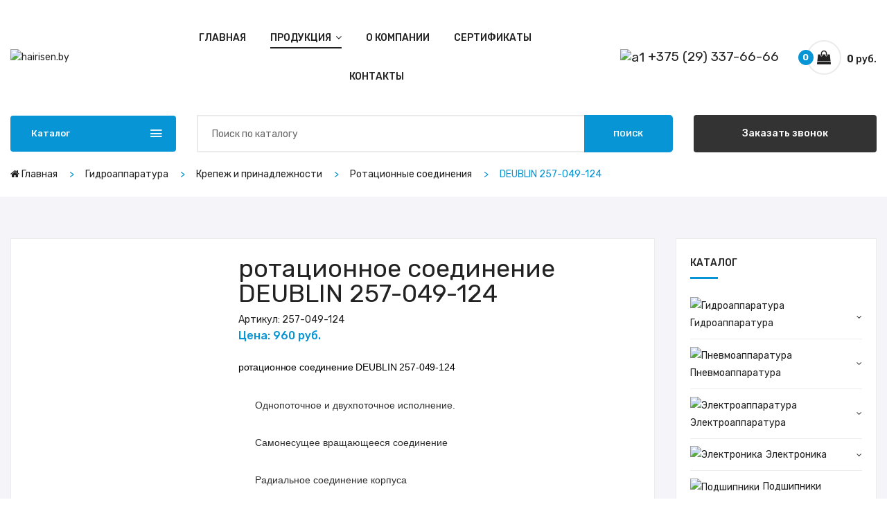

--- FILE ---
content_type: text/html; charset=UTF-8
request_url: https://hairisen.by/katalog/gidroapparatura/krepezh-i-prinadlezhnosti/rotaczionnoe-soedinenie-deublin-257-049-124/
body_size: 28455
content:
<!doctype html>
<html class="no-js" lang="ru">

<head>
    <meta charset="utf-8">
    <meta http-equiv="x-ua-compatible" content="ie=edge">
    <base href="https://hairisen.by/"/>
    <title>ротационное соединение DEUBLIN257-049-124 поворотный шарнир</title>

    <meta name="description" content="" />
    
	<link rel="canonical" href="https://hairisen.by/katalog/gidroapparatura/krepezh-i-prinadlezhnosti/rotaczionnoe-soedinenie-deublin-257-049-124/" />
 
	<meta property="og:title" content="ротационное соединение DEUBLIN257-049-124 поворотный шарнир" />
	<meta property="og:description" content="" />
	<meta property="og:image" content="https://hairisen.by/img/logo/hairisen-logo-hydro.svg" />
    <meta property="og:type" content="website">
    <meta property="og:url" content="https://hairisen.by/katalog/gidroapparatura/krepezh-i-prinadlezhnosti/rotaczionnoe-soedinenie-deublin-257-049-124/" />
    
    <meta name="viewport" content="width=device-width, initial-scale=1">
    <!-- Favicon -->
    <link rel="shortcut icon" type="image/x-icon" href="favicon.ico">

    <link rel="stylesheet" href="css/plugins.css">

    <link rel="stylesheet" href="css/style.css">
        <link rel="stylesheet" href="css/modal.css">
<link rel="stylesheet" href="/assets/components/mspnnotify/js/web/pn/pnotify.custom.css" type="text/css" />
<link rel="stylesheet" href="/assets/components/ajaxform/css/default.css" type="text/css" />
<link rel="stylesheet" href="/assets/components/minishop2/css/web/default.css?v=d62e73368c" type="text/css" />
<script type="text/javascript">miniShop2Config = {"cssUrl":"\/assets\/components\/minishop2\/css\/web\/","jsUrl":"\/assets\/components\/minishop2\/js\/web\/","actionUrl":"\/assets\/components\/minishop2\/action.php","ctx":"web","close_all_message":"\u0437\u0430\u043a\u0440\u044b\u0442\u044c \u0432\u0441\u0435","price_format":[2,"."," "],"price_format_no_zeros":true,"weight_format":[3,"."," "],"weight_format_no_zeros":true};</script>
<link rel="stylesheet" href="/assets/components/msearch2/css/web/defaultnew.css" type="text/css" />

	<script type="text/javascript">
		if (typeof mse2Config == "undefined") {mse2Config = {"cssUrl":"\/assets\/components\/msearch2\/css\/web\/","jsUrl":"\/assets\/components\/msearch2\/js\/web\/","actionUrl":"\/assets\/components\/msearch2\/action.php"};}
		if (typeof mse2FormConfig == "undefined") {mse2FormConfig = {};}
		mse2FormConfig["5c46ae8cc760a09945c0cf50c9a79193cd73e590"] = {"autocomplete":1,"queryVar":"query","minQuery":2,"pageId":15};
	</script>
<link rel="stylesheet" href="/assets/components/msoptionsprice/css/web/default.css?v=6e4d06b7" type="text/css" />
<script type="text/javascript">msOptionsPriceConfig={"assetsBaseUrl":"\/assets\/","assetsUrl":"\/assets\/components\/msoptionsprice\/","actionUrl":"\/assets\/components\/msoptionsprice\/action.php","allow_zero_cost":false,"allow_zero_old_cost":true,"allow_zero_mass":false,"allow_zero_article":false,"allow_zero_count":false,"allow_remains":false,"miniShop2":{"version":"2.5.0-pl"},"ctx":"web","version":"2.5.20-beta"};</script>
</head>

<body>

    <div class="off_canvars_overlay"></div>
    <div class="Offcanvas_menu">
        <div class="container">
            <div class="row">
                <div class="col-12">
                    <div class="canvas_open">
                        <a href="javascript:void(0)"><i class="ion-navicon"></i></a>
                    </div>
                    <div class="Offcanvas_menu_wrapper">
                        <div class="canvas_close">
                            <a href="javascript:void(0)"><i class="ion-android-close"></i></a>
                        </div>
                        <div id="menu" class="text-left ">
                            	<ul class="offcanvas_main_menu"><li class="menu-item-has-children"><a title="Станочная Гидравлика, Пневматика, Электрика - ООО&quot;Гидро-Пневмо&quot;" href="/">Главная</a></li><li><a class="active" title="Продукция" href="katalog/">Продукция</a><ul class="sub-menu"><li><a class="active" title="Гидроаппаратура" href="katalog/gidroapparatura/">Гидроаппаратура</a><ul class="sub-menu"><li class="menu-item-has-children"><a title="Гидрозамки" href="katalog/gidroapparatura/gidrozamki/"><img src="/assets/components/phpthumbof/cache/gidrozamki.8a5bd243249e4befd2c2bd041f45635e.jpg" alt="Гидрозамки" class="img_menu" />Гидрозамки</a><ul class="sub-menu"><li><a title="Гидрозамок Ф1КУ50/320" href="katalog/gidroapparatura/gidrozamki/gidrozamok-f1ku50320/"><img src="" alt="Гидрозамок Ф1КУ50/320" class="img_menu" />Гидрозамок Ф1КУ50/320</a></li><li><a title="Гидрозамок Ф1КУ50/320 750 л/мин" href="katalog/gidroapparatura/gidrozamki/gidrozamok-f1ku50320-750-lmin/"><img src="" alt="Гидрозамок Ф1КУ50/320 " class="img_menu" />Гидрозамок Ф1КУ50/320 </a></li><li><a title="Гидрозамки односторонние типа КУ" href="katalog/gidroapparatura/gidrozamki/gidrozamki-odnostoronnie-tipa-ku/"><img src="" alt="Гидрозамки односторонние типа КУ" class="img_menu" />Гидрозамки односторонние типа КУ</a></li></ul></li><li class="menu-item-has-children"><a title="Гидроклапаны" href="katalog/gidroapparatura/gidroklapanyi/"><img src="/assets/components/phpthumbof/cache/gidroklapanyi.4ff753e0e96d7fad59e426328c0512dd.jpg" alt="Гидроклапаны" class="img_menu" />Гидроклапаны</a><ul class="sub-menu"><li><a title="Обратные клапаны" href="katalog/gidroapparatura/gidroklapanyi/obratnyie-klapanyi/"><img src="/assets/components/phpthumbof/cache/obratnyie-klapanyi.aaf944dbc49389c6e71d0e17b1b698fb.jpg" alt="Обратные клапаны" class="img_menu" />Обратные клапаны</a></li><li><a title="Ввертные клапаны" href="katalog/gidroapparatura/gidroklapanyi/vvertnyie-klapanyi/"><img src="/assets/components/phpthumbof/cache/vvertnyie-klapanyi.033078e0e85c1325e0f65256012eabef.jpg" alt="Ввертные клапаны" class="img_menu" />Ввертные клапаны</a></li><li><a title="Встроенные клапаны" href="katalog/gidroapparatura/gidroklapanyi/vstroennyie-klapanyi/"><img src="/assets/components/phpthumbof/cache/vstroennyie-klapanyi.10bfc5a99914e5ba8b784a55879b5f6b.jpg" alt="Встроенные клапаны" class="img_menu" />Встроенные клапаны</a></li><li><a title="Предохранительные клапаны" href="katalog/gidroapparatura/gidroklapanyi/predoxranitelnyie-klapanyi/"><img src="/assets/components/phpthumbof/cache/predoxranitelnyie-klapanyi.f2ad79d11ea6343069585077f6c98dd3.jpg" alt="Предохранительные клапаны" class="img_menu" />Предохранительные клапаны</a></li><li><a title="Пропорциональная гидравлика" href="katalog/gidroapparatura/gidroklapanyi/proporczionalnyie-klapanyi/"><img src="/assets/components/phpthumbof/cache/proporczionalnyie-klapanyi.7ecc663d3c81c0dd49f95e983667dcad.jpg" alt="Пропорциональная гидравлика" class="img_menu" />Пропорциональная гидравлика</a></li><li><a title="Редукционные клапаны" href="katalog/gidroapparatura/gidroklapanyi/redukczionnyie-klapanyi/"><img src="/assets/components/phpthumbof/cache/redukczionnyie-klapanyi.5ca90883186ebfd9f87fa57477d45565.jpg" alt="Редукционные клапаны" class="img_menu" />Редукционные клапаны</a></li><li><a title="Седельные клапаны" href="katalog/gidroapparatura/gidroklapanyi/sedelnyie-klapanyi/"><img src="/assets/components/phpthumbof/cache/sedelnyie-klapanyi.4b7bcaac638d1f75e1036693e82bbd96.jpg" alt="Седельные клапаны" class="img_menu" />Седельные клапаны</a></li></ul></li><li class="menu-item-has-children"><a title="Гидромоторы и насосы" href="katalog/gidroapparatura/gidromotoryi-i-nasosyi/"><img src="/assets/components/phpthumbof/cache/gidromotoryi-i-nasosyi.d34224b6f06c6f2c545abc1d3d44735f.jpg" alt="Гидромоторы и насосы" class="img_menu" />Гидромоторы и насосы</a><ul class="sub-menu"><li><a title="Винтовые насосы" href="katalog/gidroapparatura/gidromotoryi-i-nasosyi/vintovyie-nasosyi/"><img src="/assets/components/phpthumbof/cache/vintovyie-nasosyi.9ed19e2447a28cb2787c4ee5af0ffb20.jpg" alt="Винтовые насосы" class="img_menu" />Винтовые насосы</a></li><li><a title="Гидромоторы" href="katalog/gidroapparatura/gidromotoryi-i-nasosyi/gidromotoryi/"><img src="/assets/components/phpthumbof/cache/gidromotoryi.2587694dd95a7583ae650c0d7c9fcdd3.jpg" alt="Гидромоторы" class="img_menu" />Гидромоторы</a></li><li><a title="Насосы пластинчатые" href="katalog/gidroapparatura/gidromotoryi-i-nasosyi/nasosyi-plastinchatyie/"><img src="/assets/components/phpthumbof/cache/nasosyi-plastinchatyie.7abf1fc5ae8490302a1f09fcbca1efd6.jpg" alt="Насосы пластинчатые" class="img_menu" />Насосы пластинчатые</a></li><li><a title="Насосы поршневые" href="katalog/gidroapparatura/gidromotoryi-i-nasosyi/nasosyi-porshnevyie/"><img src="/assets/components/phpthumbof/cache/nasosyi-porshnevyie.ffee51729a69129f2ad1c4b34d06c1fe.jpg" alt="Насосы поршневые" class="img_menu" />Насосы поршневые</a></li><li><a title="Насосы шестеренные" href="katalog/gidroapparatura/gidromotoryi-i-nasosyi/nasosyi-shesterennyie/"><img src="/assets/components/phpthumbof/cache/nasosyi-shesterennyie.e85a22bcbd069951b051cf569aeda211.jpg" alt="Насосы шестеренные" class="img_menu" />Насосы шестеренные</a></li><li><a title="Центробежные насосы сож" href="katalog/gidroapparatura/gidromotoryi-i-nasosyi/czentrobezhnyie-nasosyi-sozh/"><img src="/assets/components/phpthumbof/cache/czentrobezhnyie-nasosyi-sozh.1dd88371bf6cb5293dea3a1542751892.jpg" alt="Центробежные насосы сож" class="img_menu" />Центробежные насосы сож</a></li></ul></li><li><a title="Гидропанели и плиты" href="katalog/gidroapparatura/gidropaneli-i-plityi/"><img src="/assets/components/phpthumbof/cache/gidropaneli-i-plityi.e614c4d5044582d2d8cbf4aa81a1f5dd.jpg" alt="Гидропанели и плиты" class="img_menu" />Гидропанели и плиты</a></li><li class="menu-item-has-children"><a title="Гидрораспределители" href="katalog/gidroapparatura/gidroraspredeliteli/"><img src="/assets/components/phpthumbof/cache/gidroraspredeliteli.9184b06d56f11cf44b9099d089c3c649.jpg" alt="Гидрораспределители" class="img_menu" />Гидрораспределители</a><ul class="sub-menu"><li><a title="Гидрораспределители ручного и механического управления" href="katalog/gidroapparatura/gidroraspredeliteli/gidroraspredeliteli-ruchnogo-i-mexanicheskogo-upravleniya/"><img src="/assets/components/phpthumbof/cache/gidroraspredeliteli-ruchnogo-i-mexanicheskogo-upravleniya.63d47b211e8c5b81df3dfbd1393ba2a9.jpg" alt="Гидрораспределители ручного и механического управления" class="img_menu" />Гидрораспределители ручного и механического управления</a></li></ul></li><li><a title="Реле" href="katalog/gidroapparatura/rele-davleniya/"><img src="/assets/components/phpthumbof/cache/rele-davleniya.a3fe97e668bc1961aefd25354cfd30d4.jpg" alt="Реле " class="img_menu" />Реле </a></li><li><a title="Крепеж и принадлежности" href="katalog/gidroapparatura/krepezh-i-prinadlezhnosti/"><img src="/assets/components/phpthumbof/cache/soedineniya-i-priboryi.b94629c1b58a5164fbf2cbc05308f843.jpg" alt="Крепеж и принадлежности" class="img_menu" />Крепеж и принадлежности</a></li><li><a title="Теплообменники" href="katalog/gidroapparatura/teploobmenniki/"><img src="/assets/components/phpthumbof/cache/teploobmenniki.eb640d367e17495e48f72c64b2780ea7.jpg" alt="Теплообменники" class="img_menu" />Теплообменники</a></li><li class="menu-item-has-children"><a title="Управление потоком" href="katalog/gidroapparatura/upravlenie-potokom/"><img src="/assets/components/phpthumbof/cache/upravlenie-potokom.86ae109b89886212253eb385008b2f88.jpg" alt="Управление потоком" class="img_menu" />Управление потоком</a><ul class="sub-menu"><li class="menu-item-has-children"><a title="Гидродроссели" href="katalog/gidroapparatura/upravlenie-potokom/gidrodrosseli/"><img src="/assets/components/phpthumbof/cache/gidrodrosseli.0b5410b28100cff4675d505598596b88.jpg" alt="Гидродроссели" class="img_menu" />Гидродроссели</a><ul class="sub-menu"><li><a title="Гидродроссели  МДО" href="katalog/gidroapparatura/upravlenie-potokom/gidrodrosseli/gidrodrosseli-putevyie-mdo/"><img src="" alt="Гидродроссели МДО" class="img_menu" />Гидродроссели МДО</a></li></ul></li><li><a title="Делители потока" href="katalog/gidroapparatura/upravlenie-potokom/deliteli-potoka/"><img src="/assets/components/phpthumbof/cache/delitel-potoka-fd.567814c7bc142d7e3a280bd3a8c561f0.png" alt="Делители потока" class="img_menu" />Делители потока</a></li><li><a title="Переключатели и краны" href="katalog/gidroapparatura/upravlenie-potokom/pereklyuchateli-i-kranyi/"><img src="/assets/components/phpthumbof/cache/pereklyuchateli-i-kranyi.50b302652548dfe5cb242e5cc3c10b9b.jpg" alt="Переключатели и краны" class="img_menu" />Переключатели и краны</a></li><li><a title="Регуляторы расхода" href="katalog/gidroapparatura/upravlenie-potokom/regulyatoryi-rasxoda/"><img src="/assets/components/phpthumbof/cache/regulyatoryi-rasxoda.e1f95bf7fb6e6b17d6a12d1153ce71cf.jpg" alt="Регуляторы расхода" class="img_menu" />Регуляторы расхода</a></li></ul></li><li class="menu-item-has-children"><a title="Фильтры и сепараторы" href="katalog/gidroapparatura/filtryi-i-separatoryi/"><img src="/assets/components/phpthumbof/cache/filtryi-i-separatoryi.6c5149fa9a230218b33c8d038017a868.jpg" alt="Фильтры и сепараторы" class="img_menu" />Фильтры и сепараторы</a><ul class="sub-menu"><li><a title="Всасывающие фильтры" href="katalog/gidroapparatura/filtryi-i-separatoryi/vsasyivayushhie-filtryi/"><img src="/assets/components/phpthumbof/cache/vsasyivayushhie-filtryi.1dea6a24ec4fbd1172194e1b1fcb0e49.jpg" alt="Всасывающие фильтры" class="img_menu" />Всасывающие фильтры</a></li><li><a title="Заливные и воздушные фильтры" href="katalog/gidroapparatura/filtryi-i-separatoryi/zalivnyie-filtryi-filtr-sapun/"><img src="/assets/components/phpthumbof/cache/zalivnyie-filtryi-filtr-sapun.96669bfcf8b398297657bdf678daec39.jpg" alt="Заливные фильтры фильтр-сапун" class="img_menu" />Заливные фильтры фильтр-сапун</a></li><li><a title="Линейные напорные фильтры" href="katalog/gidroapparatura/filtryi-i-separatoryi/linejnyie-napornyie-filtryi/"><img src="/assets/components/phpthumbof/cache/linejnyie-napornyie-filtryi.1d16887bde2d98534acd9e3a2ddf0524.jpg" alt="Линейные напорные фильтры" class="img_menu" />Линейные напорные фильтры</a></li><li><a title="Параллельная фильтрация" href="katalog/gidroapparatura/filtryi-i-separatoryi/parallelnaya-filtracziya/"><img src="/assets/components/phpthumbof/cache/portativnyie-filtruyushhie-ustanovki.cf9948cdfabcffd5e3d5650f800ee676.jpg" alt="Параллельная фильтрация" class="img_menu" />Параллельная фильтрация</a></li><li><a title="Сепараторы" href="katalog/gidroapparatura/filtryi-i-separatoryi/separatoryi/"><img src="/assets/components/phpthumbof/cache/separatoryi.c4df87a7cf1b172ae5fdcd4000201942.jpg" alt="Сепараторы" class="img_menu" />Сепараторы</a></li><li><a title="Сливные фильтры" href="katalog/gidroapparatura/filtryi-i-separatoryi/slivnyie-filtryi/"><img src="/assets/components/phpthumbof/cache/slivnyie-filtryi.1e7c36417d4ed93745cc1f27e3696a62.jpg" alt="Сливные фильтры" class="img_menu" />Сливные фильтры</a></li></ul></li><li class="menu-item-has-children"><a title="Централизованная система смазки" href="katalog/gidroapparatura/czentralizovannaya-sistema-smazki/"><img src="/assets/components/phpthumbof/cache/czentralizovannaya-sistema-smazki.24e10e2c6f3676dedcb6ff7a1eb1fb87.jpg" alt="Централизованная система смазки" class="img_menu" />Централизованная система смазки</a><ul class="sub-menu"><li><a title="Двухмагистральные насосы (станции смазки)" href="katalog/gidroapparatura/czentralizovannaya-sistema-smazki/dvuxmagistralnyie-nasosyi-stanczii-smazki/"><img src="/assets/components/phpthumbof/cache/dvuxmagistralnyie-nasosyi-stanczii-smazki.ee10351599261e04f306daf680a4f803.jpg" alt="Двухмагистральные насосы (станции смазки)" class="img_menu" />Двухмагистральные насосы (станции смазки)</a></li><li><a title="Двухмагистральные распределители и питатели" href="katalog/gidroapparatura/czentralizovannaya-sistema-smazki/dvuxmagistralnyie-raspredeliteli-i-pitateli/"><img src="/assets/components/phpthumbof/cache/dvuxmagistralnyie-raspredeliteli-i-pitateli.57ee434672f8110e8e238cc45e973d8f.jpg" alt="Двухмагистральные распределители и питатели" class="img_menu" />Двухмагистральные распределители и питатели</a></li><li><a title="распределители и питатели густой смазки" href="katalog/gidroapparatura/czentralizovannaya-sistema-smazki/odnomagistralnyie-raspredeliteli-i-pitateli/"><img src="/assets/components/phpthumbof/cache/odnomagistralnyie-raspredeliteli-i-pitateli.e7ca76737d0826e4ae54904ac66aaac3.jpg" alt="Одномагистральные распределители и питатели" class="img_menu" />Одномагистральные распределители и питатели</a></li></ul></li><li class="menu-item-has-children"><a title="Гидроаккумуляторы" href="katalog/gidroapparatura/gidroakkumulyatory/"><img src="/assets/components/phpthumbof/cache/hydraulic%20accumulator.1ba81c607a0778f84751a1aa2ba5d3f6.jpg" alt="Гидроаккумуляторы" class="img_menu" />Гидроаккумуляторы</a><ul class="sub-menu"><li><a title="Баллонные гидроаккумуляторы" href="katalog/gidroapparatura/gidroakkumulyatory/ballonnyie-gidroakkumulyatoryi/"><img src="/assets/components/phpthumbof/cache/ballonnyie-gidroakkumulyatoryi.12efd2877d34dd3f5a73883e37fff3cd.jpg" alt="Баллонные гидроаккумуляторы" class="img_menu" />Баллонные гидроаккумуляторы</a></li><li><a title="Гидроаккумуляторы мембранные" href="katalog/gidroapparatura/gidroakkumulyatory/gidroakkumulyatoryi-membrannyie/"><img src="/assets/components/phpthumbof/cache/gidroakkumulyatoryi-membrannyie.8dbdce84c001291d04968b4b78628651.jpg" alt="Гидроаккумуляторы мембранные" class="img_menu" />Гидроаккумуляторы мембранные</a></li><li><a title="Гидроаккумуляторы поршневые" href="katalog/gidroapparatura/gidroakkumulyatory/gidroakkumulyatoryi-porshnevyie/"><img src="/assets/components/phpthumbof/cache/gidroakkumulyatoryi-porshnevyie.d1e04e350b1d02b329905315e9a3ca90.jpg" alt="Гидроаккумуляторы поршневые" class="img_menu" />Гидроаккумуляторы поршневые</a></li><li><a title="Зарядное устройство гидроаккумуляторов" href="katalog/gidroapparatura/gidroakkumulyatory/zaryadnoe-ustrojstvo-gidroakkumulyatorov/"><img src="/assets/components/phpthumbof/cache/zaryadnoe-ustrojstvo-gidroakkumulyatorov.6a14004f38167194ba4736cfb0068e01.jpg" alt="Зарядное устройство гидроаккумуляторов" class="img_menu" />Зарядное устройство гидроаккумуляторов</a></li></ul></li><li><a title="Цилиндры" href="katalog/gidroapparatura/czilindryi/"><img src="/assets/components/phpthumbof/cache/hydraulic%20cilynder.1ba81c607a0778f84751a1aa2ba5d3f6.jpg" alt="Цилиндры" class="img_menu" />Цилиндры</a></li></ul></li><li class="menu-item-has-children"><a title="Пневмоаппаратура" href="katalog/pnevmoapparatura/"><img src="/assets/components/phpthumbof/cache/pnevmoapparatura.d7467fe9f024df16e7d238b8ff4b7215.jpg" alt="Пневмоаппаратура" class="img_menu" />Пневмоаппаратура</a><ul class="sub-menu"><li><a title="подготовка воздуха" href="katalog/pnevmoapparatura/bloki-podgotovki-vozduxa/"><img src="/assets/components/phpthumbof/cache/.d5149245ac9d4aa62d4e791cd8ccd8d2.jpg" alt="подготовка воздуха" class="img_menu" />подготовка воздуха</a></li><li><a title="Маслораспылители" href="katalog/pnevmoapparatura/masloraspyiliteli/"><img src="/assets/components/phpthumbof/cache/masloraspyiliteli.fee480b2ee2273caacd3f366edfbc800.jpg" alt="Маслораспылители" class="img_menu" />Маслораспылители</a></li><li><a title="Каталоги пневматики" href="katalog/pnevmoapparatura/katalogi-pnevmatiki/"><img src="/assets/components/phpthumbof/cache/pnevmoapparatura.d7467fe9f024df16e7d238b8ff4b7215.jpg" alt="Каталоги пневматики" class="img_menu" />Каталоги пневматики</a></li><li><a title="Пневмоглушители" href="katalog/pnevmoapparatura/pnevmoglushiteli/"><img src="/assets/components/phpthumbof/cache/pnevmoglushiteli.e3528c1cc20ba0a39b51265303382308.jpg" alt="Пневмоглушители" class="img_menu" />Пневмоглушители</a></li><li><a title="Пневмодроссели" href="katalog/pnevmoapparatura/pnevmodrosseli/"><img src="/assets/components/phpthumbof/cache/pnevmodrosseli.cc6ba9e6fe4a906f599812a731f1cdc2.jpg" alt="Пневмодроссели" class="img_menu" />Пневмодроссели</a></li><li class="menu-item-has-children"><a title="Пневмораспределители и клапаны" href="katalog/pnevmoapparatura/pnevmoraspredeliteli-i-klapanyi/"><img src="/assets/components/phpthumbof/cache/pnevmoraspredeliteli-i-klapanyi.ea045de8ff16d891994ad88b98d77e14.jpg" alt="Пневмораспределители и клапаны" class="img_menu" />Пневмораспределители и клапаны</a><ul class="sub-menu"><li><a title="2/2 пневматические клапаны" href="katalog/pnevmoapparatura/pnevmoraspredeliteli-i-klapanyi/2-2-pnevmaticheskie-klapanyi/"><img src="/assets/components/phpthumbof/cache/2-2-pnevmaticheskie-klapanyi.6c1e39230efd903d44cde01979bd8f25.jpg" alt="2/2 пневматические клапаны" class="img_menu" />2/2 пневматические клапаны</a></li><li><a title="3/2 пневмораспределители трехлинейные" href="katalog/pnevmoapparatura/pnevmoraspredeliteli-i-klapanyi/3-2-pnevmoraspredeliteli-trexlinejnyie/"><img src="/assets/components/phpthumbof/cache/3-2-pnevmoraspredeliteli-trexlinejnyie.289681c517892e437d57eeb153aa6665.jpg" alt="3/2 пневмораспределители трехлинейные" class="img_menu" />3/2 пневмораспределители трехлинейные</a></li><li><a title="4/2 пневмораспределители четырехлинейные" href="katalog/pnevmoapparatura/pnevmoraspredeliteli-i-klapanyi/4-2-pnevmoraspredeliteli-chetyirexlinejnyie/"><img src="/assets/components/phpthumbof/cache/4-2-pnevmoraspredeliteli-chetyirexlinejnyie.f67d696600d0605df7afc184bde7b76e.jpg" alt="4/2 пневмораспределители четырехлинейные" class="img_menu" />4/2 пневмораспределители четырехлинейные</a></li><li><a title="5/2 5/3 пневмораспределители пятилинейные" href="katalog/pnevmoapparatura/pnevmoraspredeliteli-i-klapanyi/5-2-5-3-pnevmoraspredeliteli-pyatilinejnyie/"><img src="/assets/components/phpthumbof/cache/5-2-5-3-pnevmoraspredeliteli-pyatilinejnyie.68c26bd97cb09f4fd123a49526c7c6d9.jpg" alt="5/2 5/3 пневмораспределители пятилинейные" class="img_menu" />5/2 5/3 пневмораспределители пятилинейные</a></li><li><a title="Блочные плиты" href="katalog/pnevmoapparatura/pnevmoraspredeliteli-i-klapanyi/blochnyie-plityi/"><img src="/assets/components/phpthumbof/cache/blochnyie-plityi.1d50708b87ed7316f1e59e969b5ff24a.jpg" alt="Блочные плиты" class="img_menu" />Блочные плиты</a></li><li><a title="Катушки и разъемы" href="katalog/pnevmoapparatura/pnevmoraspredeliteli-i-klapanyi/katushki-i-razemyi/"><img src="/assets/components/phpthumbof/cache/katushki-i-razemyi.1eb5bcb4aa46982c79e5d4da436190d5.jpg" alt="Катушки и разъемы" class="img_menu" />Катушки и разъемы</a></li><li><a title="Пневмоклапаны" href="katalog/pnevmoapparatura/pnevmoraspredeliteli-i-klapanyi/pnevmoklapanyi/"><img src="/assets/components/phpthumbof/cache/pnevmoklapanyi.85b1feb3648c8006be57ac64eb9a94a5.jpg" alt="Пневмоклапаны" class="img_menu" />Пневмоклапаны</a></li><li><a title="Пневмоострова" href="katalog/pnevmoapparatura/pnevmoraspredeliteli-i-klapanyi/pnevmoostrova/"><img src="/assets/components/phpthumbof/cache/pnevmoostrova.57053e42a8a32a4115ab3fb8f94d993c.jpg" alt="Пневмоострова" class="img_menu" />Пневмоострова</a></li><li><a title="Пневмораспределители сдвоенные" href="katalog/pnevmoapparatura/pnevmoraspredeliteli-i-klapanyi/pnevmoraspredeliteli-sdvoennyie/"><img src="/assets/components/phpthumbof/cache/pnevmoraspredeliteli-sdvoennyie.0942d0b48a9062d41954e8f99a68cab5.jpg" alt="Пневмораспределители сдвоенные" class="img_menu" />Пневмораспределители сдвоенные</a></li><li><a title="Распределители ручного, механического и ножного управления" href="katalog/pnevmoapparatura/pnevmoraspredeliteli-i-klapanyi/raspredeliteli-ruchnogo-mexanicheskogo-i-nozhnogo-upravleniya/"><img src="/assets/components/phpthumbof/cache/raspredeliteli-ruchnogo-mexanicheskogo-i-nozhnogo-upravleniya.bf3181f305cf1f6f769489baeba461f9.jpg" alt="Распределители ручного, механического и ножного управления" class="img_menu" />Распределители ручного, механического и ножного управления</a></li></ul></li><li class="menu-item-has-children"><a title="Пневмоцилиндры" href="katalog/pnevmoapparatura/pnevmoczilindryi/"><img src="/assets/components/phpthumbof/cache/pnevmoczilindryi.c2b6741a9688c012656e85cca630c081.jpg" alt="Пневмоцилиндры" class="img_menu" />Пневмоцилиндры</a><ul class="sub-menu"><li><a title="Компактные цилиндры" href="katalog/pnevmoapparatura/pnevmoczilindryi/kompaktnyie-czilindryi/"><img src="/assets/components/phpthumbof/cache/kompaktnyie-czilindryi.2d7c5e8f2e99bbe57ead3c82d4be857e.jpg" alt="Компактные цилиндры" class="img_menu" />Компактные цилиндры</a></li><li><a title="Крепление пневмоцилинра" href="katalog/pnevmoapparatura/pnevmoczilindryi/kreplenie-pnevmoczilinra/"><img src="/assets/components/phpthumbof/cache/kreplenie-pnevmoczilinra.401f4da2637aee84c1a2f730da26d4f9.jpg" alt="Крепление пневмоцилинра" class="img_menu" />Крепление пневмоцилинра</a></li><li><a title="Миниатюрные цилиндры" href="katalog/pnevmoapparatura/pnevmoczilindryi/miniatyurnyie-czilindryi/"><img src="/assets/components/phpthumbof/cache/miniatyurnyie-czilindryi.5a39d7495bf58f1f8c90cedd8fb294b5.jpg" alt="Миниатюрные цилиндры" class="img_menu" />Миниатюрные цилиндры</a></li><li><a title="Пневматические захваты" href="katalog/pnevmoapparatura/pnevmoczilindryi/pnevmaticheskie-zaxvatyi/"><img src="/assets/components/phpthumbof/cache/pnevmaticheskie-zaxvatyi.67e5cdeaf2b442f942bcff95a37932bd.jpg" alt="Пневматические захваты" class="img_menu" />Пневматические захваты</a></li><li><a title="Пневмоцилиндр вращающийся" href="katalog/pnevmoapparatura/pnevmoczilindryi/pnevmoczilindr-vrashhayushhijsya/"><img src="/assets/components/phpthumbof/cache/pnevmoczilindr-vrashhayushhijsya.e05348976fc377ba56db9437fbfdedb1.jpg" alt="Пневмоцилиндр вращающийся" class="img_menu" />Пневмоцилиндр вращающийся</a></li><li><a title="Пневмоцилиндры поворотные" href="katalog/pnevmoapparatura/pnevmoczilindryi/pnevmoczilindryi-povorotnyie/"><img src="/assets/components/phpthumbof/cache/pnevmoczilindryi-povorotnyie.59921202dc69ec6f301c14438905ae53.jpg" alt="Пневмоцилиндры поворотные" class="img_menu" />Пневмоцилиндры поворотные</a></li><li><a title="Стандартные цилиндры" href="katalog/pnevmoapparatura/pnevmoczilindryi/standartnyie-czilindryi/"><img src="/assets/components/phpthumbof/cache/standartnyie-czilindryi.64da1ceb2c4749c6766c400f87ecdbed.jpg" alt="Стандартные цилиндры" class="img_menu" />Стандартные цилиндры</a></li></ul></li><li class="menu-item-has-children"><a title="Редукционный клапан" href="katalog/pnevmoapparatura/redukczionnyij-klapan/"><img src="/assets/components/phpthumbof/cache/redukczionnyij-klapan.d5398fc6cc29294a3c7f330cd0671153.jpg" alt="Редукционный клапан" class="img_menu" />Редукционный клапан</a><ul class="sub-menu"><li><a title="Усилитель давления VBA20A-F03" href="katalog/pnevmoapparatura/redukczionnyij-klapan/usilitel-davleniya-vba20a-f03/"><img src="" alt=" Усилитель давления VBA20A-F03" class="img_menu" /> Усилитель давления VBA20A-F03</a></li><li><a title="Редукционный клапан П-КРМ 211-40" href="katalog/pnevmoapparatura/redukczionnyij-klapan/redukczionnyij-klapan-p-krm-211-40/"><img src="" alt="Редукционный клапан П-КРМ 211-40" class="img_menu" />Редукционный клапан П-КРМ 211-40</a></li><li><a title="РЕГУЛЯТОР ДАВЛЕНИЯ OR-MIDI" href="katalog/pnevmoapparatura/redukczionnyij-klapan/regulyator-davleniya-or-midi/"><img src="" alt="РЕГУЛЯТОР ДАВЛЕНИЯ OR-MIDI" class="img_menu" />РЕГУЛЯТОР ДАВЛЕНИЯ OR-MIDI</a></li></ul></li><li><a title="Реле давления" href="katalog/pnevmoapparatura/rele-davleniya/"><img src="/assets/components/phpthumbof/cache/rele-davleniya.4f7d31754d2e7edd44a38a4ecda6df2b.jpg" alt="Реле давления" class="img_menu" />Реле давления</a></li><li><a title="Фильтры" href="katalog/pnevmoapparatura/filtr-vlagootdelitel/"><img src="/assets/components/phpthumbof/cache/filtr-vlagootdelitel.cf90882aa4bacabd91e2c69bdff5b219.jpg" alt="Фильтры" class="img_menu" />Фильтры</a></li><li class="menu-item-has-children"><a title="Крепеж и принадлежности" href="katalog/pnevmoapparatura/krepezh-i-prinadlezhnosti/"><img src="/assets/components/phpthumbof/cache/fitingi-i-prinadlezhnosti.4bc423b5761e48987f49a8140414d73b.jpg" alt="Крепеж и принадлежности" class="img_menu" />Крепеж и принадлежности</a><ul class="sub-menu"><li><a title="Быстросъемные соединения" href="katalog/pnevmoapparatura/krepezh-i-prinadlezhnosti/byistrosemnyie-soedineniya/"><img src="/assets/components/phpthumbof/cache/%20%D1%81%D0%BE%D0%B5%D0%B4%D0%B8%D0%BD%D0%B5%D0%BD%D0%B8%D1%8F.1ba81c607a0778f84751a1aa2ba5d3f6.jpg" alt="Быстросъемные соединения" class="img_menu" />Быстросъемные соединения</a></li><li><a title="разветвители PZA" href="katalog/pnevmoapparatura/krepezh-i-prinadlezhnosti/razvetviteli-pza/"><img src="/assets/components/phpthumbof/cache/PZA-362x362xa.1ba81c607a0778f84751a1aa2ba5d3f6.jpg" alt="разветвители PZA" class="img_menu" />разветвители PZA</a></li><li><a title="вставные фитинги PGJ" href="katalog/pnevmoapparatura/krepezh-i-prinadlezhnosti/vstavnyie-fitingi-pgj/"><img src="/assets/components/phpthumbof/cache/PGJ.1ba81c607a0778f84751a1aa2ba5d3f6.jpg" alt="вставные фитинги PGJ" class="img_menu" />вставные фитинги PGJ</a></li><li><a title="Соединение прямое PU" href="katalog/pnevmoapparatura/krepezh-i-prinadlezhnosti/soedinenie-pryamoe-pu/"><img src="/assets/components/phpthumbof/cache/%20%D0%BF%D1%80%D1%8F%D0%BC%D0%BE%D0%B5%20PU.1ba81c607a0778f84751a1aa2ba5d3f6.jpg" alt="Соединение прямое PU" class="img_menu" />Соединение прямое PU</a></li><li><a title="Фитинги прямые PC" href="katalog/pnevmoapparatura/krepezh-i-prinadlezhnosti/fitingi-pryamyie-pc/"><img src="/assets/components/phpthumbof/cache/PC-1-362x362xa.1ba81c607a0778f84751a1aa2ba5d3f6.jpg" alt="Фитинг прямой PC " class="img_menu" />Фитинг прямой PC </a></li><li><a title="Угловой цанговый фитинг с наружной резьбой" href="katalog/pnevmoapparatura/krepezh-i-prinadlezhnosti/uglovoj-czangovyij-fiting-s-naruzhnoj-rezboj/"><img src="/assets/components/phpthumbof/cache/Pneumatic-PL-male-Threaded-90-degree-Elbow.1ba81c607a0778f84751a1aa2ba5d3f6.jpg" alt="угловой фитинг PL" class="img_menu" />угловой фитинг PL</a></li></ul></li></ul></li><li class="menu-item-has-children"><a title="Электроаппаратура" href="katalog/elektroapparatura/"><img src="/assets/components/phpthumbof/cache/elektroapparatura.ea68f4e8a851159329cc8ab7e62659d0.jpg" alt="Электроаппаратура" class="img_menu" />Электроаппаратура</a><ul class="sub-menu"><li class="menu-item-has-children"><a title="Выключатели и переключатели" href="katalog/elektroapparatura/vyiklyuchateli-i-pereklyuchateli/"><img src="/assets/components/phpthumbof/cache/AE2056.dfd30c3b1a6b6ed83b44aad5b41f5ef9.png" alt="Выключатели и переключатели" class="img_menu" />Выключатели и переключатели</a><ul class="sub-menu"><li class="menu-item-has-children"><a title="Датчики" href="katalog/elektroapparatura/vyiklyuchateli-i-pereklyuchateli/datchiki/"><img src="/assets/components/phpthumbof/cache/252525.2ef1235d41c1566df7eacd79ce87a225.png" alt="Датчики" class="img_menu" />Датчики</a><ul class="sub-menu"><li><a title="Датчики потока и уровня" href="katalog/elektroapparatura/vyiklyuchateli-i-pereklyuchateli/datchiki/datchiki-potoka-i-urovnya/"><img src="/assets/components/phpthumbof/cache/datchiki-potoka-i-urovnya.ad8eab153594adc07d1e09ea79c3feda.jpg" alt="Датчики потока и уровня" class="img_menu" />Датчики потока и уровня</a></li><li><a title="Датчики силы" href="katalog/elektroapparatura/vyiklyuchateli-i-pereklyuchateli/datchiki/datchiki-silyi/"><img src="/assets/components/phpthumbof/cache/datchiki-silyi.0c18c1af7c6a708f333aa2ad2c3b31b2.jpg" alt="Датчики силы" class="img_menu" />Датчики силы</a></li><li><a title="Магнитные датчики" href="katalog/elektroapparatura/vyiklyuchateli-i-pereklyuchateli/datchiki/magnitnyie-datchiki/"><img src="/assets/components/phpthumbof/cache/252525.567814c7bc142d7e3a280bd3a8c561f0.png" alt="Магнитные датчики" class="img_menu" />Магнитные датчики</a></li><li><a title="Емкостные датчики" href="katalog/elektroapparatura/vyiklyuchateli-i-pereklyuchateli/datchiki/emkostnyie-datchiki/"><img src="/assets/components/phpthumbof/cache/%20BALLUFF.1ba81c607a0778f84751a1aa2ba5d3f6.jpg" alt="Емкостные датчики" class="img_menu" />Емкостные датчики</a></li><li><a title="Индуктивные датчики" href="katalog/elektroapparatura/vyiklyuchateli-i-pereklyuchateli/datchiki/indkutivnyie-datchiki/"><img src="/assets/components/phpthumbof/cache/indkutivnyie-datchiki.cf61cf4e9b4c7dcdbd51d3e23e9d8650.jpg" alt="Индуктивные датчики" class="img_menu" />Индуктивные датчики</a></li><li><a title="Фотоэлектрические датчики" href="katalog/elektroapparatura/vyiklyuchateli-i-pereklyuchateli/datchiki/fotoelektricheskie-datchiki/"><img src="/assets/components/phpthumbof/cache/fotoelektricheskie-datchiki.521ed9e497696a1c4d543bb7b1cb5081.jpg" alt="Фотоэлектрические датчики" class="img_menu" />Фотоэлектрические датчики</a></li></ul></li><li><a title="Кнопки" href="katalog/elektroapparatura/vyiklyuchateli-i-pereklyuchateli/knopki/"><img src="/assets/components/phpthumbof/cache/.11d8f9bd438f3b4c7d88019ac7e1690e.png" alt="Кнопки" class="img_menu" />Кнопки</a></li><li><a title="Микропереключатели" href="katalog/elektroapparatura/vyiklyuchateli-i-pereklyuchateli/mikropereklyuchateli/"><img src="/assets/components/phpthumbof/cache/mikropereklyuchateli.4b1b88333bd045e5efc29d66e7ebe12c.jpg" alt="Микропереключатели" class="img_menu" />Микропереключатели</a></li><li><a title="Переключатели" href="katalog/elektroapparatura/vyiklyuchateli-i-pereklyuchateli/pereklyuchateli/"><img src="/assets/components/phpthumbof/cache/pereklyuchateli.f436fe23df13912ff2c5fcb9caaeb321.jpg" alt="Переключатели" class="img_menu" />Переключатели</a></li><li><a title="Путевые выключатели" href="katalog/elektroapparatura/vyiklyuchateli-i-pereklyuchateli/putevyie-vyiklyuchateli/"><img src="/assets/components/phpthumbof/cache/switches.de5f8345943f244455f222f99056f3c5.jpg" alt="Путевые выключатели" class="img_menu" />Путевые выключатели</a></li><li><a title="Автоматические выключатели" href="katalog/elektroapparatura/vyiklyuchateli-i-pereklyuchateli/avtomaticheskie-vyiklyuchateli/"><img src="/assets/components/phpthumbof/cache/AE2056.dfd30c3b1a6b6ed83b44aad5b41f5ef9.png" alt="Автоматические выключатели" class="img_menu" />Автоматические выключатели</a></li><li class="menu-item-has-children"><a title="Реле" href="katalog/elektroapparatura/vyiklyuchateli-i-pereklyuchateli/rele/"><img src="/assets/components/phpthumbof/cache/rele.7894c1c199f2d01bd1a96b9e05e395ae.jpg" alt="Реле" class="img_menu" />Реле</a><ul class="sub-menu"><li><a title="Разъемы" href="katalog/elektroapparatura/vyiklyuchateli-i-pereklyuchateli/rele/razemyi/"><img src="/assets/components/phpthumbof/cache/razemyi.029b38ced64aa1fde3605c8c681cceae.jpg" alt="Разъемы" class="img_menu" />Разъемы</a></li></ul></li></ul></li><li><a title="Изоляционные материалы" href="katalog/elektroapparatura/izolyaczionnyie-materialyi2/"><img src="/assets/components/phpthumbof/cache/izolenta.c27f5686ddc8b4d9713a9c5ea294bc07.png" alt="Изоляционные материалы" class="img_menu" />Изоляционные материалы</a></li><li><a title="Муфты" href="katalog/elektroapparatura/muftyi/"><img src="/assets/components/phpthumbof/cache/muftyi.752b45ce37a07f3093bb3f161a974a0e.jpg" alt="Муфты" class="img_menu" />Муфты</a></li><li class="menu-item-has-children"><a title="Пускатели" href="katalog/elektroapparatura/puskateli/"><img src="/assets/components/phpthumbof/cache/puskateli.77ca277e12583d8078850ddd008b1968.jpg" alt="Пускатели" class="img_menu" />Пускатели</a><ul class="sub-menu"><li><a title="Контакторы и пускатели" href="katalog/elektroapparatura/puskateli/kontaktoryi/"><img src="/assets/components/phpthumbof/cache/kontaktoryi.669ef48018a6f62b61dc84076fa2ba78.jpg" alt="Контакторы" class="img_menu" />Контакторы</a></li></ul></li><li class="menu-item-has-children"><a title="Светильники и прожекторы" href="katalog/elektroapparatura/svetilniki-i-prozhektoryi/"><img src="/assets/components/phpthumbof/cache/svetilniki-i-prozhektoryi.7d8e4ad46f2fed34d61d3cdb8ba36f7f.jpg" alt="Светильники и прожекторы" class="img_menu" />Светильники и прожекторы</a><ul class="sub-menu"><li><a title="Светосигнальная арматура" href="katalog/elektroapparatura/svetilniki-i-prozhektoryi/svetosignalnaya-armatura/"><img src="/assets/components/phpthumbof/cache/svetosignalnaya-armatura.e9df4fd0f730e5a5da58365736eda210.jpg" alt="Светосигнальная арматура" class="img_menu" />Светосигнальная арматура</a></li></ul></li><li><a title="Счетчики" href="katalog/elektroapparatura/schetchiki/"><img src="/assets/components/phpthumbof/cache/schetchiki.55c5311fbc8cf1d2aa5ea2640a636a3b.jpg" alt="Счетчики" class="img_menu" />Счетчики</a></li><li><a title="Трансформаторы" href="katalog/elektroapparatura/transformatoryi/"><img src="/assets/components/phpthumbof/cache/transformatoryi.9df1296b0f10471ececf4dceed8a3806.jpg" alt="Трансформаторы" class="img_menu" />Трансформаторы</a></li><li><a title="Электро аксессуары" href="katalog/elektroapparatura/elektro-aksessuaryi/"><img src="/assets/components/phpthumbof/cache/elektro-aksessuaryi.46e89743ccfc5073f9598a53913d5e40.jpg" alt="Электро аксессуары" class="img_menu" />Электро аксессуары</a></li><li><a title="Электродвигатели и вентиляторы" href="katalog/elektroapparatura/elektrodvigateli-i-ventilyatoryi/"><img src="/assets/components/phpthumbof/cache/motory.1ba81c607a0778f84751a1aa2ba5d3f6.jpg" alt="Электродвигатели и вентиляторы" class="img_menu" />Электродвигатели и вентиляторы</a></li><li><a title="Электромагниты" href="katalog/elektroapparatura/elektromagnityi/"><img src="/assets/components/phpthumbof/cache/elektromagnityi.d9e0be9d1f7cb82fd482138f6d055c41.jpg" alt="Электромагниты" class="img_menu" />Электромагниты</a></li><li><a title="Разъемы" href="katalog/elektroapparatura/razemyi/"><img src="/assets/components/phpthumbof/cache/de0a0b83876b15f532208f4772a0e88a.1ba81c607a0778f84751a1aa2ba5d3f6.jpg" alt="Разъемы" class="img_menu" />Разъемы</a></li></ul></li><li class="menu-item-has-children"><a title="Электроника" href="katalog/elektronika/"><img src="/assets/components/phpthumbof/cache/tyristory.3643b5d22842d1b0272b8f7e2cc19b61.png" alt="Электроника" class="img_menu" />Электроника</a><ul class="sub-menu"><li><a title="Генераторные лампы и тиратроны" href="katalog/elektronika/generatornyie-lampyi-i-tiratronyi/"><img src="/assets/components/phpthumbof/cache/generatornyie-lampyi-i-tiratronyi.c7f11dab8ed5da56d6c3e6585a383fc6.jpg" alt="Генераторные лампы и тиратроны" class="img_menu" />Генераторные лампы и тиратроны</a></li><li><a title="Конденсаторы ТВЧ" href="katalog/elektronika/kondensatoryi-tvch/"><img src="/assets/components/phpthumbof/cache/kondensatoryi-tvch.67586f9eac2cc49a814e3dff67202fa6.jpg" alt="Конденсаторы ТВЧ" class="img_menu" />Конденсаторы ТВЧ</a></li><li><a title="Модули и чипы" href="katalog/elektronika/moduli-i-chipyi/"><img src="/assets/components/phpthumbof/cache/moduli-i-chipyi.a6629c01943847bf2ddcc3b36e620230.jpg" alt="Модули и чипы" class="img_menu" />Модули и чипы</a></li><li><a title="Охладители" href="katalog/elektronika/oxladitel/"><img src="/assets/components/phpthumbof/cache/ohladiteli-o111_m-4.1ba81c607a0778f84751a1aa2ba5d3f6.jpg" alt="Охладители" class="img_menu" />Охладители</a></li><li><a title="Резисторы" href="katalog/elektronika/rezistoryi/"><img src="/assets/components/phpthumbof/cache/rezistoryi.e5dc33b06ea4d128fc926d712a170f50.jpg" alt="Резисторы" class="img_menu" />Резисторы</a></li><li><a title="Тиристоры" href="katalog/elektronika/tiristoryi/"><img src="/assets/components/phpthumbof/cache/tirist.1ba81c607a0778f84751a1aa2ba5d3f6.jpg" alt="Тиристоры " class="img_menu" />Тиристоры </a></li></ul></li><li><a title="Подшипники" href="katalog/podshipniki/"><img src="/assets/components/phpthumbof/cache/podshipniki.a198592a050eed2863688e02623095f0.jpg" alt="Подшипники" class="img_menu" />Подшипники</a></li><li class="menu-item-has-children"><a title="Запчасти к оборудованию" href="katalog/zapchasti-k-oborudovaniyu/"><img src="/assets/components/phpthumbof/cache/zapchasti-k-oborudovaniyu.aabfe0a81eb3c4398b6adfb879e3e119.jpg" alt="Запчасти к оборудованию" class="img_menu" />Запчасти к оборудованию</a><ul class="sub-menu"><li><a title="Виброопоры" href="katalog/zapchasti-k-oborudovaniyu/vibrooporyi/"><img src="/assets/components/phpthumbof/cache/vibrooporyi.98a6e5a40c0642b97dd55fe9441d1a6b.jpg" alt="Виброопоры" class="img_menu" />Виброопоры</a></li><li><a title="Подъемные механизмы" href="katalog/zapchasti-k-oborudovaniyu/podemnyie-mexanizmyi/"><img src="/assets/components/phpthumbof/cache/podemnyie-mexanizmyi.f96fa4ac4a66fc986172c3a2b6d11784.jpg" alt="Подъемные механизмы" class="img_menu" />Подъемные механизмы</a></li><li><a title="Преобразователь" href="katalog/zapchasti-k-oborudovaniyu/preobrazovatel/"><img src="/assets/components/phpthumbof/cache/preobrazovatel.a6f49e28db3c9157d4bd75f96ba3a494.jpg" alt="Преобразователь" class="img_menu" />Преобразователь</a></li><li><a title="Редукторы" href="katalog/zapchasti-k-oborudovaniyu/reduktoryi/"><img src="/assets/components/phpthumbof/cache/reduktoryi.0bd8bfa5e4fd7fb4cbacfe6e9d462cfb.jpg" alt="Редукторы" class="img_menu" />Редукторы</a></li><li><a title="Станки" href="katalog/zapchasti-k-oborudovaniyu/stanki/"><img src="/assets/components/phpthumbof/cache/stanki.0bd288a7e3b8283fcd4918165f52abd9.jpg" alt="Станки" class="img_menu" />Станки</a></li><li><a title="Цепи" href="katalog/zapchasti-k-oborudovaniyu/czepi/"><img src="/assets/components/phpthumbof/cache/czepi.607b0fbd7a52ef459b27e43b5639a911.jpg" alt="Цепи" class="img_menu" />Цепи</a></li></ul></li></ul></li><li class="menu-item-has-children"><a title="О компании" href="o-kompanii/">О компании</a></li><li class="menu-item-has-children"><a title="Сертификаты" href="sertifikatyi/">Сертификаты</a></li><li class="menu-item-has-children"><a title="Контакты" href="contacts/">Контакты</a></li></ul>	
                        </div>
                    </div>
                </div>
            </div>
        </div>
    </div>

    <header>
        <div class="main_header">
            <div class="container">
                
                
               
                
                
                <div class="header_middle sticky-header">
                    <div class="row align-items-center">
                        <div class="col-lg-2 col-md-6">
                            <div class="logo">
                                <a href="/"><img src="img/logo/hairisen-logo-hydro.svg" alt="hairisen.by"></a>
                            </div>
                        </div>
                        <div class="col-lg-6 col-md-12">
                            <div class="main_menu menu_position text-center">
                                
                                
                                
                                <nav>
                                    <ul>
                                        <li><a title="Главная" href="/">Главная</a></li>
                                        <li class="mega_items">
                                            <a class="active"  title="Продукция" href="katalog/">Продукция <i class="fa fa-angle-down"></i></a>
                                            
                                            <div class="mega_menu">
                                                <ul class="mega_menu_inner">
                                                    
                                                    <li><a href="katalog/gidroapparatura/">Гидроаппаратура</a>
                                                       	<ul><li><a title="Гидрозамки" href="katalog/gidroapparatura/gidrozamki/"><img src="/assets/components/phpthumbof/cache/gidrozamki.8a5bd243249e4befd2c2bd041f45635e.jpg" alt="Гидрозамки" class="img_menu" />Гидрозамки</a></li><li><a title="Гидроклапаны" href="katalog/gidroapparatura/gidroklapanyi/"><img src="/assets/components/phpthumbof/cache/gidroklapanyi.4ff753e0e96d7fad59e426328c0512dd.jpg" alt="Гидроклапаны" class="img_menu" />Гидроклапаны</a></li><li><a title="Гидромоторы и насосы" href="katalog/gidroapparatura/gidromotoryi-i-nasosyi/"><img src="/assets/components/phpthumbof/cache/gidromotoryi-i-nasosyi.d34224b6f06c6f2c545abc1d3d44735f.jpg" alt="Гидромоторы и насосы" class="img_menu" />Гидромоторы и насосы</a></li><li><a title="Гидропанели и плиты" href="katalog/gidroapparatura/gidropaneli-i-plityi/"><img src="/assets/components/phpthumbof/cache/gidropaneli-i-plityi.e614c4d5044582d2d8cbf4aa81a1f5dd.jpg" alt="Гидропанели и плиты" class="img_menu" />Гидропанели и плиты</a></li><li><a title="Гидрораспределители" href="katalog/gidroapparatura/gidroraspredeliteli/"><img src="/assets/components/phpthumbof/cache/gidroraspredeliteli.9184b06d56f11cf44b9099d089c3c649.jpg" alt="Гидрораспределители" class="img_menu" />Гидрораспределители</a></li><li><a title="Реле" href="katalog/gidroapparatura/rele-davleniya/"><img src="/assets/components/phpthumbof/cache/rele-davleniya.a3fe97e668bc1961aefd25354cfd30d4.jpg" alt="Реле " class="img_menu" />Реле </a></li><li><a title="Крепеж и принадлежности" href="katalog/gidroapparatura/krepezh-i-prinadlezhnosti/"><img src="/assets/components/phpthumbof/cache/soedineniya-i-priboryi.b94629c1b58a5164fbf2cbc05308f843.jpg" alt="Крепеж и принадлежности" class="img_menu" />Крепеж и принадлежности</a></li><li><a title="Теплообменники" href="katalog/gidroapparatura/teploobmenniki/"><img src="/assets/components/phpthumbof/cache/teploobmenniki.eb640d367e17495e48f72c64b2780ea7.jpg" alt="Теплообменники" class="img_menu" />Теплообменники</a></li><li><a title="Управление потоком" href="katalog/gidroapparatura/upravlenie-potokom/"><img src="/assets/components/phpthumbof/cache/upravlenie-potokom.86ae109b89886212253eb385008b2f88.jpg" alt="Управление потоком" class="img_menu" />Управление потоком</a></li><li><a title="Фильтры и сепараторы" href="katalog/gidroapparatura/filtryi-i-separatoryi/"><img src="/assets/components/phpthumbof/cache/filtryi-i-separatoryi.6c5149fa9a230218b33c8d038017a868.jpg" alt="Фильтры и сепараторы" class="img_menu" />Фильтры и сепараторы</a></li><li><a title="Централизованная система смазки" href="katalog/gidroapparatura/czentralizovannaya-sistema-smazki/"><img src="/assets/components/phpthumbof/cache/czentralizovannaya-sistema-smazki.24e10e2c6f3676dedcb6ff7a1eb1fb87.jpg" alt="Централизованная система смазки" class="img_menu" />Централизованная система смазки</a></li><li><a title="Гидроаккумуляторы" href="katalog/gidroapparatura/gidroakkumulyatory/"><img src="/assets/components/phpthumbof/cache/hydraulic%20accumulator.1ba81c607a0778f84751a1aa2ba5d3f6.jpg" alt="Гидроаккумуляторы" class="img_menu" />Гидроаккумуляторы</a></li><li><a title="Цилиндры" href="katalog/gidroapparatura/czilindryi/"><img src="/assets/components/phpthumbof/cache/hydraulic%20cilynder.1ba81c607a0778f84751a1aa2ba5d3f6.jpg" alt="Цилиндры" class="img_menu" />Цилиндры</a></li></ul>                                                        	<br/>
                                                        	<a href="katalog/mobilnaya-gidravlika/">Мобильная гидравлика</a>
                                                    </li>
                                                    
                                                    <li><a href="katalog/pnevmoapparatura/">Пневмоаппаратура</a>

                                                       	<ul><li><a title="подготовка воздуха" href="katalog/pnevmoapparatura/bloki-podgotovki-vozduxa/"><img src="/assets/components/phpthumbof/cache/.d5149245ac9d4aa62d4e791cd8ccd8d2.jpg" alt="подготовка воздуха" class="img_menu" />подготовка воздуха</a></li><li><a title="Маслораспылители" href="katalog/pnevmoapparatura/masloraspyiliteli/"><img src="/assets/components/phpthumbof/cache/masloraspyiliteli.fee480b2ee2273caacd3f366edfbc800.jpg" alt="Маслораспылители" class="img_menu" />Маслораспылители</a></li><li><a title="Каталоги пневматики" href="katalog/pnevmoapparatura/katalogi-pnevmatiki/"><img src="/assets/components/phpthumbof/cache/pnevmoapparatura.d7467fe9f024df16e7d238b8ff4b7215.jpg" alt="Каталоги пневматики" class="img_menu" />Каталоги пневматики</a></li><li><a title="Пневмоглушители" href="katalog/pnevmoapparatura/pnevmoglushiteli/"><img src="/assets/components/phpthumbof/cache/pnevmoglushiteli.e3528c1cc20ba0a39b51265303382308.jpg" alt="Пневмоглушители" class="img_menu" />Пневмоглушители</a></li><li><a title="Пневмодроссели" href="katalog/pnevmoapparatura/pnevmodrosseli/"><img src="/assets/components/phpthumbof/cache/pnevmodrosseli.cc6ba9e6fe4a906f599812a731f1cdc2.jpg" alt="Пневмодроссели" class="img_menu" />Пневмодроссели</a></li><li><a title="Пневмораспределители и клапаны" href="katalog/pnevmoapparatura/pnevmoraspredeliteli-i-klapanyi/"><img src="/assets/components/phpthumbof/cache/pnevmoraspredeliteli-i-klapanyi.ea045de8ff16d891994ad88b98d77e14.jpg" alt="Пневмораспределители и клапаны" class="img_menu" />Пневмораспределители и клапаны</a></li><li><a title="Пневмоцилиндры" href="katalog/pnevmoapparatura/pnevmoczilindryi/"><img src="/assets/components/phpthumbof/cache/pnevmoczilindryi.c2b6741a9688c012656e85cca630c081.jpg" alt="Пневмоцилиндры" class="img_menu" />Пневмоцилиндры</a></li><li><a title="Редукционный клапан" href="katalog/pnevmoapparatura/redukczionnyij-klapan/"><img src="/assets/components/phpthumbof/cache/redukczionnyij-klapan.d5398fc6cc29294a3c7f330cd0671153.jpg" alt="Редукционный клапан" class="img_menu" />Редукционный клапан</a></li><li><a title="Реле давления" href="katalog/pnevmoapparatura/rele-davleniya/"><img src="/assets/components/phpthumbof/cache/rele-davleniya.4f7d31754d2e7edd44a38a4ecda6df2b.jpg" alt="Реле давления" class="img_menu" />Реле давления</a></li><li><a title="Фильтры" href="katalog/pnevmoapparatura/filtr-vlagootdelitel/"><img src="/assets/components/phpthumbof/cache/filtr-vlagootdelitel.cf90882aa4bacabd91e2c69bdff5b219.jpg" alt="Фильтры" class="img_menu" />Фильтры</a></li><li><a title="Крепеж и принадлежности" href="katalog/pnevmoapparatura/krepezh-i-prinadlezhnosti/"><img src="/assets/components/phpthumbof/cache/fitingi-i-prinadlezhnosti.4bc423b5761e48987f49a8140414d73b.jpg" alt="Крепеж и принадлежности" class="img_menu" />Крепеж и принадлежности</a></li></ul>                                                        	<br/>
                                                            <a href="katalog/podshipniki/">Подшипники</a>
                                                    </li>

                                                    <li><a href="katalog/elektroapparatura/">Электроаппаратура</a>
                                                       	<ul><li><a title="Выключатели и переключатели" href="katalog/elektroapparatura/vyiklyuchateli-i-pereklyuchateli/"><img src="/assets/components/phpthumbof/cache/AE2056.dfd30c3b1a6b6ed83b44aad5b41f5ef9.png" alt="Выключатели и переключатели" class="img_menu" />Выключатели и переключатели</a></li><li><a title="Изоляционные материалы" href="katalog/elektroapparatura/izolyaczionnyie-materialyi2/"><img src="/assets/components/phpthumbof/cache/izolenta.c27f5686ddc8b4d9713a9c5ea294bc07.png" alt="Изоляционные материалы" class="img_menu" />Изоляционные материалы</a></li><li><a title="Муфты" href="katalog/elektroapparatura/muftyi/"><img src="/assets/components/phpthumbof/cache/muftyi.752b45ce37a07f3093bb3f161a974a0e.jpg" alt="Муфты" class="img_menu" />Муфты</a></li><li><a title="Пускатели" href="katalog/elektroapparatura/puskateli/"><img src="/assets/components/phpthumbof/cache/puskateli.77ca277e12583d8078850ddd008b1968.jpg" alt="Пускатели" class="img_menu" />Пускатели</a></li><li><a title="Светильники и прожекторы" href="katalog/elektroapparatura/svetilniki-i-prozhektoryi/"><img src="/assets/components/phpthumbof/cache/svetilniki-i-prozhektoryi.7d8e4ad46f2fed34d61d3cdb8ba36f7f.jpg" alt="Светильники и прожекторы" class="img_menu" />Светильники и прожекторы</a></li><li><a title="Счетчики" href="katalog/elektroapparatura/schetchiki/"><img src="/assets/components/phpthumbof/cache/schetchiki.55c5311fbc8cf1d2aa5ea2640a636a3b.jpg" alt="Счетчики" class="img_menu" />Счетчики</a></li><li><a title="Трансформаторы" href="katalog/elektroapparatura/transformatoryi/"><img src="/assets/components/phpthumbof/cache/transformatoryi.9df1296b0f10471ececf4dceed8a3806.jpg" alt="Трансформаторы" class="img_menu" />Трансформаторы</a></li><li><a title="Электро аксессуары" href="katalog/elektroapparatura/elektro-aksessuaryi/"><img src="/assets/components/phpthumbof/cache/elektro-aksessuaryi.46e89743ccfc5073f9598a53913d5e40.jpg" alt="Электро аксессуары" class="img_menu" />Электро аксессуары</a></li><li><a title="Электродвигатели и вентиляторы" href="katalog/elektroapparatura/elektrodvigateli-i-ventilyatoryi/"><img src="/assets/components/phpthumbof/cache/motory.1ba81c607a0778f84751a1aa2ba5d3f6.jpg" alt="Электродвигатели и вентиляторы" class="img_menu" />Электродвигатели и вентиляторы</a></li><li><a title="Электромагниты" href="katalog/elektroapparatura/elektromagnityi/"><img src="/assets/components/phpthumbof/cache/elektromagnityi.d9e0be9d1f7cb82fd482138f6d055c41.jpg" alt="Электромагниты" class="img_menu" />Электромагниты</a></li><li><a title="Разъемы" href="katalog/elektroapparatura/razemyi/"><img src="/assets/components/phpthumbof/cache/de0a0b83876b15f532208f4772a0e88a.1ba81c607a0778f84751a1aa2ba5d3f6.jpg" alt="Разъемы" class="img_menu" />Разъемы</a></li></ul>                                                    </li>
                                                    <li><a href="katalog/elektronika/">Электроника</a>
                                                       	<ul><li><a title="Генераторные лампы и тиратроны" href="katalog/elektronika/generatornyie-lampyi-i-tiratronyi/"><img src="/assets/components/phpthumbof/cache/generatornyie-lampyi-i-tiratronyi.c7f11dab8ed5da56d6c3e6585a383fc6.jpg" alt="Генераторные лампы и тиратроны" class="img_menu" />Генераторные лампы и тиратроны</a></li><li><a title="Конденсаторы ТВЧ" href="katalog/elektronika/kondensatoryi-tvch/"><img src="/assets/components/phpthumbof/cache/kondensatoryi-tvch.67586f9eac2cc49a814e3dff67202fa6.jpg" alt="Конденсаторы ТВЧ" class="img_menu" />Конденсаторы ТВЧ</a></li><li><a title="Модули и чипы" href="katalog/elektronika/moduli-i-chipyi/"><img src="/assets/components/phpthumbof/cache/moduli-i-chipyi.a6629c01943847bf2ddcc3b36e620230.jpg" alt="Модули и чипы" class="img_menu" />Модули и чипы</a></li><li><a title="Охладители" href="katalog/elektronika/oxladitel/"><img src="/assets/components/phpthumbof/cache/ohladiteli-o111_m-4.1ba81c607a0778f84751a1aa2ba5d3f6.jpg" alt="Охладители" class="img_menu" />Охладители</a></li><li><a title="Резисторы" href="katalog/elektronika/rezistoryi/"><img src="/assets/components/phpthumbof/cache/rezistoryi.e5dc33b06ea4d128fc926d712a170f50.jpg" alt="Резисторы" class="img_menu" />Резисторы</a></li><li><a title="Тиристоры" href="katalog/elektronika/tiristoryi/"><img src="/assets/components/phpthumbof/cache/tirist.1ba81c607a0778f84751a1aa2ba5d3f6.jpg" alt="Тиристоры " class="img_menu" />Тиристоры </a></li></ul>                                                        	
                                                        	
                                                        	<br/>
                                                        <a href="katalog/zapchasti-k-oborudovaniyu/">Запчасти к оборудованию</a>
                                                       	<ul><li><a title="Виброопоры" href="katalog/zapchasti-k-oborudovaniyu/vibrooporyi/"><img src="/assets/components/phpthumbof/cache/vibrooporyi.98a6e5a40c0642b97dd55fe9441d1a6b.jpg" alt="Виброопоры" class="img_menu" />Виброопоры</a></li><li><a title="Подъемные механизмы" href="katalog/zapchasti-k-oborudovaniyu/podemnyie-mexanizmyi/"><img src="/assets/components/phpthumbof/cache/podemnyie-mexanizmyi.f96fa4ac4a66fc986172c3a2b6d11784.jpg" alt="Подъемные механизмы" class="img_menu" />Подъемные механизмы</a></li><li><a title="Преобразователь" href="katalog/zapchasti-k-oborudovaniyu/preobrazovatel/"><img src="/assets/components/phpthumbof/cache/preobrazovatel.a6f49e28db3c9157d4bd75f96ba3a494.jpg" alt="Преобразователь" class="img_menu" />Преобразователь</a></li><li><a title="Редукторы" href="katalog/zapchasti-k-oborudovaniyu/reduktoryi/"><img src="/assets/components/phpthumbof/cache/reduktoryi.0bd8bfa5e4fd7fb4cbacfe6e9d462cfb.jpg" alt="Редукторы" class="img_menu" />Редукторы</a></li><li><a title="Станки" href="katalog/zapchasti-k-oborudovaniyu/stanki/"><img src="/assets/components/phpthumbof/cache/stanki.0bd288a7e3b8283fcd4918165f52abd9.jpg" alt="Станки" class="img_menu" />Станки</a></li><li><a title="Цепи" href="katalog/zapchasti-k-oborudovaniyu/czepi/"><img src="/assets/components/phpthumbof/cache/czepi.607b0fbd7a52ef459b27e43b5639a911.jpg" alt="Цепи" class="img_menu" />Цепи</a></li></ul>                                                        	
                                                        	
                                                        	
                                                    </li>



                                                </ul>
                                            </div>
                                            
                                            
                                        </li>
                                        <li><a title="О компании" href="o-kompanii/">О компании</a></li>
                                        <li><a title="Сертификаты" href="sertifikatyi/">Сертификаты</a></li>
                                        <li><a title="Контакты" href="contacts/">Контакты</a></li>
                                    </ul>
                                </nav>
                                

                                
                                
                                
                                
                            		
                            </div>
                        </div>
                        <div class="col-lg-4">
                            <div class="header_configure_area">
                                <div class="header_phone">
                                    <a href="tel:+375293376666"><img src="img/icon/a1.png" alt="a1"> +375 (29) 337-66-66</a>
                                </div>
                                                                    <div id="msMiniCart" class="">
    <div class="empty">

    </div>
    
    <div class="not_empty">
        <div class="mini_cart_wrapper">
            <a href="cart/">
                <i class="fa fa-shopping-bag"></i>
                <span class="cart_price"><strong class="ms2_total_cost">0</strong> руб.</span>
                <span class="cart_count"><strong class="ms2_total_count">0</strong></span>
            </a>
        
        
        </div>
    </div>
</div>

                                                                        
                            </div>
                        </div>
                    </div>
                </div>

                <div class="header_bottom">
                    <div class="row align-items-center">
                        <div class="column1 col-lg-3 col-md-6">
                            <div class="categories_menu categories_three">
                                <div class="categories_title">
                                    <h2 class="categori_toggle">Каталог</h2>
                                </div>
                                <div class="categories_menu_toggle">
                                	<ul><li class="menu_item_children"><a class="active" title="Гидроаппаратура" href="katalog/gidroapparatura/"><img src="/assets/components/phpthumbof/cache/gidroapparatura.457e00b67862d08c236934a1a352d98a.jpg" alt="Гидроаппаратура" class="img_menu" />Гидроаппаратура<i class="fa fa-angle-right"></i></a><ul class="categories_mega_menu"><li class="menu_item_children"><a title="Гидрозамки" href="katalog/gidroapparatura/gidrozamki/"><img src="/assets/components/phpthumbof/cache/gidrozamki.8a5bd243249e4befd2c2bd041f45635e.jpg" alt="Гидрозамки" class="img_menu" />Гидрозамки<i class="fa fa-angle-right"></i></a><ul class="categories_mega_menu"><li><a title="Гидрозамок Ф1КУ50/320" href="katalog/gidroapparatura/gidrozamki/gidrozamok-f1ku50320/"><img src="" alt="Гидрозамок Ф1КУ50/320" class="img_menu" />Гидрозамок Ф1КУ50/320</a></li><li><a title="Гидрозамок Ф1КУ50/320 750 л/мин" href="katalog/gidroapparatura/gidrozamki/gidrozamok-f1ku50320-750-lmin/"><img src="" alt="Гидрозамок Ф1КУ50/320 " class="img_menu" />Гидрозамок Ф1КУ50/320 </a></li><li><a title="Гидрозамки односторонние типа КУ" href="katalog/gidroapparatura/gidrozamki/gidrozamki-odnostoronnie-tipa-ku/"><img src="" alt="Гидрозамки односторонние типа КУ" class="img_menu" />Гидрозамки односторонние типа КУ</a></li></ul></li><li class="menu_item_children"><a title="Гидроклапаны" href="katalog/gidroapparatura/gidroklapanyi/"><img src="/assets/components/phpthumbof/cache/gidroklapanyi.4ff753e0e96d7fad59e426328c0512dd.jpg" alt="Гидроклапаны" class="img_menu" />Гидроклапаны<i class="fa fa-angle-right"></i></a><ul class="categories_mega_menu"><li><a title="Обратные клапаны" href="katalog/gidroapparatura/gidroklapanyi/obratnyie-klapanyi/"><img src="/assets/components/phpthumbof/cache/obratnyie-klapanyi.aaf944dbc49389c6e71d0e17b1b698fb.jpg" alt="Обратные клапаны" class="img_menu" />Обратные клапаны</a></li><li><a title="Ввертные клапаны" href="katalog/gidroapparatura/gidroklapanyi/vvertnyie-klapanyi/"><img src="/assets/components/phpthumbof/cache/vvertnyie-klapanyi.033078e0e85c1325e0f65256012eabef.jpg" alt="Ввертные клапаны" class="img_menu" />Ввертные клапаны</a></li><li><a title="Встроенные клапаны" href="katalog/gidroapparatura/gidroklapanyi/vstroennyie-klapanyi/"><img src="/assets/components/phpthumbof/cache/vstroennyie-klapanyi.10bfc5a99914e5ba8b784a55879b5f6b.jpg" alt="Встроенные клапаны" class="img_menu" />Встроенные клапаны</a></li><li><a title="Предохранительные клапаны" href="katalog/gidroapparatura/gidroklapanyi/predoxranitelnyie-klapanyi/"><img src="/assets/components/phpthumbof/cache/predoxranitelnyie-klapanyi.f2ad79d11ea6343069585077f6c98dd3.jpg" alt="Предохранительные клапаны" class="img_menu" />Предохранительные клапаны</a></li><li><a title="Пропорциональная гидравлика" href="katalog/gidroapparatura/gidroklapanyi/proporczionalnyie-klapanyi/"><img src="/assets/components/phpthumbof/cache/proporczionalnyie-klapanyi.7ecc663d3c81c0dd49f95e983667dcad.jpg" alt="Пропорциональная гидравлика" class="img_menu" />Пропорциональная гидравлика</a></li><li><a title="Редукционные клапаны" href="katalog/gidroapparatura/gidroklapanyi/redukczionnyie-klapanyi/"><img src="/assets/components/phpthumbof/cache/redukczionnyie-klapanyi.5ca90883186ebfd9f87fa57477d45565.jpg" alt="Редукционные клапаны" class="img_menu" />Редукционные клапаны</a></li><li><a title="Седельные клапаны" href="katalog/gidroapparatura/gidroklapanyi/sedelnyie-klapanyi/"><img src="/assets/components/phpthumbof/cache/sedelnyie-klapanyi.4b7bcaac638d1f75e1036693e82bbd96.jpg" alt="Седельные клапаны" class="img_menu" />Седельные клапаны</a></li></ul></li><li class="menu_item_children"><a title="Гидромоторы и насосы" href="katalog/gidroapparatura/gidromotoryi-i-nasosyi/"><img src="/assets/components/phpthumbof/cache/gidromotoryi-i-nasosyi.d34224b6f06c6f2c545abc1d3d44735f.jpg" alt="Гидромоторы и насосы" class="img_menu" />Гидромоторы и насосы<i class="fa fa-angle-right"></i></a><ul class="categories_mega_menu"><li><a title="Винтовые насосы" href="katalog/gidroapparatura/gidromotoryi-i-nasosyi/vintovyie-nasosyi/"><img src="/assets/components/phpthumbof/cache/vintovyie-nasosyi.9ed19e2447a28cb2787c4ee5af0ffb20.jpg" alt="Винтовые насосы" class="img_menu" />Винтовые насосы</a></li><li><a title="Гидромоторы" href="katalog/gidroapparatura/gidromotoryi-i-nasosyi/gidromotoryi/"><img src="/assets/components/phpthumbof/cache/gidromotoryi.2587694dd95a7583ae650c0d7c9fcdd3.jpg" alt="Гидромоторы" class="img_menu" />Гидромоторы</a></li><li><a title="Насосы пластинчатые" href="katalog/gidroapparatura/gidromotoryi-i-nasosyi/nasosyi-plastinchatyie/"><img src="/assets/components/phpthumbof/cache/nasosyi-plastinchatyie.7abf1fc5ae8490302a1f09fcbca1efd6.jpg" alt="Насосы пластинчатые" class="img_menu" />Насосы пластинчатые</a></li><li><a title="Насосы поршневые" href="katalog/gidroapparatura/gidromotoryi-i-nasosyi/nasosyi-porshnevyie/"><img src="/assets/components/phpthumbof/cache/nasosyi-porshnevyie.ffee51729a69129f2ad1c4b34d06c1fe.jpg" alt="Насосы поршневые" class="img_menu" />Насосы поршневые</a></li><li><a title="Насосы шестеренные" href="katalog/gidroapparatura/gidromotoryi-i-nasosyi/nasosyi-shesterennyie/"><img src="/assets/components/phpthumbof/cache/nasosyi-shesterennyie.e85a22bcbd069951b051cf569aeda211.jpg" alt="Насосы шестеренные" class="img_menu" />Насосы шестеренные</a></li><li><a title="Центробежные насосы сож" href="katalog/gidroapparatura/gidromotoryi-i-nasosyi/czentrobezhnyie-nasosyi-sozh/"><img src="/assets/components/phpthumbof/cache/czentrobezhnyie-nasosyi-sozh.1dd88371bf6cb5293dea3a1542751892.jpg" alt="Центробежные насосы сож" class="img_menu" />Центробежные насосы сож</a></li></ul></li><li><a title="Гидропанели и плиты" href="katalog/gidroapparatura/gidropaneli-i-plityi/"><img src="/assets/components/phpthumbof/cache/gidropaneli-i-plityi.e614c4d5044582d2d8cbf4aa81a1f5dd.jpg" alt="Гидропанели и плиты" class="img_menu" />Гидропанели и плиты</a></li><li class="menu_item_children"><a title="Гидрораспределители" href="katalog/gidroapparatura/gidroraspredeliteli/"><img src="/assets/components/phpthumbof/cache/gidroraspredeliteli.9184b06d56f11cf44b9099d089c3c649.jpg" alt="Гидрораспределители" class="img_menu" />Гидрораспределители<i class="fa fa-angle-right"></i></a><ul class="categories_mega_menu"><li><a title="Гидрораспределители ручного и механического управления" href="katalog/gidroapparatura/gidroraspredeliteli/gidroraspredeliteli-ruchnogo-i-mexanicheskogo-upravleniya/"><img src="/assets/components/phpthumbof/cache/gidroraspredeliteli-ruchnogo-i-mexanicheskogo-upravleniya.63d47b211e8c5b81df3dfbd1393ba2a9.jpg" alt="Гидрораспределители ручного и механического управления" class="img_menu" />Гидрораспределители ручного и механического управления</a></li></ul></li><li><a title="Реле" href="katalog/gidroapparatura/rele-davleniya/"><img src="/assets/components/phpthumbof/cache/rele-davleniya.a3fe97e668bc1961aefd25354cfd30d4.jpg" alt="Реле " class="img_menu" />Реле </a></li><li><a title="Крепеж и принадлежности" href="katalog/gidroapparatura/krepezh-i-prinadlezhnosti/"><img src="/assets/components/phpthumbof/cache/soedineniya-i-priboryi.b94629c1b58a5164fbf2cbc05308f843.jpg" alt="Крепеж и принадлежности" class="img_menu" />Крепеж и принадлежности</a></li><li><a title="Теплообменники" href="katalog/gidroapparatura/teploobmenniki/"><img src="/assets/components/phpthumbof/cache/teploobmenniki.eb640d367e17495e48f72c64b2780ea7.jpg" alt="Теплообменники" class="img_menu" />Теплообменники</a></li><li class="menu_item_children"><a title="Управление потоком" href="katalog/gidroapparatura/upravlenie-potokom/"><img src="/assets/components/phpthumbof/cache/upravlenie-potokom.86ae109b89886212253eb385008b2f88.jpg" alt="Управление потоком" class="img_menu" />Управление потоком<i class="fa fa-angle-right"></i></a><ul class="categories_mega_menu"><li class="menu_item_children"><a title="Гидродроссели" href="katalog/gidroapparatura/upravlenie-potokom/gidrodrosseli/"><img src="/assets/components/phpthumbof/cache/gidrodrosseli.0b5410b28100cff4675d505598596b88.jpg" alt="Гидродроссели" class="img_menu" />Гидродроссели<i class="fa fa-angle-right"></i></a><ul class="categories_mega_menu"><li><a title="Гидродроссели  МДО" href="katalog/gidroapparatura/upravlenie-potokom/gidrodrosseli/gidrodrosseli-putevyie-mdo/"><img src="" alt="Гидродроссели МДО" class="img_menu" />Гидродроссели МДО</a></li></ul></li><li><a title="Делители потока" href="katalog/gidroapparatura/upravlenie-potokom/deliteli-potoka/"><img src="/assets/components/phpthumbof/cache/delitel-potoka-fd.567814c7bc142d7e3a280bd3a8c561f0.png" alt="Делители потока" class="img_menu" />Делители потока</a></li><li><a title="Переключатели и краны" href="katalog/gidroapparatura/upravlenie-potokom/pereklyuchateli-i-kranyi/"><img src="/assets/components/phpthumbof/cache/pereklyuchateli-i-kranyi.50b302652548dfe5cb242e5cc3c10b9b.jpg" alt="Переключатели и краны" class="img_menu" />Переключатели и краны</a></li><li><a title="Регуляторы расхода" href="katalog/gidroapparatura/upravlenie-potokom/regulyatoryi-rasxoda/"><img src="/assets/components/phpthumbof/cache/regulyatoryi-rasxoda.e1f95bf7fb6e6b17d6a12d1153ce71cf.jpg" alt="Регуляторы расхода" class="img_menu" />Регуляторы расхода</a></li></ul></li><li class="menu_item_children"><a title="Фильтры и сепараторы" href="katalog/gidroapparatura/filtryi-i-separatoryi/"><img src="/assets/components/phpthumbof/cache/filtryi-i-separatoryi.6c5149fa9a230218b33c8d038017a868.jpg" alt="Фильтры и сепараторы" class="img_menu" />Фильтры и сепараторы<i class="fa fa-angle-right"></i></a><ul class="categories_mega_menu"><li><a title="Всасывающие фильтры" href="katalog/gidroapparatura/filtryi-i-separatoryi/vsasyivayushhie-filtryi/"><img src="/assets/components/phpthumbof/cache/vsasyivayushhie-filtryi.1dea6a24ec4fbd1172194e1b1fcb0e49.jpg" alt="Всасывающие фильтры" class="img_menu" />Всасывающие фильтры</a></li><li><a title="Заливные и воздушные фильтры" href="katalog/gidroapparatura/filtryi-i-separatoryi/zalivnyie-filtryi-filtr-sapun/"><img src="/assets/components/phpthumbof/cache/zalivnyie-filtryi-filtr-sapun.96669bfcf8b398297657bdf678daec39.jpg" alt="Заливные фильтры фильтр-сапун" class="img_menu" />Заливные фильтры фильтр-сапун</a></li><li><a title="Линейные напорные фильтры" href="katalog/gidroapparatura/filtryi-i-separatoryi/linejnyie-napornyie-filtryi/"><img src="/assets/components/phpthumbof/cache/linejnyie-napornyie-filtryi.1d16887bde2d98534acd9e3a2ddf0524.jpg" alt="Линейные напорные фильтры" class="img_menu" />Линейные напорные фильтры</a></li><li><a title="Параллельная фильтрация" href="katalog/gidroapparatura/filtryi-i-separatoryi/parallelnaya-filtracziya/"><img src="/assets/components/phpthumbof/cache/portativnyie-filtruyushhie-ustanovki.cf9948cdfabcffd5e3d5650f800ee676.jpg" alt="Параллельная фильтрация" class="img_menu" />Параллельная фильтрация</a></li><li><a title="Сепараторы" href="katalog/gidroapparatura/filtryi-i-separatoryi/separatoryi/"><img src="/assets/components/phpthumbof/cache/separatoryi.c4df87a7cf1b172ae5fdcd4000201942.jpg" alt="Сепараторы" class="img_menu" />Сепараторы</a></li><li><a title="Сливные фильтры" href="katalog/gidroapparatura/filtryi-i-separatoryi/slivnyie-filtryi/"><img src="/assets/components/phpthumbof/cache/slivnyie-filtryi.1e7c36417d4ed93745cc1f27e3696a62.jpg" alt="Сливные фильтры" class="img_menu" />Сливные фильтры</a></li></ul></li><li class="menu_item_children"><a title="Централизованная система смазки" href="katalog/gidroapparatura/czentralizovannaya-sistema-smazki/"><img src="/assets/components/phpthumbof/cache/czentralizovannaya-sistema-smazki.24e10e2c6f3676dedcb6ff7a1eb1fb87.jpg" alt="Централизованная система смазки" class="img_menu" />Централизованная система смазки<i class="fa fa-angle-right"></i></a><ul class="categories_mega_menu"><li><a title="Двухмагистральные насосы (станции смазки)" href="katalog/gidroapparatura/czentralizovannaya-sistema-smazki/dvuxmagistralnyie-nasosyi-stanczii-smazki/"><img src="/assets/components/phpthumbof/cache/dvuxmagistralnyie-nasosyi-stanczii-smazki.ee10351599261e04f306daf680a4f803.jpg" alt="Двухмагистральные насосы (станции смазки)" class="img_menu" />Двухмагистральные насосы (станции смазки)</a></li><li><a title="Двухмагистральные распределители и питатели" href="katalog/gidroapparatura/czentralizovannaya-sistema-smazki/dvuxmagistralnyie-raspredeliteli-i-pitateli/"><img src="/assets/components/phpthumbof/cache/dvuxmagistralnyie-raspredeliteli-i-pitateli.57ee434672f8110e8e238cc45e973d8f.jpg" alt="Двухмагистральные распределители и питатели" class="img_menu" />Двухмагистральные распределители и питатели</a></li><li><a title="распределители и питатели густой смазки" href="katalog/gidroapparatura/czentralizovannaya-sistema-smazki/odnomagistralnyie-raspredeliteli-i-pitateli/"><img src="/assets/components/phpthumbof/cache/odnomagistralnyie-raspredeliteli-i-pitateli.e7ca76737d0826e4ae54904ac66aaac3.jpg" alt="Одномагистральные распределители и питатели" class="img_menu" />Одномагистральные распределители и питатели</a></li></ul></li><li class="menu_item_children"><a title="Гидроаккумуляторы" href="katalog/gidroapparatura/gidroakkumulyatory/"><img src="/assets/components/phpthumbof/cache/hydraulic%20accumulator.1ba81c607a0778f84751a1aa2ba5d3f6.jpg" alt="Гидроаккумуляторы" class="img_menu" />Гидроаккумуляторы<i class="fa fa-angle-right"></i></a><ul class="categories_mega_menu"><li><a title="Баллонные гидроаккумуляторы" href="katalog/gidroapparatura/gidroakkumulyatory/ballonnyie-gidroakkumulyatoryi/"><img src="/assets/components/phpthumbof/cache/ballonnyie-gidroakkumulyatoryi.12efd2877d34dd3f5a73883e37fff3cd.jpg" alt="Баллонные гидроаккумуляторы" class="img_menu" />Баллонные гидроаккумуляторы</a></li><li><a title="Гидроаккумуляторы мембранные" href="katalog/gidroapparatura/gidroakkumulyatory/gidroakkumulyatoryi-membrannyie/"><img src="/assets/components/phpthumbof/cache/gidroakkumulyatoryi-membrannyie.8dbdce84c001291d04968b4b78628651.jpg" alt="Гидроаккумуляторы мембранные" class="img_menu" />Гидроаккумуляторы мембранные</a></li><li><a title="Гидроаккумуляторы поршневые" href="katalog/gidroapparatura/gidroakkumulyatory/gidroakkumulyatoryi-porshnevyie/"><img src="/assets/components/phpthumbof/cache/gidroakkumulyatoryi-porshnevyie.d1e04e350b1d02b329905315e9a3ca90.jpg" alt="Гидроаккумуляторы поршневые" class="img_menu" />Гидроаккумуляторы поршневые</a></li><li><a title="Зарядное устройство гидроаккумуляторов" href="katalog/gidroapparatura/gidroakkumulyatory/zaryadnoe-ustrojstvo-gidroakkumulyatorov/"><img src="/assets/components/phpthumbof/cache/zaryadnoe-ustrojstvo-gidroakkumulyatorov.6a14004f38167194ba4736cfb0068e01.jpg" alt="Зарядное устройство гидроаккумуляторов" class="img_menu" />Зарядное устройство гидроаккумуляторов</a></li></ul></li><li><a title="Цилиндры" href="katalog/gidroapparatura/czilindryi/"><img src="/assets/components/phpthumbof/cache/hydraulic%20cilynder.1ba81c607a0778f84751a1aa2ba5d3f6.jpg" alt="Цилиндры" class="img_menu" />Цилиндры</a></li></ul></li><li class="menu_item_children"><a title="Пневмоаппаратура" href="katalog/pnevmoapparatura/"><img src="/assets/components/phpthumbof/cache/pnevmoapparatura.d7467fe9f024df16e7d238b8ff4b7215.jpg" alt="Пневмоаппаратура" class="img_menu" />Пневмоаппаратура<i class="fa fa-angle-right"></i></a><ul class="categories_mega_menu"><li><a title="подготовка воздуха" href="katalog/pnevmoapparatura/bloki-podgotovki-vozduxa/"><img src="/assets/components/phpthumbof/cache/.d5149245ac9d4aa62d4e791cd8ccd8d2.jpg" alt="подготовка воздуха" class="img_menu" />подготовка воздуха</a></li><li><a title="Маслораспылители" href="katalog/pnevmoapparatura/masloraspyiliteli/"><img src="/assets/components/phpthumbof/cache/masloraspyiliteli.fee480b2ee2273caacd3f366edfbc800.jpg" alt="Маслораспылители" class="img_menu" />Маслораспылители</a></li><li><a title="Каталоги пневматики" href="katalog/pnevmoapparatura/katalogi-pnevmatiki/"><img src="/assets/components/phpthumbof/cache/pnevmoapparatura.d7467fe9f024df16e7d238b8ff4b7215.jpg" alt="Каталоги пневматики" class="img_menu" />Каталоги пневматики</a></li><li><a title="Пневмоглушители" href="katalog/pnevmoapparatura/pnevmoglushiteli/"><img src="/assets/components/phpthumbof/cache/pnevmoglushiteli.e3528c1cc20ba0a39b51265303382308.jpg" alt="Пневмоглушители" class="img_menu" />Пневмоглушители</a></li><li><a title="Пневмодроссели" href="katalog/pnevmoapparatura/pnevmodrosseli/"><img src="/assets/components/phpthumbof/cache/pnevmodrosseli.cc6ba9e6fe4a906f599812a731f1cdc2.jpg" alt="Пневмодроссели" class="img_menu" />Пневмодроссели</a></li><li class="menu_item_children"><a title="Пневмораспределители и клапаны" href="katalog/pnevmoapparatura/pnevmoraspredeliteli-i-klapanyi/"><img src="/assets/components/phpthumbof/cache/pnevmoraspredeliteli-i-klapanyi.ea045de8ff16d891994ad88b98d77e14.jpg" alt="Пневмораспределители и клапаны" class="img_menu" />Пневмораспределители и клапаны<i class="fa fa-angle-right"></i></a><ul class="categories_mega_menu"><li><a title="2/2 пневматические клапаны" href="katalog/pnevmoapparatura/pnevmoraspredeliteli-i-klapanyi/2-2-pnevmaticheskie-klapanyi/"><img src="/assets/components/phpthumbof/cache/2-2-pnevmaticheskie-klapanyi.6c1e39230efd903d44cde01979bd8f25.jpg" alt="2/2 пневматические клапаны" class="img_menu" />2/2 пневматические клапаны</a></li><li><a title="3/2 пневмораспределители трехлинейные" href="katalog/pnevmoapparatura/pnevmoraspredeliteli-i-klapanyi/3-2-pnevmoraspredeliteli-trexlinejnyie/"><img src="/assets/components/phpthumbof/cache/3-2-pnevmoraspredeliteli-trexlinejnyie.289681c517892e437d57eeb153aa6665.jpg" alt="3/2 пневмораспределители трехлинейные" class="img_menu" />3/2 пневмораспределители трехлинейные</a></li><li><a title="4/2 пневмораспределители четырехлинейные" href="katalog/pnevmoapparatura/pnevmoraspredeliteli-i-klapanyi/4-2-pnevmoraspredeliteli-chetyirexlinejnyie/"><img src="/assets/components/phpthumbof/cache/4-2-pnevmoraspredeliteli-chetyirexlinejnyie.f67d696600d0605df7afc184bde7b76e.jpg" alt="4/2 пневмораспределители четырехлинейные" class="img_menu" />4/2 пневмораспределители четырехлинейные</a></li><li><a title="5/2 5/3 пневмораспределители пятилинейные" href="katalog/pnevmoapparatura/pnevmoraspredeliteli-i-klapanyi/5-2-5-3-pnevmoraspredeliteli-pyatilinejnyie/"><img src="/assets/components/phpthumbof/cache/5-2-5-3-pnevmoraspredeliteli-pyatilinejnyie.68c26bd97cb09f4fd123a49526c7c6d9.jpg" alt="5/2 5/3 пневмораспределители пятилинейные" class="img_menu" />5/2 5/3 пневмораспределители пятилинейные</a></li><li><a title="Блочные плиты" href="katalog/pnevmoapparatura/pnevmoraspredeliteli-i-klapanyi/blochnyie-plityi/"><img src="/assets/components/phpthumbof/cache/blochnyie-plityi.1d50708b87ed7316f1e59e969b5ff24a.jpg" alt="Блочные плиты" class="img_menu" />Блочные плиты</a></li><li><a title="Катушки и разъемы" href="katalog/pnevmoapparatura/pnevmoraspredeliteli-i-klapanyi/katushki-i-razemyi/"><img src="/assets/components/phpthumbof/cache/katushki-i-razemyi.1eb5bcb4aa46982c79e5d4da436190d5.jpg" alt="Катушки и разъемы" class="img_menu" />Катушки и разъемы</a></li><li><a title="Пневмоклапаны" href="katalog/pnevmoapparatura/pnevmoraspredeliteli-i-klapanyi/pnevmoklapanyi/"><img src="/assets/components/phpthumbof/cache/pnevmoklapanyi.85b1feb3648c8006be57ac64eb9a94a5.jpg" alt="Пневмоклапаны" class="img_menu" />Пневмоклапаны</a></li><li><a title="Пневмоострова" href="katalog/pnevmoapparatura/pnevmoraspredeliteli-i-klapanyi/pnevmoostrova/"><img src="/assets/components/phpthumbof/cache/pnevmoostrova.57053e42a8a32a4115ab3fb8f94d993c.jpg" alt="Пневмоострова" class="img_menu" />Пневмоострова</a></li><li><a title="Пневмораспределители сдвоенные" href="katalog/pnevmoapparatura/pnevmoraspredeliteli-i-klapanyi/pnevmoraspredeliteli-sdvoennyie/"><img src="/assets/components/phpthumbof/cache/pnevmoraspredeliteli-sdvoennyie.0942d0b48a9062d41954e8f99a68cab5.jpg" alt="Пневмораспределители сдвоенные" class="img_menu" />Пневмораспределители сдвоенные</a></li><li><a title="Распределители ручного, механического и ножного управления" href="katalog/pnevmoapparatura/pnevmoraspredeliteli-i-klapanyi/raspredeliteli-ruchnogo-mexanicheskogo-i-nozhnogo-upravleniya/"><img src="/assets/components/phpthumbof/cache/raspredeliteli-ruchnogo-mexanicheskogo-i-nozhnogo-upravleniya.bf3181f305cf1f6f769489baeba461f9.jpg" alt="Распределители ручного, механического и ножного управления" class="img_menu" />Распределители ручного, механического и ножного управления</a></li></ul></li><li class="menu_item_children"><a title="Пневмоцилиндры" href="katalog/pnevmoapparatura/pnevmoczilindryi/"><img src="/assets/components/phpthumbof/cache/pnevmoczilindryi.c2b6741a9688c012656e85cca630c081.jpg" alt="Пневмоцилиндры" class="img_menu" />Пневмоцилиндры<i class="fa fa-angle-right"></i></a><ul class="categories_mega_menu"><li><a title="Компактные цилиндры" href="katalog/pnevmoapparatura/pnevmoczilindryi/kompaktnyie-czilindryi/"><img src="/assets/components/phpthumbof/cache/kompaktnyie-czilindryi.2d7c5e8f2e99bbe57ead3c82d4be857e.jpg" alt="Компактные цилиндры" class="img_menu" />Компактные цилиндры</a></li><li><a title="Крепление пневмоцилинра" href="katalog/pnevmoapparatura/pnevmoczilindryi/kreplenie-pnevmoczilinra/"><img src="/assets/components/phpthumbof/cache/kreplenie-pnevmoczilinra.401f4da2637aee84c1a2f730da26d4f9.jpg" alt="Крепление пневмоцилинра" class="img_menu" />Крепление пневмоцилинра</a></li><li><a title="Миниатюрные цилиндры" href="katalog/pnevmoapparatura/pnevmoczilindryi/miniatyurnyie-czilindryi/"><img src="/assets/components/phpthumbof/cache/miniatyurnyie-czilindryi.5a39d7495bf58f1f8c90cedd8fb294b5.jpg" alt="Миниатюрные цилиндры" class="img_menu" />Миниатюрные цилиндры</a></li><li><a title="Пневматические захваты" href="katalog/pnevmoapparatura/pnevmoczilindryi/pnevmaticheskie-zaxvatyi/"><img src="/assets/components/phpthumbof/cache/pnevmaticheskie-zaxvatyi.67e5cdeaf2b442f942bcff95a37932bd.jpg" alt="Пневматические захваты" class="img_menu" />Пневматические захваты</a></li><li><a title="Пневмоцилиндр вращающийся" href="katalog/pnevmoapparatura/pnevmoczilindryi/pnevmoczilindr-vrashhayushhijsya/"><img src="/assets/components/phpthumbof/cache/pnevmoczilindr-vrashhayushhijsya.e05348976fc377ba56db9437fbfdedb1.jpg" alt="Пневмоцилиндр вращающийся" class="img_menu" />Пневмоцилиндр вращающийся</a></li><li><a title="Пневмоцилиндры поворотные" href="katalog/pnevmoapparatura/pnevmoczilindryi/pnevmoczilindryi-povorotnyie/"><img src="/assets/components/phpthumbof/cache/pnevmoczilindryi-povorotnyie.59921202dc69ec6f301c14438905ae53.jpg" alt="Пневмоцилиндры поворотные" class="img_menu" />Пневмоцилиндры поворотные</a></li><li><a title="Стандартные цилиндры" href="katalog/pnevmoapparatura/pnevmoczilindryi/standartnyie-czilindryi/"><img src="/assets/components/phpthumbof/cache/standartnyie-czilindryi.64da1ceb2c4749c6766c400f87ecdbed.jpg" alt="Стандартные цилиндры" class="img_menu" />Стандартные цилиндры</a></li></ul></li><li class="menu_item_children"><a title="Редукционный клапан" href="katalog/pnevmoapparatura/redukczionnyij-klapan/"><img src="/assets/components/phpthumbof/cache/redukczionnyij-klapan.d5398fc6cc29294a3c7f330cd0671153.jpg" alt="Редукционный клапан" class="img_menu" />Редукционный клапан<i class="fa fa-angle-right"></i></a><ul class="categories_mega_menu"><li><a title="Усилитель давления VBA20A-F03" href="katalog/pnevmoapparatura/redukczionnyij-klapan/usilitel-davleniya-vba20a-f03/"><img src="" alt=" Усилитель давления VBA20A-F03" class="img_menu" /> Усилитель давления VBA20A-F03</a></li><li><a title="Редукционный клапан П-КРМ 211-40" href="katalog/pnevmoapparatura/redukczionnyij-klapan/redukczionnyij-klapan-p-krm-211-40/"><img src="" alt="Редукционный клапан П-КРМ 211-40" class="img_menu" />Редукционный клапан П-КРМ 211-40</a></li><li><a title="РЕГУЛЯТОР ДАВЛЕНИЯ OR-MIDI" href="katalog/pnevmoapparatura/redukczionnyij-klapan/regulyator-davleniya-or-midi/"><img src="" alt="РЕГУЛЯТОР ДАВЛЕНИЯ OR-MIDI" class="img_menu" />РЕГУЛЯТОР ДАВЛЕНИЯ OR-MIDI</a></li></ul></li><li><a title="Реле давления" href="katalog/pnevmoapparatura/rele-davleniya/"><img src="/assets/components/phpthumbof/cache/rele-davleniya.4f7d31754d2e7edd44a38a4ecda6df2b.jpg" alt="Реле давления" class="img_menu" />Реле давления</a></li><li><a title="Фильтры" href="katalog/pnevmoapparatura/filtr-vlagootdelitel/"><img src="/assets/components/phpthumbof/cache/filtr-vlagootdelitel.cf90882aa4bacabd91e2c69bdff5b219.jpg" alt="Фильтры" class="img_menu" />Фильтры</a></li><li class="menu_item_children"><a title="Крепеж и принадлежности" href="katalog/pnevmoapparatura/krepezh-i-prinadlezhnosti/"><img src="/assets/components/phpthumbof/cache/fitingi-i-prinadlezhnosti.4bc423b5761e48987f49a8140414d73b.jpg" alt="Крепеж и принадлежности" class="img_menu" />Крепеж и принадлежности<i class="fa fa-angle-right"></i></a><ul class="categories_mega_menu"><li><a title="Быстросъемные соединения" href="katalog/pnevmoapparatura/krepezh-i-prinadlezhnosti/byistrosemnyie-soedineniya/"><img src="/assets/components/phpthumbof/cache/%20%D1%81%D0%BE%D0%B5%D0%B4%D0%B8%D0%BD%D0%B5%D0%BD%D0%B8%D1%8F.1ba81c607a0778f84751a1aa2ba5d3f6.jpg" alt="Быстросъемные соединения" class="img_menu" />Быстросъемные соединения</a></li><li><a title="разветвители PZA" href="katalog/pnevmoapparatura/krepezh-i-prinadlezhnosti/razvetviteli-pza/"><img src="/assets/components/phpthumbof/cache/PZA-362x362xa.1ba81c607a0778f84751a1aa2ba5d3f6.jpg" alt="разветвители PZA" class="img_menu" />разветвители PZA</a></li><li><a title="вставные фитинги PGJ" href="katalog/pnevmoapparatura/krepezh-i-prinadlezhnosti/vstavnyie-fitingi-pgj/"><img src="/assets/components/phpthumbof/cache/PGJ.1ba81c607a0778f84751a1aa2ba5d3f6.jpg" alt="вставные фитинги PGJ" class="img_menu" />вставные фитинги PGJ</a></li><li><a title="Соединение прямое PU" href="katalog/pnevmoapparatura/krepezh-i-prinadlezhnosti/soedinenie-pryamoe-pu/"><img src="/assets/components/phpthumbof/cache/%20%D0%BF%D1%80%D1%8F%D0%BC%D0%BE%D0%B5%20PU.1ba81c607a0778f84751a1aa2ba5d3f6.jpg" alt="Соединение прямое PU" class="img_menu" />Соединение прямое PU</a></li><li><a title="Фитинги прямые PC" href="katalog/pnevmoapparatura/krepezh-i-prinadlezhnosti/fitingi-pryamyie-pc/"><img src="/assets/components/phpthumbof/cache/PC-1-362x362xa.1ba81c607a0778f84751a1aa2ba5d3f6.jpg" alt="Фитинг прямой PC " class="img_menu" />Фитинг прямой PC </a></li><li><a title="Угловой цанговый фитинг с наружной резьбой" href="katalog/pnevmoapparatura/krepezh-i-prinadlezhnosti/uglovoj-czangovyij-fiting-s-naruzhnoj-rezboj/"><img src="/assets/components/phpthumbof/cache/Pneumatic-PL-male-Threaded-90-degree-Elbow.1ba81c607a0778f84751a1aa2ba5d3f6.jpg" alt="угловой фитинг PL" class="img_menu" />угловой фитинг PL</a></li></ul></li></ul></li><li class="menu_item_children"><a title="Электроаппаратура" href="katalog/elektroapparatura/"><img src="/assets/components/phpthumbof/cache/elektroapparatura.ea68f4e8a851159329cc8ab7e62659d0.jpg" alt="Электроаппаратура" class="img_menu" />Электроаппаратура<i class="fa fa-angle-right"></i></a><ul class="categories_mega_menu"><li class="menu_item_children"><a title="Выключатели и переключатели" href="katalog/elektroapparatura/vyiklyuchateli-i-pereklyuchateli/"><img src="/assets/components/phpthumbof/cache/AE2056.dfd30c3b1a6b6ed83b44aad5b41f5ef9.png" alt="Выключатели и переключатели" class="img_menu" />Выключатели и переключатели<i class="fa fa-angle-right"></i></a><ul class="categories_mega_menu"><li class="menu_item_children"><a title="Датчики" href="katalog/elektroapparatura/vyiklyuchateli-i-pereklyuchateli/datchiki/"><img src="/assets/components/phpthumbof/cache/252525.2ef1235d41c1566df7eacd79ce87a225.png" alt="Датчики" class="img_menu" />Датчики<i class="fa fa-angle-right"></i></a><ul class="categories_mega_menu"><li class="menu_item_children"><a title="Датчики потока и уровня" href="katalog/elektroapparatura/vyiklyuchateli-i-pereklyuchateli/datchiki/datchiki-potoka-i-urovnya/"><img src="/assets/components/phpthumbof/cache/datchiki-potoka-i-urovnya.ad8eab153594adc07d1e09ea79c3feda.jpg" alt="Датчики потока и уровня" class="img_menu" />Датчики потока и уровня<i class="fa fa-angle-right"></i></a><ul class="categories_mega_menu"><li><a title="Датчик уровня воды" href="katalog/elektroapparatura/vyiklyuchateli-i-pereklyuchateli/datchiki/datchiki-potoka-i-urovnya/datchik-urovnya-vodyi/"><img src="/assets/components/phpthumbof/cache/datchik-urovnya-vodyi.31df37226a01b7066dcac75f469fa493.jpg" alt="Датчик уровня воды" class="img_menu" />Датчик уровня воды</a></li><li><a title="Датчики уровня для сыпучих материалов" href="katalog/elektroapparatura/vyiklyuchateli-i-pereklyuchateli/datchiki/datchiki-potoka-i-urovnya/datchiki-urovnya-dlya-syipuchix-materialov/"><img src="/assets/components/phpthumbof/cache/datchiki-urovnya-dlya-syipuchix-materialov.b283f115e2b523f2ac0bd6a49bfe5984.jpg" alt="Датчики уровня для сыпучих материалов" class="img_menu" />Датчики уровня для сыпучих материалов</a></li></ul></li><li><a title="Датчики силы" href="katalog/elektroapparatura/vyiklyuchateli-i-pereklyuchateli/datchiki/datchiki-silyi/"><img src="/assets/components/phpthumbof/cache/datchiki-silyi.0c18c1af7c6a708f333aa2ad2c3b31b2.jpg" alt="Датчики силы" class="img_menu" />Датчики силы</a></li><li><a title="Магнитные датчики" href="katalog/elektroapparatura/vyiklyuchateli-i-pereklyuchateli/datchiki/magnitnyie-datchiki/"><img src="/assets/components/phpthumbof/cache/252525.567814c7bc142d7e3a280bd3a8c561f0.png" alt="Магнитные датчики" class="img_menu" />Магнитные датчики</a></li><li><a title="Емкостные датчики" href="katalog/elektroapparatura/vyiklyuchateli-i-pereklyuchateli/datchiki/emkostnyie-datchiki/"><img src="/assets/components/phpthumbof/cache/%20BALLUFF.1ba81c607a0778f84751a1aa2ba5d3f6.jpg" alt="Емкостные датчики" class="img_menu" />Емкостные датчики</a></li><li><a title="Индуктивные датчики" href="katalog/elektroapparatura/vyiklyuchateli-i-pereklyuchateli/datchiki/indkutivnyie-datchiki/"><img src="/assets/components/phpthumbof/cache/indkutivnyie-datchiki.cf61cf4e9b4c7dcdbd51d3e23e9d8650.jpg" alt="Индуктивные датчики" class="img_menu" />Индуктивные датчики</a></li><li><a title="Фотоэлектрические датчики" href="katalog/elektroapparatura/vyiklyuchateli-i-pereklyuchateli/datchiki/fotoelektricheskie-datchiki/"><img src="/assets/components/phpthumbof/cache/fotoelektricheskie-datchiki.521ed9e497696a1c4d543bb7b1cb5081.jpg" alt="Фотоэлектрические датчики" class="img_menu" />Фотоэлектрические датчики</a></li></ul></li><li><a title="Кнопки" href="katalog/elektroapparatura/vyiklyuchateli-i-pereklyuchateli/knopki/"><img src="/assets/components/phpthumbof/cache/.11d8f9bd438f3b4c7d88019ac7e1690e.png" alt="Кнопки" class="img_menu" />Кнопки</a></li><li><a title="Микропереключатели" href="katalog/elektroapparatura/vyiklyuchateli-i-pereklyuchateli/mikropereklyuchateli/"><img src="/assets/components/phpthumbof/cache/mikropereklyuchateli.4b1b88333bd045e5efc29d66e7ebe12c.jpg" alt="Микропереключатели" class="img_menu" />Микропереключатели</a></li><li><a title="Переключатели" href="katalog/elektroapparatura/vyiklyuchateli-i-pereklyuchateli/pereklyuchateli/"><img src="/assets/components/phpthumbof/cache/pereklyuchateli.f436fe23df13912ff2c5fcb9caaeb321.jpg" alt="Переключатели" class="img_menu" />Переключатели</a></li><li><a title="Путевые выключатели" href="katalog/elektroapparatura/vyiklyuchateli-i-pereklyuchateli/putevyie-vyiklyuchateli/"><img src="/assets/components/phpthumbof/cache/switches.de5f8345943f244455f222f99056f3c5.jpg" alt="Путевые выключатели" class="img_menu" />Путевые выключатели</a></li><li><a title="Автоматические выключатели" href="katalog/elektroapparatura/vyiklyuchateli-i-pereklyuchateli/avtomaticheskie-vyiklyuchateli/"><img src="/assets/components/phpthumbof/cache/AE2056.dfd30c3b1a6b6ed83b44aad5b41f5ef9.png" alt="Автоматические выключатели" class="img_menu" />Автоматические выключатели</a></li><li class="menu_item_children"><a title="Реле" href="katalog/elektroapparatura/vyiklyuchateli-i-pereklyuchateli/rele/"><img src="/assets/components/phpthumbof/cache/rele.7894c1c199f2d01bd1a96b9e05e395ae.jpg" alt="Реле" class="img_menu" />Реле<i class="fa fa-angle-right"></i></a><ul class="categories_mega_menu"><li><a title="Разъемы" href="katalog/elektroapparatura/vyiklyuchateli-i-pereklyuchateli/rele/razemyi/"><img src="/assets/components/phpthumbof/cache/razemyi.029b38ced64aa1fde3605c8c681cceae.jpg" alt="Разъемы" class="img_menu" />Разъемы</a></li></ul></li></ul></li><li><a title="Изоляционные материалы" href="katalog/elektroapparatura/izolyaczionnyie-materialyi2/"><img src="/assets/components/phpthumbof/cache/izolenta.c27f5686ddc8b4d9713a9c5ea294bc07.png" alt="Изоляционные материалы" class="img_menu" />Изоляционные материалы</a></li><li><a title="Муфты" href="katalog/elektroapparatura/muftyi/"><img src="/assets/components/phpthumbof/cache/muftyi.752b45ce37a07f3093bb3f161a974a0e.jpg" alt="Муфты" class="img_menu" />Муфты</a></li><li class="menu_item_children"><a title="Пускатели" href="katalog/elektroapparatura/puskateli/"><img src="/assets/components/phpthumbof/cache/puskateli.77ca277e12583d8078850ddd008b1968.jpg" alt="Пускатели" class="img_menu" />Пускатели<i class="fa fa-angle-right"></i></a><ul class="categories_mega_menu"><li><a title="Контакторы и пускатели" href="katalog/elektroapparatura/puskateli/kontaktoryi/"><img src="/assets/components/phpthumbof/cache/kontaktoryi.669ef48018a6f62b61dc84076fa2ba78.jpg" alt="Контакторы" class="img_menu" />Контакторы</a></li></ul></li><li class="menu_item_children"><a title="Светильники и прожекторы" href="katalog/elektroapparatura/svetilniki-i-prozhektoryi/"><img src="/assets/components/phpthumbof/cache/svetilniki-i-prozhektoryi.7d8e4ad46f2fed34d61d3cdb8ba36f7f.jpg" alt="Светильники и прожекторы" class="img_menu" />Светильники и прожекторы<i class="fa fa-angle-right"></i></a><ul class="categories_mega_menu"><li><a title="Светосигнальная арматура" href="katalog/elektroapparatura/svetilniki-i-prozhektoryi/svetosignalnaya-armatura/"><img src="/assets/components/phpthumbof/cache/svetosignalnaya-armatura.e9df4fd0f730e5a5da58365736eda210.jpg" alt="Светосигнальная арматура" class="img_menu" />Светосигнальная арматура</a></li></ul></li><li><a title="Счетчики" href="katalog/elektroapparatura/schetchiki/"><img src="/assets/components/phpthumbof/cache/schetchiki.55c5311fbc8cf1d2aa5ea2640a636a3b.jpg" alt="Счетчики" class="img_menu" />Счетчики</a></li><li><a title="Трансформаторы" href="katalog/elektroapparatura/transformatoryi/"><img src="/assets/components/phpthumbof/cache/transformatoryi.9df1296b0f10471ececf4dceed8a3806.jpg" alt="Трансформаторы" class="img_menu" />Трансформаторы</a></li><li><a title="Электро аксессуары" href="katalog/elektroapparatura/elektro-aksessuaryi/"><img src="/assets/components/phpthumbof/cache/elektro-aksessuaryi.46e89743ccfc5073f9598a53913d5e40.jpg" alt="Электро аксессуары" class="img_menu" />Электро аксессуары</a></li><li><a title="Электродвигатели и вентиляторы" href="katalog/elektroapparatura/elektrodvigateli-i-ventilyatoryi/"><img src="/assets/components/phpthumbof/cache/motory.1ba81c607a0778f84751a1aa2ba5d3f6.jpg" alt="Электродвигатели и вентиляторы" class="img_menu" />Электродвигатели и вентиляторы</a></li><li><a title="Электромагниты" href="katalog/elektroapparatura/elektromagnityi/"><img src="/assets/components/phpthumbof/cache/elektromagnityi.d9e0be9d1f7cb82fd482138f6d055c41.jpg" alt="Электромагниты" class="img_menu" />Электромагниты</a></li><li><a title="Разъемы" href="katalog/elektroapparatura/razemyi/"><img src="/assets/components/phpthumbof/cache/de0a0b83876b15f532208f4772a0e88a.1ba81c607a0778f84751a1aa2ba5d3f6.jpg" alt="Разъемы" class="img_menu" />Разъемы</a></li></ul></li><li class="menu_item_children"><a title="Электроника" href="katalog/elektronika/"><img src="/assets/components/phpthumbof/cache/tyristory.3643b5d22842d1b0272b8f7e2cc19b61.png" alt="Электроника" class="img_menu" />Электроника<i class="fa fa-angle-right"></i></a><ul class="categories_mega_menu"><li><a title="Генераторные лампы и тиратроны" href="katalog/elektronika/generatornyie-lampyi-i-tiratronyi/"><img src="/assets/components/phpthumbof/cache/generatornyie-lampyi-i-tiratronyi.c7f11dab8ed5da56d6c3e6585a383fc6.jpg" alt="Генераторные лампы и тиратроны" class="img_menu" />Генераторные лампы и тиратроны</a></li><li><a title="Конденсаторы ТВЧ" href="katalog/elektronika/kondensatoryi-tvch/"><img src="/assets/components/phpthumbof/cache/kondensatoryi-tvch.67586f9eac2cc49a814e3dff67202fa6.jpg" alt="Конденсаторы ТВЧ" class="img_menu" />Конденсаторы ТВЧ</a></li><li><a title="Модули и чипы" href="katalog/elektronika/moduli-i-chipyi/"><img src="/assets/components/phpthumbof/cache/moduli-i-chipyi.a6629c01943847bf2ddcc3b36e620230.jpg" alt="Модули и чипы" class="img_menu" />Модули и чипы</a></li><li><a title="Охладители" href="katalog/elektronika/oxladitel/"><img src="/assets/components/phpthumbof/cache/ohladiteli-o111_m-4.1ba81c607a0778f84751a1aa2ba5d3f6.jpg" alt="Охладители" class="img_menu" />Охладители</a></li><li><a title="Резисторы" href="katalog/elektronika/rezistoryi/"><img src="/assets/components/phpthumbof/cache/rezistoryi.e5dc33b06ea4d128fc926d712a170f50.jpg" alt="Резисторы" class="img_menu" />Резисторы</a></li><li><a title="Тиристоры" href="katalog/elektronika/tiristoryi/"><img src="/assets/components/phpthumbof/cache/tirist.1ba81c607a0778f84751a1aa2ba5d3f6.jpg" alt="Тиристоры " class="img_menu" />Тиристоры </a></li></ul></li><li><a title="Подшипники" href="katalog/podshipniki/"><img src="/assets/components/phpthumbof/cache/podshipniki.a198592a050eed2863688e02623095f0.jpg" alt="Подшипники" class="img_menu" />Подшипники</a></li><li class="menu_item_children"><a title="Запчасти к оборудованию" href="katalog/zapchasti-k-oborudovaniyu/"><img src="/assets/components/phpthumbof/cache/zapchasti-k-oborudovaniyu.aabfe0a81eb3c4398b6adfb879e3e119.jpg" alt="Запчасти к оборудованию" class="img_menu" />Запчасти к оборудованию<i class="fa fa-angle-right"></i></a><ul class="categories_mega_menu"><li><a title="Виброопоры" href="katalog/zapchasti-k-oborudovaniyu/vibrooporyi/"><img src="/assets/components/phpthumbof/cache/vibrooporyi.98a6e5a40c0642b97dd55fe9441d1a6b.jpg" alt="Виброопоры" class="img_menu" />Виброопоры</a></li><li><a title="Подъемные механизмы" href="katalog/zapchasti-k-oborudovaniyu/podemnyie-mexanizmyi/"><img src="/assets/components/phpthumbof/cache/podemnyie-mexanizmyi.f96fa4ac4a66fc986172c3a2b6d11784.jpg" alt="Подъемные механизмы" class="img_menu" />Подъемные механизмы</a></li><li><a title="Преобразователь" href="katalog/zapchasti-k-oborudovaniyu/preobrazovatel/"><img src="/assets/components/phpthumbof/cache/preobrazovatel.a6f49e28db3c9157d4bd75f96ba3a494.jpg" alt="Преобразователь" class="img_menu" />Преобразователь</a></li><li><a title="Редукторы" href="katalog/zapchasti-k-oborudovaniyu/reduktoryi/"><img src="/assets/components/phpthumbof/cache/reduktoryi.0bd8bfa5e4fd7fb4cbacfe6e9d462cfb.jpg" alt="Редукторы" class="img_menu" />Редукторы</a></li><li><a title="Станки" href="katalog/zapchasti-k-oborudovaniyu/stanki/"><img src="/assets/components/phpthumbof/cache/stanki.0bd288a7e3b8283fcd4918165f52abd9.jpg" alt="Станки" class="img_menu" />Станки</a></li><li><a title="Цепи" href="katalog/zapchasti-k-oborudovaniyu/czepi/"><img src="/assets/components/phpthumbof/cache/czepi.607b0fbd7a52ef459b27e43b5639a911.jpg" alt="Цепи" class="img_menu" />Цепи</a></li></ul></li></ul>                                	
                                </div>
                            </div>
                        </div>
                        <div class="column2 col-lg-6 ">
                            <div class="search_container">
                            	<form data-key="5c46ae8cc760a09945c0cf50c9a79193cd73e590" action="rezultatyi-poiska/" method="get" class="msearch2" id="mse2_form">
    <div class="search_box">
        <input type="text" name="query" value=""
               placeholder="Поиск по каталогу"/>
            <button type="submit" class="btn btn-primary">Поиск</button>
    </div>
</form>                            </div>

                        </div>
                        <div class="column3 col-lg-3 col-md-6">
                            <div class="header_bigsale">
                                <label title="Заказать звонок" for="modal-1">Заказать звонок</label>
                            </div>
                        </div>
                    </div>
                </div>
                <!--header bottom end-->
            </div>
        </div>
    </header>
    <!--header area end-->

                    	<div class="breadcrumbs_area">
        <div class="container">
            <div class="row">
                <div class="col-12">
                    <div class="breadcrumb_content">
                    		<ul itemscope itemtype="https://schema.org/BreadcrumbList"><li itemscope="" itemprop="itemListElement" itemtype="http://schema.org/ListItem"><a href="https://hairisen.by/" itemprop="item"><i class="fa fa-home"></i> <span itemprop="name">Главная</span></a><meta itemprop="position" content="1" /></li><li itemprop="itemListElement" itemscope
                          itemtype="https://schema.org/ListItem"><a href="https://hairisen.by/katalog/gidroapparatura/" itemprop="item"><span itemprop="name">Гидроаппаратура</span></a><meta itemprop="position" content="2" /></li><li itemprop="itemListElement" itemscope
                          itemtype="https://schema.org/ListItem"><a href="https://hairisen.by/katalog/gidroapparatura/krepezh-i-prinadlezhnosti/" itemprop="item"><span itemprop="name">Крепеж и принадлежности</span></a><meta itemprop="position" content="3" /></li><li itemprop="itemListElement" itemscope
                          itemtype="https://schema.org/ListItem"><a href="https://hairisen.by/katalog/gidroapparatura/krepezh-i-prinadlezhnosti/rotaczionnyie-soedineniya/" itemprop="item"><span itemprop="name">Ротационные соединения</span></a><meta itemprop="position" content="4" /></li><li itemprop="itemListElement" itemscope
                          itemtype="https://schema.org/ListItem"><span itemprop="name">DEUBLIN 257-049-124</span><meta itemprop="position" content="5" /></li></ul>
                    </div>
                </div>
            </div>
        </div>
    </div>
<div class="product_page_bg">
	<div class="container">
		<div class="product_sidebar">
			<div class="row">
				<div class="col-lg-9 col-md-12">
                    <div class="product_details_wrapper mb-55">
	<div class="product_right_sidebar">
		<div class="row">
			<div class="col-lg-4 col-md-4">
				<div class="product-details-tab">
				    <div id="msGallery">
            <div class="fotorama"
             data-nav="thumbs"
             data-width="100%"
             data-thumbheight="45"
             data-allowfullscreen="false"
             data-swipe="true"
             data-autoplay="5000">
                            <a href="/assets/images/products/1877/doc-2177.jpg" target="_blank">
                    <img src="" alt="" title="">
                </a>
                            <a href="/assets/images/products/1877/doc-5694.png" target="_blank">
                    <img src="" alt="" title="">
                </a>
                    </div>
    </div>
				</div>
			</div>
			<div class="col-lg-8 col-md-8">
				<div class="product_d_right">
					   <form class="form-horizontal ms2_form" method="post">
                            <input type="hidden" name="id" value="1877"/>

						<h2>ротационное соединение DEUBLIN 257-049-124</h2>

<div class="article_pr">Артикул: <span>257-049-124</span></div>


						<div class="price_box">
							<span class="current_price">Цена: 

							
							    960
							 руб.</span>
							
                        
						</div>
						
                    						<div class="product_desc">
							<h2 style="border:0px; margin:0px 0px 0.5rem; padding:0px; text-align:start; -webkit-text-stroke-width:0px"><strong><span style="font-size:14px;"><span style="font-family:Arial,Helvetica,sans-serif;"><span style="-webkit-font-smoothing:antialiased"><span style="-webkit-tap-highlight-color:transparent"><span style="backface-visibility:hidden"><span style="box-sizing:border-box"><span style="vertical-align:top"><span style="color:#000000"><span style="font-weight:500"><span style="line-height:1.1"><span style="letter-spacing:-0.01em"><span style="font-style:normal"><span style="font-variant-ligatures:normal"><span style="font-variant-caps:normal"><span style="orphans:2"><span style="text-transform:none"><span style="white-space:normal"><span style="widows:2"><span style="word-spacing:0px"><span style="background-color:#ffffff"><span style="text-decoration-thickness:initial"><span style="text-decoration-style:initial"><span style="text-decoration-color:initial"><font style="-webkit-font-smoothing:antialiased; -webkit-tap-highlight-color:transparent; backface-visibility:hidden; box-sizing:border-box; vertical-align:inherit"><font style="-webkit-font-smoothing:antialiased; -webkit-tap-highlight-color:transparent; backface-visibility:hidden; box-sizing:border-box; vertical-align:inherit"><a href="https://hairisen.by/katalog/gidroapparatura/krepezh-i-prinadlezhnosti/rotaczionnyie-soedineniya/">ротационное соединение</a> DEUBLIN 257-049-124</font></font></span></span></span></span></span></span></span></span></span></span></span></span></span></span></span></span></span></span></span></span></span></span></span></strong></h2>

<ul style="-webkit-font-smoothing:antialiased; -webkit-tap-highlight-color:transparent; backface-visibility:hidden; box-sizing:border-box; margin:0px 0px 1.5rem 1.5rem; padding:0px; border:0px; font-size:24px; vertical-align:top; font-weight:400; line-height:1.5; list-style-type:none; list-style-position:outside; color:#2f2f2f; font-family:&quot;Arial Narrow&quot;, Arial, sans-serif; font-style:normal; font-variant-ligatures:normal; font-variant-caps:normal; letter-spacing:normal; orphans:2; text-align:start; text-transform:none; white-space:normal; widows:2; word-spacing:0px; -webkit-text-stroke-width:0px; background-color:#ffffff; text-decoration-thickness:initial; text-decoration-style:initial; text-decoration-color:initial">
	<li style="-webkit-font-smoothing:antialiased; -webkit-tap-highlight-color:transparent; backface-visibility:hidden; box-sizing:border-box; margin:0px 0px 1.125rem; padding:0px; border:0px; font-size:24px; vertical-align:top; position:relative"><span style="font-size:14px;"><span style="font-family:Arial,Helvetica,sans-serif;"><font style="-webkit-font-smoothing:antialiased; -webkit-tap-highlight-color:transparent; backface-visibility:hidden; box-sizing:border-box; vertical-align:inherit"><font style="-webkit-font-smoothing:antialiased; -webkit-tap-highlight-color:transparent; backface-visibility:hidden; box-sizing:border-box; vertical-align:inherit">Однопоточное и двухпоточное исполнение.</font></font></span></span></li>
	<li style="-webkit-font-smoothing:antialiased; -webkit-tap-highlight-color:transparent; backface-visibility:hidden; box-sizing:border-box; margin:0px 0px 1.125rem; padding:0px; border:0px; font-size:24px; vertical-align:top; position:relative"><span style="font-size:14px;"><span style="font-family:Arial,Helvetica,sans-serif;"><font style="-webkit-font-smoothing:antialiased; -webkit-tap-highlight-color:transparent; backface-visibility:hidden; box-sizing:border-box; vertical-align:inherit"><font style="-webkit-font-smoothing:antialiased; -webkit-tap-highlight-color:transparent; backface-visibility:hidden; box-sizing:border-box; vertical-align:inherit">Самонесущее вращающееся соединение</font></font></span></span></li>
	<li style="-webkit-font-smoothing:antialiased; -webkit-tap-highlight-color:transparent; backface-visibility:hidden; box-sizing:border-box; margin:0px 0px 1.125rem; padding:0px; border:0px; font-size:24px; vertical-align:top; position:relative"><span style="font-size:14px;"><span style="font-family:Arial,Helvetica,sans-serif;"><font style="-webkit-font-smoothing:antialiased; -webkit-tap-highlight-color:transparent; backface-visibility:hidden; box-sizing:border-box; vertical-align:inherit"><font style="-webkit-font-smoothing:antialiased; -webkit-tap-highlight-color:transparent; backface-visibility:hidden; box-sizing:border-box; vertical-align:inherit">Радиальное соединение корпуса</font></font></span></span></li>
	<li style="-webkit-font-smoothing:antialiased; -webkit-tap-highlight-color:transparent; backface-visibility:hidden; box-sizing:border-box; margin:0px 0px 1.125rem; padding:0px; border:0px; font-size:24px; vertical-align:top; position:relative"><span style="font-size:14px;"><span style="font-family:Arial,Helvetica,sans-serif;"><font style="-webkit-font-smoothing:antialiased; -webkit-tap-highlight-color:transparent; backface-visibility:hidden; box-sizing:border-box; vertical-align:inherit"><font style="-webkit-font-smoothing:antialiased; -webkit-tap-highlight-color:transparent; backface-visibility:hidden; box-sizing:border-box; vertical-align:inherit">Сбалансированные механические уплотнения</font></font></span></span></li>
	<li style="-webkit-font-smoothing:antialiased; -webkit-tap-highlight-color:transparent; backface-visibility:hidden; box-sizing:border-box; margin:0px 0px 1.125rem; padding:0px; border:0px; font-size:24px; vertical-align:top; position:relative"><span style="font-size:14px;"><span style="font-family:Arial,Helvetica,sans-serif;"><font style="-webkit-font-smoothing:antialiased; -webkit-tap-highlight-color:transparent; backface-visibility:hidden; box-sizing:border-box; vertical-align:inherit"><font style="-webkit-font-smoothing:antialiased; -webkit-tap-highlight-color:transparent; backface-visibility:hidden; box-sizing:border-box; vertical-align:inherit">Уплотнение ротора со шпонкой</font></font></span></span></li>
	<li style="-webkit-font-smoothing:antialiased; -webkit-tap-highlight-color:transparent; backface-visibility:hidden; box-sizing:border-box; margin:0px 0px 1.125rem; padding:0px; border:0px; font-size:24px; vertical-align:top; position:relative"><span style="font-size:14px;"><span style="font-family:Arial,Helvetica,sans-serif;"><font style="-webkit-font-smoothing:antialiased; -webkit-tap-highlight-color:transparent; backface-visibility:hidden; box-sizing:border-box; vertical-align:inherit"><font style="-webkit-font-smoothing:antialiased; -webkit-tap-highlight-color:transparent; backface-visibility:hidden; box-sizing:border-box; vertical-align:inherit">Простая и быстрая замена уплотнительных компонентов.</font></font></span></span></li>
	<li style="-webkit-font-smoothing:antialiased; -webkit-tap-highlight-color:transparent; backface-visibility:hidden; box-sizing:border-box; margin:0px 0px 1.125rem; padding:0px; border:0px; font-size:24px; vertical-align:top; position:relative"><span style="font-size:14px;"><span style="font-family:Arial,Helvetica,sans-serif;"><font style="-webkit-font-smoothing:antialiased; -webkit-tap-highlight-color:transparent; backface-visibility:hidden; box-sizing:border-box; vertical-align:inherit"><font style="-webkit-font-smoothing:antialiased; -webkit-tap-highlight-color:transparent; backface-visibility:hidden; box-sizing:border-box; vertical-align:inherit">Шарикоподшипники смазаны на весь срок службы</font></font></span></span></li>
	<li style="-webkit-font-smoothing:antialiased; -webkit-tap-highlight-color:transparent; backface-visibility:hidden; box-sizing:border-box; margin:0px 0px 1.125rem; padding:0px; border:0px; font-size:24px; vertical-align:top; position:relative"><span style="font-size:14px;"><span style="font-family:Arial,Helvetica,sans-serif;"><font style="-webkit-font-smoothing:antialiased; -webkit-tap-highlight-color:transparent; backface-visibility:hidden; box-sizing:border-box; vertical-align:inherit"><font style="-webkit-font-smoothing:antialiased; -webkit-tap-highlight-color:transparent; backface-visibility:hidden; box-sizing:border-box; vertical-align:inherit">Комбинация уплотнений ELS (Extended Life Service) для плохого качества воды</font></font></span></span></li>
	<li style="-webkit-font-smoothing:antialiased; -webkit-tap-highlight-color:transparent; backface-visibility:hidden; box-sizing:border-box; margin:0px 0px 1.125rem; padding:0px; border:0px; font-size:24px; vertical-align:top; position:relative"><span style="font-size:14px;"><span style="font-family:Arial,Helvetica,sans-serif;"><font style="-webkit-font-smoothing:antialiased; -webkit-tap-highlight-color:transparent; backface-visibility:hidden; box-sizing:border-box; vertical-align:inherit"><font style="-webkit-font-smoothing:antialiased; -webkit-tap-highlight-color:transparent; backface-visibility:hidden; box-sizing:border-box; vertical-align:inherit">3 вентиляционных отверстия</font></font></span></span></li>
	<li style="-webkit-font-smoothing:antialiased; -webkit-tap-highlight-color:transparent; backface-visibility:hidden; box-sizing:border-box; margin:0px 0px 1.125rem; padding:0px; border:0px; font-size:24px; vertical-align:top; position:relative"><span style="font-size:14px;"><span style="font-family:Arial,Helvetica,sans-serif;"><font style="-webkit-font-smoothing:antialiased; -webkit-tap-highlight-color:transparent; backface-visibility:hidden; box-sizing:border-box; vertical-align:inherit"><font style="-webkit-font-smoothing:antialiased; -webkit-tap-highlight-color:transparent; backface-visibility:hidden; box-sizing:border-box; vertical-align:inherit">Корпус из кованой латуни и ротор из нержавеющей стали.</font></font></span></span></li>
	<li style="-webkit-font-smoothing:antialiased; -webkit-tap-highlight-color:transparent; backface-visibility:hidden; box-sizing:border-box; margin:0px 0px 1.125rem; padding:0px; border:0px; font-size:24px; vertical-align:top; position:relative"><span style="font-size:14px;"><span style="font-family:Arial,Helvetica,sans-serif;"><font style="-webkit-font-smoothing:antialiased; -webkit-tap-highlight-color:transparent; backface-visibility:hidden; box-sizing:border-box; vertical-align:inherit"><font style="-webkit-font-smoothing:antialiased; -webkit-tap-highlight-color:transparent; backface-visibility:hidden; box-sizing:border-box; vertical-align:inherit">Специальные опции включают вентиляционные отверстия с резьбой.</font></font></span></span></li>
</ul>
						</div>
                    
						
						
						<div class="product_variant quantity">
							<label>Количество</label>
							<input type="number" name="count" id="product_price" min="1" max="100" value="1"/>
							<button type="submit" class="button" name="ms2_action" value="cart/add">
                        Добавить в корзину
                    </button>

						</div>

					</form>

				</div>
			</div>
		</div>
	</div>
	<div class="product_d_info">
		<div class="product_d_inner" id="msProduct">
			<div class="product_info_button">
				<ul class="nav" role="tablist">
					<li>
						<a class="active" data-toggle="tab" href="#info" role="tab" aria-controls="info" aria-selected="false">Описание</a>
					</li>
										<li>
						<a data-toggle="tab" href="#sheet" role="tab" aria-controls="sheet" aria-selected="false">Каталог</a>
					</li>
										
				</ul>
			</div>
			<div class="tab-content">
				<div class="tab-pane fade show active" id="info" role="tabpanel">
					<div class="product_info_content">
						<div class="product-group-title" style="border:0px; margin:0px 0px 1.8rem; padding:0px; text-align:start; -webkit-text-stroke-width:0px"><span style="font-size:34px"><span style="-webkit-font-smoothing:antialiased"><span style="-webkit-tap-highlight-color:transparent"><span style="backface-visibility:hidden"><span style="box-sizing:border-box"><span style="vertical-align:top"><span style="font-weight:700"><span style="color:#2f2f2f"><span style="font-family:Arial, sans-serif"><span style="font-style:normal"><span style="font-variant-ligatures:normal"><span style="font-variant-caps:normal"><span style="letter-spacing:normal"><span style="orphans:2"><span style="text-transform:none"><span style="white-space:normal"><span style="widows:2"><span style="word-spacing:0px"><span style="background-color:#ffffff"><span style="text-decoration-thickness:initial"><span style="text-decoration-style:initial"><span style="text-decoration-color:initial"><font style="-webkit-font-smoothing:antialiased; -webkit-tap-highlight-color:transparent; backface-visibility:hidden; box-sizing:border-box; vertical-align:inherit"><font style="-webkit-font-smoothing:antialiased; -webkit-tap-highlight-color:transparent; backface-visibility:hidden; box-sizing:border-box; vertical-align:inherit">Эксплуатационные характеристики</font></font></span></span></span></span></span></span></span></span></span></span></span></span></span></span></span></span></span></span></span></span></span></span></div>

<div class="product-table" style="border:1px solid #cccccc; margin:0px; padding:20px; text-align:start; -webkit-text-stroke-width:0px">
<div class="product-table-inner-container" style="margin:0px; padding:0px; border-width:1px 0px 0px; border-top-style:solid; border-right-style:initial; border-bottom-style:initial; border-left-style:initial; border-top-color:#cccccc; border-right-color:initial; border-bottom-color:initial; border-left-color:initial; border-image:initial">
<div class="product-table-row" style="margin:0px; padding:15px 20px; border-width:0px 1px 1px; border-top-style:initial; border-right-style:solid; border-bottom-style:solid; border-left-style:solid; border-top-color:initial; border-right-color:#cccccc; border-bottom-color:#cccccc; border-left-color:#cccccc; border-image:initial">
<div class="product-table-cell product-table-header" style="border:0px; margin:0px; padding:0px; width:406.75px"><span style="font-size:16px"><span style="-webkit-font-smoothing:antialiased"><span style="-webkit-tap-highlight-color:transparent"><span style="backface-visibility:hidden"><span style="box-sizing:border-box"><span style="vertical-align:top"><span style="color:#2f2f2f"><span style="font-family:Arial, sans-serif"><span style="font-style:normal"><span style="font-variant-ligatures:normal"><span style="font-variant-caps:normal"><span style="letter-spacing: normal;"><span style="orphans: 2;"><span style="text-transform: none;"><span style="white-space: normal;"><span style="widows: 2;"><span style="word-spacing: 0px;"><span style="background-color: rgb(255, 255, 255);"><span style="text-decoration-thickness: initial;"><span style="text-decoration-style: initial;"><span style="text-decoration-color: initial;"><span style="font-size: 16px;"><span style="-webkit-font-smoothing: antialiased;"><span style="-webkit-tap-highlight-color: transparent;"><span style="backface-visibility: hidden;"><span style="box-sizing: border-box;"><span style="vertical-align: top;"><span style="-webkit-font-smoothing: antialiased;"><span style="-webkit-tap-highlight-color: transparent;"><span style="backface-visibility: hidden;"><span style="box-sizing: border-box;"><span style="vertical-align: top;"><span style="display: flex;"><b>Среда применения</b></span></span></span></span></span></span></span></span></span></span></span></span></span></span></span></span></span></span></span></span></span></span></span></span></span></span></span></span></span></span></span></span></span></div>

<div class="product-table-cell" style="border:0px; margin:0px; padding:0px; width:406.75px"><span style="font-size:16px;"><span style="-webkit-font-smoothing:antialiased"><span style="-webkit-tap-highlight-color:transparent"><span style="backface-visibility:hidden"><span style="box-sizing:border-box"><span style="vertical-align:top"><span style="color:#2f2f2f"><span style="font-family:Arial, sans-serif"><span style="font-style:normal"><span style="font-variant-ligatures:normal"><span style="font-variant-caps:normal"><span style="font-weight:400"><span style="letter-spacing:normal"><span style="orphans:2"><span style="text-transform:none"><span style="white-space:normal"><span style="widows:2"><span style="word-spacing:0px"><span style="background-color:#ffffff"><span style="text-decoration-thickness:initial"><span style="text-decoration-style:initial"><span style="text-decoration-color:initial"><span style="-webkit-font-smoothing:antialiased"><span style="-webkit-tap-highlight-color:transparent"><span style="backface-visibility:hidden"><span style="box-sizing:border-box"><span style="vertical-align:top"><span style="-webkit-font-smoothing:antialiased"><span style="-webkit-tap-highlight-color:transparent"><span style="backface-visibility:hidden"><span style="box-sizing:border-box"><span style="vertical-align:top"><span style="display:flex"><span style="-webkit-font-smoothing:antialiased"><span style="-webkit-tap-highlight-color:transparent"><span style="backface-visibility:hidden"><span style="box-sizing:border-box"><span style="vertical-align:top"><font style="-webkit-font-smoothing:antialiased; -webkit-tap-highlight-color:transparent; backface-visibility:hidden; box-sizing:border-box; vertical-align:inherit"><font style="-webkit-font-smoothing:antialiased; -webkit-tap-highlight-color:transparent; backface-visibility:hidden; box-sizing:border-box; vertical-align:inherit">Вода, пар, горячее масло</font></font></span></span></span></span></span></span></span></span></span></span></span></span></span></span></span></span></span></span></span></span></span></span></span></span></span></span></span></span></span></span></span></span></span></span></span></span></span></span></div>
</div>

<div class="product-table-row" style="margin:0px; padding:15px 20px; border-width:0px 1px 1px; border-top-style:initial; border-right-style:solid; border-bottom-style:solid; border-left-style:solid; border-top-color:initial; border-right-color:#cccccc; border-bottom-color:#cccccc; border-left-color:#cccccc; border-image:initial">
<div class="product-table-cell product-table-header" style="border:0px; margin:0px; padding:0px; width:406.75px"><span style="font-size:16px;"><span style="-webkit-font-smoothing:antialiased"><span style="-webkit-tap-highlight-color:transparent"><span style="backface-visibility:hidden"><span style="box-sizing:border-box"><span style="vertical-align:top"><span style="color:#2f2f2f"><span style="font-family:Arial, sans-serif"><span style="font-style:normal"><span style="font-variant-ligatures:normal"><span style="font-variant-caps:normal"><span style="font-weight:400"><span style="letter-spacing:normal"><span style="orphans:2"><span style="text-transform:none"><span style="white-space:normal"><span style="widows:2"><span style="word-spacing:0px"><span style="background-color:#ffffff"><span style="text-decoration-thickness:initial"><span style="text-decoration-style:initial"><span style="text-decoration-color:initial"><span style="-webkit-font-smoothing:antialiased"><span style="-webkit-tap-highlight-color:transparent"><span style="backface-visibility:hidden"><span style="box-sizing:border-box"><span style="vertical-align:top"><span style="-webkit-font-smoothing:antialiased"><span style="-webkit-tap-highlight-color:transparent"><span style="backface-visibility:hidden"><span style="box-sizing:border-box"><span style="vertical-align:top"><span style="display:flex"><span style="-webkit-font-smoothing:antialiased"><span style="-webkit-tap-highlight-color:transparent"><span style="backface-visibility:hidden"><span style="box-sizing:border-box"><span style="vertical-align:top"><span style="font-weight:700"><font style="-webkit-font-smoothing:antialiased; -webkit-tap-highlight-color:transparent; backface-visibility:hidden; box-sizing:border-box; vertical-align:inherit"><font style="-webkit-font-smoothing:antialiased; -webkit-tap-highlight-color:transparent; backface-visibility:hidden; box-sizing:border-box; vertical-align:inherit">Соединение ротора</font></font></span></span></span></span></span></span></span></span></span></span></span></span></span></span></span></span></span></span></span></span></span></span></span></span></span></span></span></span></span></span></span></span></span></span></span></span></span></span></span></div>

<div class="product-table-cell" style="border:0px; margin:0px; padding:0px; width:406.75px"><span style="font-size:16px;"><span style="-webkit-font-smoothing:antialiased"><span style="-webkit-tap-highlight-color:transparent"><span style="backface-visibility:hidden"><span style="box-sizing:border-box"><span style="vertical-align:top"><span style="color:#2f2f2f"><span style="font-family:Arial, sans-serif"><span style="font-style:normal"><span style="font-variant-ligatures:normal"><span style="font-variant-caps:normal"><span style="font-weight:400"><span style="letter-spacing:normal"><span style="orphans:2"><span style="text-transform:none"><span style="white-space:normal"><span style="widows:2"><span style="word-spacing:0px"><span style="background-color:#ffffff"><span style="text-decoration-thickness:initial"><span style="text-decoration-style:initial"><span style="text-decoration-color:initial"><span style="-webkit-font-smoothing:antialiased"><span style="-webkit-tap-highlight-color:transparent"><span style="backface-visibility:hidden"><span style="box-sizing:border-box"><span style="vertical-align:top"><span style="-webkit-font-smoothing:antialiased"><span style="-webkit-tap-highlight-color:transparent"><span style="backface-visibility:hidden"><span style="box-sizing:border-box"><span style="vertical-align:top"><span style="display:flex"><span style="-webkit-font-smoothing:antialiased"><span style="-webkit-tap-highlight-color:transparent"><span style="backface-visibility:hidden"><span style="box-sizing:border-box"><span style="vertical-align:top"><font style="-webkit-font-smoothing:antialiased; -webkit-tap-highlight-color:transparent; backface-visibility:hidden; box-sizing:border-box; vertical-align:inherit"><font style="-webkit-font-smoothing:antialiased; -webkit-tap-highlight-color:transparent; backface-visibility:hidden; box-sizing:border-box; vertical-align:inherit">G 3/4"-14 резьба правая</font></font></span></span></span></span></span></span></span></span></span></span></span></span></span></span></span></span></span></span></span></span></span></span></span></span></span></span></span></span></span></span></span></span></span></span></span></span></span></span></div>
</div>

<div class="product-table-row" style="margin:0px; padding:15px 20px; border-width:0px 1px 1px; border-top-style:initial; border-right-style:solid; border-bottom-style:solid; border-left-style:solid; border-top-color:initial; border-right-color:#cccccc; border-bottom-color:#cccccc; border-left-color:#cccccc; border-image:initial">
<div class="product-table-cell product-table-header" style="border:0px; margin:0px; padding:0px; width:406.75px"><span style="font-size:16px;"><span style="-webkit-font-smoothing:antialiased"><span style="-webkit-tap-highlight-color:transparent"><span style="backface-visibility:hidden"><span style="box-sizing:border-box"><span style="vertical-align:top"><span style="color:#2f2f2f"><span style="font-family:Arial, sans-serif"><span style="font-style:normal"><span style="font-variant-ligatures:normal"><span style="font-variant-caps:normal"><span style="font-weight:400"><span style="letter-spacing:normal"><span style="orphans:2"><span style="text-transform:none"><span style="white-space:normal"><span style="widows:2"><span style="word-spacing:0px"><span style="background-color:#ffffff"><span style="text-decoration-thickness:initial"><span style="text-decoration-style:initial"><span style="text-decoration-color:initial"><span style="-webkit-font-smoothing:antialiased"><span style="-webkit-tap-highlight-color:transparent"><span style="backface-visibility:hidden"><span style="box-sizing:border-box"><span style="vertical-align:top"><span style="-webkit-font-smoothing:antialiased"><span style="-webkit-tap-highlight-color:transparent"><span style="backface-visibility:hidden"><span style="box-sizing:border-box"><span style="vertical-align:top"><span style="display:flex"><span style="-webkit-font-smoothing:antialiased"><span style="-webkit-tap-highlight-color:transparent"><span style="backface-visibility:hidden"><span style="box-sizing:border-box"><span style="vertical-align:top"><span style="font-weight:700"><font style="-webkit-font-smoothing:antialiased; -webkit-tap-highlight-color:transparent; backface-visibility:hidden; box-sizing:border-box; vertical-align:inherit"><font style="-webkit-font-smoothing:antialiased; -webkit-tap-highlight-color:transparent; backface-visibility:hidden; box-sizing:border-box; vertical-align:inherit">Подключение корпуса</font></font></span></span></span></span></span></span></span></span></span></span></span></span></span></span></span></span></span></span></span></span></span></span></span></span></span></span></span></span></span></span></span></span></span></span></span></span></span></span></span></div>

<div class="product-table-cell" style="border:0px; margin:0px; padding:0px; width:406.75px"><span style="font-size:16px;"><span style="-webkit-font-smoothing:antialiased"><span style="-webkit-tap-highlight-color:transparent"><span style="backface-visibility:hidden"><span style="box-sizing:border-box"><span style="vertical-align:top"><span style="color:#2f2f2f"><span style="font-family:Arial, sans-serif"><span style="font-style:normal"><span style="font-variant-ligatures:normal"><span style="font-variant-caps:normal"><span style="font-weight:400"><span style="letter-spacing:normal"><span style="orphans:2"><span style="text-transform:none"><span style="white-space:normal"><span style="widows:2"><span style="word-spacing:0px"><span style="background-color:#ffffff"><span style="text-decoration-thickness:initial"><span style="text-decoration-style:initial"><span style="text-decoration-color:initial"><span style="-webkit-font-smoothing:antialiased"><span style="-webkit-tap-highlight-color:transparent"><span style="backface-visibility:hidden"><span style="box-sizing:border-box"><span style="vertical-align:top"><span style="-webkit-font-smoothing:antialiased"><span style="-webkit-tap-highlight-color:transparent"><span style="backface-visibility:hidden"><span style="box-sizing:border-box"><span style="vertical-align:top"><span style="display:flex"><span style="-webkit-font-smoothing:antialiased"><span style="-webkit-tap-highlight-color:transparent"><span style="backface-visibility:hidden"><span style="box-sizing:border-box"><span style="vertical-align:top"><font style="-webkit-font-smoothing:antialiased; -webkit-tap-highlight-color:transparent; backface-visibility:hidden; box-sizing:border-box; vertical-align:inherit"><font style="-webkit-font-smoothing:antialiased; -webkit-tap-highlight-color:transparent; backface-visibility:hidden; box-sizing:border-box; vertical-align:inherit">3/4"-14 NPT</font></font></span></span></span></span></span></span></span></span></span></span></span></span></span></span></span></span></span></span></span></span></span></span></span></span></span></span></span></span></span></span></span></span></span></span></span></span></span></span></div>
</div>

<div class="product-table-row" data-metric="False" style="margin:0px; padding:15px 20px; border-width:0px 1px 1px; border-top-style:initial; border-right-style:solid; border-bottom-style:solid; border-left-style:solid; border-top-color:initial; border-right-color:#cccccc; border-bottom-color:#cccccc; border-left-color:#cccccc; border-image:initial">
<div class="product-table-cell product-table-header" style="border:0px; margin:0px; padding:0px; width:406.75px"><span style="font-size:16px;"><span style="-webkit-font-smoothing:antialiased"><span style="-webkit-tap-highlight-color:transparent"><span style="backface-visibility:hidden"><span style="box-sizing:border-box"><span style="vertical-align:top"><span style="color:#2f2f2f"><span style="font-family:Arial, sans-serif"><span style="font-style:normal"><span style="font-variant-ligatures:normal"><span style="font-variant-caps:normal"><span style="font-weight:400"><span style="letter-spacing:normal"><span style="orphans:2"><span style="text-transform:none"><span style="white-space:normal"><span style="widows:2"><span style="word-spacing:0px"><span style="background-color:#ffffff"><span style="text-decoration-thickness:initial"><span style="text-decoration-style:initial"><span style="text-decoration-color:initial"><span style="-webkit-font-smoothing:antialiased"><span style="-webkit-tap-highlight-color:transparent"><span style="backface-visibility:hidden"><span style="box-sizing:border-box"><span style="vertical-align:top"><span style="-webkit-font-smoothing:antialiased"><span style="-webkit-tap-highlight-color:transparent"><span style="backface-visibility:hidden"><span style="box-sizing:border-box"><span style="vertical-align:top"><span style="display:flex"><span style="-webkit-font-smoothing:antialiased"><span style="-webkit-tap-highlight-color:transparent"><span style="backface-visibility:hidden"><span style="box-sizing:border-box"><span style="vertical-align:top"><span style="font-weight:700"><font style="-webkit-font-smoothing:antialiased; -webkit-tap-highlight-color:transparent; backface-visibility:hidden; box-sizing:border-box; vertical-align:inherit"><font style="-webkit-font-smoothing:antialiased; -webkit-tap-highlight-color:transparent; backface-visibility:hidden; box-sizing:border-box; vertical-align:inherit">Горячее масло Макс.&nbsp;</font><font style="-webkit-font-smoothing:antialiased; -webkit-tap-highlight-color:transparent; backface-visibility:hidden; box-sizing:border-box; vertical-align:inherit">Поток</font></font></span></span></span></span></span></span></span></span></span></span></span></span></span></span></span></span></span></span></span></span></span></span></span></span></span></span></span></span></span></span></span></span></span></span></span></span></span></span></span></div>

<div class="product-table-cell" style="border:0px; margin:0px; padding:0px; width:406.75px"><span style="font-size:16px;"><span style="-webkit-font-smoothing:antialiased"><span style="-webkit-tap-highlight-color:transparent"><span style="backface-visibility:hidden"><span style="box-sizing:border-box"><span style="vertical-align:top"><span style="color:#2f2f2f"><span style="font-family:Arial, sans-serif"><span style="font-style:normal"><span style="font-variant-ligatures:normal"><span style="font-variant-caps:normal"><span style="font-weight:400"><span style="letter-spacing:normal"><span style="orphans:2"><span style="text-transform:none"><span style="white-space:normal"><span style="widows:2"><span style="word-spacing:0px"><span style="background-color:#ffffff"><span style="text-decoration-thickness:initial"><span style="text-decoration-style:initial"><span style="text-decoration-color:initial"><span style="-webkit-font-smoothing:antialiased"><span style="-webkit-tap-highlight-color:transparent"><span style="backface-visibility:hidden"><span style="box-sizing:border-box"><span style="vertical-align:top"><span style="-webkit-font-smoothing:antialiased"><span style="-webkit-tap-highlight-color:transparent"><span style="backface-visibility:hidden"><span style="box-sizing:border-box"><span style="vertical-align:top"><span style="display:flex"><span style="-webkit-font-smoothing:antialiased"><span style="-webkit-tap-highlight-color:transparent"><span style="backface-visibility:hidden"><span style="box-sizing:border-box"><span style="vertical-align:top"><font style="-webkit-font-smoothing:antialiased; -webkit-tap-highlight-color:transparent; backface-visibility:hidden; box-sizing:border-box; vertical-align:inherit"><font style="-webkit-font-smoothing:antialiased; -webkit-tap-highlight-color:transparent; backface-visibility:hidden; box-sizing:border-box; vertical-align:inherit">52,8 л/мин</font></font></span></span></span></span></span></span></span></span></span></span></span></span></span></span></span></span></span></span></span></span></span></span></span></span></span></span></span></span></span></span></span></span></span></span></span></span></span></span></div>
</div>

<div class="product-table-row" data-metric="False" style="margin:0px; padding:15px 20px; border-width:0px 1px 1px; border-top-style:initial; border-right-style:solid; border-bottom-style:solid; border-left-style:solid; border-top-color:initial; border-right-color:#cccccc; border-bottom-color:#cccccc; border-left-color:#cccccc; border-image:initial">
<div class="product-table-cell product-table-header" style="border:0px; margin:0px; padding:0px; width:406.75px"><span style="font-size:16px;"><span style="-webkit-font-smoothing:antialiased"><span style="-webkit-tap-highlight-color:transparent"><span style="backface-visibility:hidden"><span style="box-sizing:border-box"><span style="vertical-align:top"><span style="color:#2f2f2f"><span style="font-family:Arial, sans-serif"><span style="font-style:normal"><span style="font-variant-ligatures:normal"><span style="font-variant-caps:normal"><span style="font-weight:400"><span style="letter-spacing:normal"><span style="orphans:2"><span style="text-transform:none"><span style="white-space:normal"><span style="widows:2"><span style="word-spacing:0px"><span style="background-color:#ffffff"><span style="text-decoration-thickness:initial"><span style="text-decoration-style:initial"><span style="text-decoration-color:initial"><span style="-webkit-font-smoothing:antialiased"><span style="-webkit-tap-highlight-color:transparent"><span style="backface-visibility:hidden"><span style="box-sizing:border-box"><span style="vertical-align:top"><span style="-webkit-font-smoothing:antialiased"><span style="-webkit-tap-highlight-color:transparent"><span style="backface-visibility:hidden"><span style="box-sizing:border-box"><span style="vertical-align:top"><span style="display:flex"><span style="-webkit-font-smoothing:antialiased"><span style="-webkit-tap-highlight-color:transparent"><span style="backface-visibility:hidden"><span style="box-sizing:border-box"><span style="vertical-align:top"><span style="font-weight:700"><font style="-webkit-font-smoothing:antialiased; -webkit-tap-highlight-color:transparent; backface-visibility:hidden; box-sizing:border-box; vertical-align:inherit"><font style="-webkit-font-smoothing:antialiased; -webkit-tap-highlight-color:transparent; backface-visibility:hidden; box-sizing:border-box; vertical-align:inherit">Горячее масло Макс.&nbsp;</font><font style="-webkit-font-smoothing:antialiased; -webkit-tap-highlight-color:transparent; backface-visibility:hidden; box-sizing:border-box; vertical-align:inherit">Давление</font></font></span></span></span></span></span></span></span></span></span></span></span></span></span></span></span></span></span></span></span></span></span></span></span></span></span></span></span></span></span></span></span></span></span></span></span></span></span></span></span></div>

<div class="product-table-cell" style="border:0px; margin:0px; padding:0px; width:406.75px"><span style="font-size:16px;"><span style="-webkit-font-smoothing:antialiased"><span style="-webkit-tap-highlight-color:transparent"><span style="backface-visibility:hidden"><span style="box-sizing:border-box"><span style="vertical-align:top"><span style="color:#2f2f2f"><span style="font-family:Arial, sans-serif"><span style="font-style:normal"><span style="font-variant-ligatures:normal"><span style="font-variant-caps:normal"><span style="font-weight:400"><span style="letter-spacing:normal"><span style="orphans:2"><span style="text-transform:none"><span style="white-space:normal"><span style="widows:2"><span style="word-spacing:0px"><span style="background-color:#ffffff"><span style="text-decoration-thickness:initial"><span style="text-decoration-style:initial"><span style="text-decoration-color:initial"><span style="-webkit-font-smoothing:antialiased"><span style="-webkit-tap-highlight-color:transparent"><span style="backface-visibility:hidden"><span style="box-sizing:border-box"><span style="vertical-align:top"><span style="-webkit-font-smoothing:antialiased"><span style="-webkit-tap-highlight-color:transparent"><span style="backface-visibility:hidden"><span style="box-sizing:border-box"><span style="vertical-align:top"><span style="display:flex"><span style="-webkit-font-smoothing:antialiased"><span style="-webkit-tap-highlight-color:transparent"><span style="backface-visibility:hidden"><span style="box-sizing:border-box"><span style="vertical-align:top"><font style="-webkit-font-smoothing:antialiased; -webkit-tap-highlight-color:transparent; backface-visibility:hidden; box-sizing:border-box; vertical-align:inherit"><font style="-webkit-font-smoothing:antialiased; -webkit-tap-highlight-color:transparent; backface-visibility:hidden; box-sizing:border-box; vertical-align:inherit">6,9 бар</font></font></span></span></span></span></span></span></span></span></span></span></span></span></span></span></span></span></span></span></span></span></span></span></span></span></span></span></span></span></span></span></span></span></span></span></span></span></span></span></div>
</div>

<div class="product-table-row" data-metric="False" style="margin:0px; padding:15px 20px; border-width:0px 1px 1px; border-top-style:initial; border-right-style:solid; border-bottom-style:solid; border-left-style:solid; border-top-color:initial; border-right-color:#cccccc; border-bottom-color:#cccccc; border-left-color:#cccccc; border-image:initial">
<div class="product-table-cell product-table-header" style="border:0px; margin:0px; padding:0px; width:406.75px"><span style="font-size:16px;"><span style="-webkit-font-smoothing:antialiased"><span style="-webkit-tap-highlight-color:transparent"><span style="backface-visibility:hidden"><span style="box-sizing:border-box"><span style="vertical-align:top"><span style="color:#2f2f2f"><span style="font-family:Arial, sans-serif"><span style="font-style:normal"><span style="font-variant-ligatures:normal"><span style="font-variant-caps:normal"><span style="font-weight:400"><span style="letter-spacing:normal"><span style="orphans:2"><span style="text-transform:none"><span style="white-space:normal"><span style="widows:2"><span style="word-spacing:0px"><span style="background-color:#ffffff"><span style="text-decoration-thickness:initial"><span style="text-decoration-style:initial"><span style="text-decoration-color:initial"><span style="-webkit-font-smoothing:antialiased"><span style="-webkit-tap-highlight-color:transparent"><span style="backface-visibility:hidden"><span style="box-sizing:border-box"><span style="vertical-align:top"><span style="-webkit-font-smoothing:antialiased"><span style="-webkit-tap-highlight-color:transparent"><span style="backface-visibility:hidden"><span style="box-sizing:border-box"><span style="vertical-align:top"><span style="display:flex"><span style="-webkit-font-smoothing:antialiased"><span style="-webkit-tap-highlight-color:transparent"><span style="backface-visibility:hidden"><span style="box-sizing:border-box"><span style="vertical-align:top"><span style="font-weight:700"><font style="-webkit-font-smoothing:antialiased; -webkit-tap-highlight-color:transparent; backface-visibility:hidden; box-sizing:border-box; vertical-align:inherit"><font style="-webkit-font-smoothing:antialiased; -webkit-tap-highlight-color:transparent; backface-visibility:hidden; box-sizing:border-box; vertical-align:inherit">Горячее масло Макс.&nbsp;</font><font style="-webkit-font-smoothing:antialiased; -webkit-tap-highlight-color:transparent; backface-visibility:hidden; box-sizing:border-box; vertical-align:inherit">Температура</font></font></span></span></span></span></span></span></span></span></span></span></span></span></span></span></span></span></span></span></span></span></span></span></span></span></span></span></span></span></span></span></span></span></span></span></span></span></span></span></span></div>

<div class="product-table-cell" style="border:0px; margin:0px; padding:0px; width:406.75px"><span style="font-size:16px;"><span style="-webkit-font-smoothing:antialiased"><span style="-webkit-tap-highlight-color:transparent"><span style="backface-visibility:hidden"><span style="box-sizing:border-box"><span style="vertical-align:top"><span style="color:#2f2f2f"><span style="font-family:Arial, sans-serif"><span style="font-style:normal"><span style="font-variant-ligatures:normal"><span style="font-variant-caps:normal"><span style="font-weight:400"><span style="letter-spacing:normal"><span style="orphans:2"><span style="text-transform:none"><span style="white-space:normal"><span style="widows:2"><span style="word-spacing:0px"><span style="background-color:#ffffff"><span style="text-decoration-thickness:initial"><span style="text-decoration-style:initial"><span style="text-decoration-color:initial"><span style="-webkit-font-smoothing:antialiased"><span style="-webkit-tap-highlight-color:transparent"><span style="backface-visibility:hidden"><span style="box-sizing:border-box"><span style="vertical-align:top"><span style="-webkit-font-smoothing:antialiased"><span style="-webkit-tap-highlight-color:transparent"><span style="backface-visibility:hidden"><span style="box-sizing:border-box"><span style="vertical-align:top"><span style="display:flex"><span style="-webkit-font-smoothing:antialiased"><span style="-webkit-tap-highlight-color:transparent"><span style="backface-visibility:hidden"><span style="box-sizing:border-box"><span style="vertical-align:top"><font style="-webkit-font-smoothing:antialiased; -webkit-tap-highlight-color:transparent; backface-visibility:hidden; box-sizing:border-box; vertical-align:inherit"><font style="-webkit-font-smoothing:antialiased; -webkit-tap-highlight-color:transparent; backface-visibility:hidden; box-sizing:border-box; vertical-align:inherit">121 °С</font></font></span></span></span></span></span></span></span></span></span></span></span></span></span></span></span></span></span></span></span></span></span></span></span></span></span></span></span></span></span></span></span></span></span></span></span></span></span></span></div>
</div>

<div class="product-table-row" data-metric="False" style="margin:0px; padding:15px 20px; border-width:0px 1px 1px; border-top-style:initial; border-right-style:solid; border-bottom-style:solid; border-left-style:solid; border-top-color:initial; border-right-color:#cccccc; border-bottom-color:#cccccc; border-left-color:#cccccc; border-image:initial">
<div class="product-table-cell product-table-header" style="border:0px; margin:0px; padding:0px; width:406.75px"><span style="font-size:16px;"><span style="-webkit-font-smoothing:antialiased"><span style="-webkit-tap-highlight-color:transparent"><span style="backface-visibility:hidden"><span style="box-sizing:border-box"><span style="vertical-align:top"><span style="color:#2f2f2f"><span style="font-family:Arial, sans-serif"><span style="font-style:normal"><span style="font-variant-ligatures:normal"><span style="font-variant-caps:normal"><span style="font-weight:400"><span style="letter-spacing:normal"><span style="orphans:2"><span style="text-transform:none"><span style="white-space:normal"><span style="widows:2"><span style="word-spacing:0px"><span style="background-color:#ffffff"><span style="text-decoration-thickness:initial"><span style="text-decoration-style:initial"><span style="text-decoration-color:initial"><span style="-webkit-font-smoothing:antialiased"><span style="-webkit-tap-highlight-color:transparent"><span style="backface-visibility:hidden"><span style="box-sizing:border-box"><span style="vertical-align:top"><span style="-webkit-font-smoothing:antialiased"><span style="-webkit-tap-highlight-color:transparent"><span style="backface-visibility:hidden"><span style="box-sizing:border-box"><span style="vertical-align:top"><span style="display:flex"><span style="-webkit-font-smoothing:antialiased"><span style="-webkit-tap-highlight-color:transparent"><span style="backface-visibility:hidden"><span style="box-sizing:border-box"><span style="vertical-align:top"><span style="font-weight:700"><font style="-webkit-font-smoothing:antialiased; -webkit-tap-highlight-color:transparent; backface-visibility:hidden; box-sizing:border-box; vertical-align:inherit"><font style="-webkit-font-smoothing:antialiased; -webkit-tap-highlight-color:transparent; backface-visibility:hidden; box-sizing:border-box; vertical-align:inherit">Пар&nbsp;Макс.&nbsp;</font><font style="-webkit-font-smoothing:antialiased; -webkit-tap-highlight-color:transparent; backface-visibility:hidden; box-sizing:border-box; vertical-align:inherit">Поток</font></font></span></span></span></span></span></span></span></span></span></span></span></span></span></span></span></span></span></span></span></span></span></span></span></span></span></span></span></span></span></span></span></span></span></span></span></span></span></span></span></div>

<div class="product-table-cell" style="border:0px; margin:0px; padding:0px; width:406.75px"><span style="font-size:16px;"><span style="-webkit-font-smoothing:antialiased"><span style="-webkit-tap-highlight-color:transparent"><span style="backface-visibility:hidden"><span style="box-sizing:border-box"><span style="vertical-align:top"><span style="color:#2f2f2f"><span style="font-family:Arial, sans-serif"><span style="font-style:normal"><span style="font-variant-ligatures:normal"><span style="font-variant-caps:normal"><span style="font-weight:400"><span style="letter-spacing:normal"><span style="orphans:2"><span style="text-transform:none"><span style="white-space:normal"><span style="widows:2"><span style="word-spacing:0px"><span style="background-color:#ffffff"><span style="text-decoration-thickness:initial"><span style="text-decoration-style:initial"><span style="text-decoration-color:initial"><span style="-webkit-font-smoothing:antialiased"><span style="-webkit-tap-highlight-color:transparent"><span style="backface-visibility:hidden"><span style="box-sizing:border-box"><span style="vertical-align:top"><span style="-webkit-font-smoothing:antialiased"><span style="-webkit-tap-highlight-color:transparent"><span style="backface-visibility:hidden"><span style="box-sizing:border-box"><span style="vertical-align:top"><span style="display:flex"><span style="-webkit-font-smoothing:antialiased"><span style="-webkit-tap-highlight-color:transparent"><span style="backface-visibility:hidden"><span style="box-sizing:border-box"><span style="vertical-align:top"><font style="-webkit-font-smoothing:antialiased; -webkit-tap-highlight-color:transparent; backface-visibility:hidden; box-sizing:border-box; vertical-align:inherit"><font style="-webkit-font-smoothing:antialiased; -webkit-tap-highlight-color:transparent; backface-visibility:hidden; box-sizing:border-box; vertical-align:inherit">219,9 л/мин</font></font></span></span></span></span></span></span></span></span></span></span></span></span></span></span></span></span></span></span></span></span></span></span></span></span></span></span></span></span></span></span></span></span></span></span></span></span></span></span></div>
</div>

<div class="product-table-row" data-metric="False" style="margin:0px; padding:15px 20px; border-width:0px 1px 1px; border-top-style:initial; border-right-style:solid; border-bottom-style:solid; border-left-style:solid; border-top-color:initial; border-right-color:#cccccc; border-bottom-color:#cccccc; border-left-color:#cccccc; border-image:initial">
<div class="product-table-cell product-table-header" style="border:0px; margin:0px; padding:0px; width:406.75px"><span style="font-size:16px;"><span style="-webkit-font-smoothing:antialiased"><span style="-webkit-tap-highlight-color:transparent"><span style="backface-visibility:hidden"><span style="box-sizing:border-box"><span style="vertical-align:top"><span style="color:#2f2f2f"><span style="font-family:Arial, sans-serif"><span style="font-style:normal"><span style="font-variant-ligatures:normal"><span style="font-variant-caps:normal"><span style="font-weight:400"><span style="letter-spacing:normal"><span style="orphans:2"><span style="text-transform:none"><span style="white-space:normal"><span style="widows:2"><span style="word-spacing:0px"><span style="background-color:#ffffff"><span style="text-decoration-thickness:initial"><span style="text-decoration-style:initial"><span style="text-decoration-color:initial"><span style="-webkit-font-smoothing:antialiased"><span style="-webkit-tap-highlight-color:transparent"><span style="backface-visibility:hidden"><span style="box-sizing:border-box"><span style="vertical-align:top"><span style="-webkit-font-smoothing:antialiased"><span style="-webkit-tap-highlight-color:transparent"><span style="backface-visibility:hidden"><span style="box-sizing:border-box"><span style="vertical-align:top"><span style="display:flex"><span style="-webkit-font-smoothing:antialiased"><span style="-webkit-tap-highlight-color:transparent"><span style="backface-visibility:hidden"><span style="box-sizing:border-box"><span style="vertical-align:top"><span style="font-weight:700"><font style="-webkit-font-smoothing:antialiased; -webkit-tap-highlight-color:transparent; backface-visibility:hidden; box-sizing:border-box; vertical-align:inherit"><font style="-webkit-font-smoothing:antialiased; -webkit-tap-highlight-color:transparent; backface-visibility:hidden; box-sizing:border-box; vertical-align:inherit">Пар&nbsp;Макс.&nbsp;</font><font style="-webkit-font-smoothing:antialiased; -webkit-tap-highlight-color:transparent; backface-visibility:hidden; box-sizing:border-box; vertical-align:inherit">Давление</font></font></span></span></span></span></span></span></span></span></span></span></span></span></span></span></span></span></span></span></span></span></span></span></span></span></span></span></span></span></span></span></span></span></span></span></span></span></span></span></span></div>

<div class="product-table-cell" style="border:0px; margin:0px; padding:0px; width:406.75px"><span style="font-size:16px;"><span style="-webkit-font-smoothing:antialiased"><span style="-webkit-tap-highlight-color:transparent"><span style="backface-visibility:hidden"><span style="box-sizing:border-box"><span style="vertical-align:top"><span style="color:#2f2f2f"><span style="font-family:Arial, sans-serif"><span style="font-style:normal"><span style="font-variant-ligatures:normal"><span style="font-variant-caps:normal"><span style="font-weight:400"><span style="letter-spacing:normal"><span style="orphans:2"><span style="text-transform:none"><span style="white-space:normal"><span style="widows:2"><span style="word-spacing:0px"><span style="background-color:#ffffff"><span style="text-decoration-thickness:initial"><span style="text-decoration-style:initial"><span style="text-decoration-color:initial"><span style="-webkit-font-smoothing:antialiased"><span style="-webkit-tap-highlight-color:transparent"><span style="backface-visibility:hidden"><span style="box-sizing:border-box"><span style="vertical-align:top"><span style="-webkit-font-smoothing:antialiased"><span style="-webkit-tap-highlight-color:transparent"><span style="backface-visibility:hidden"><span style="box-sizing:border-box"><span style="vertical-align:top"><span style="display:flex"><span style="-webkit-font-smoothing:antialiased"><span style="-webkit-tap-highlight-color:transparent"><span style="backface-visibility:hidden"><span style="box-sizing:border-box"><span style="vertical-align:top"><font style="-webkit-font-smoothing:antialiased; -webkit-tap-highlight-color:transparent; backface-visibility:hidden; box-sizing:border-box; vertical-align:inherit"><font style="-webkit-font-smoothing:antialiased; -webkit-tap-highlight-color:transparent; backface-visibility:hidden; box-sizing:border-box; vertical-align:inherit">1 бар</font></font></span></span></span></span></span></span></span></span></span></span></span></span></span></span></span></span></span></span></span></span></span></span></span></span></span></span></span></span></span></span></span></span></span></span></span></span></span></span></div>
</div>

<div class="product-table-row" data-metric="False" style="margin:0px; padding:15px 20px; border-width:0px 1px 1px; border-top-style:initial; border-right-style:solid; border-bottom-style:solid; border-left-style:solid; border-top-color:initial; border-right-color:#cccccc; border-bottom-color:#cccccc; border-left-color:#cccccc; border-image:initial">
<div class="product-table-cell product-table-header" style="border:0px; margin:0px; padding:0px; width:406.75px"><span style="font-size:16px;"><span style="-webkit-font-smoothing:antialiased"><span style="-webkit-tap-highlight-color:transparent"><span style="backface-visibility:hidden"><span style="box-sizing:border-box"><span style="vertical-align:top"><span style="color:#2f2f2f"><span style="font-family:Arial, sans-serif"><span style="font-style:normal"><span style="font-variant-ligatures:normal"><span style="font-variant-caps:normal"><span style="font-weight:400"><span style="letter-spacing:normal"><span style="orphans:2"><span style="text-transform:none"><span style="white-space:normal"><span style="widows:2"><span style="word-spacing:0px"><span style="background-color:#ffffff"><span style="text-decoration-thickness:initial"><span style="text-decoration-style:initial"><span style="text-decoration-color:initial"><span style="-webkit-font-smoothing:antialiased"><span style="-webkit-tap-highlight-color:transparent"><span style="backface-visibility:hidden"><span style="box-sizing:border-box"><span style="vertical-align:top"><span style="-webkit-font-smoothing:antialiased"><span style="-webkit-tap-highlight-color:transparent"><span style="backface-visibility:hidden"><span style="box-sizing:border-box"><span style="vertical-align:top"><span style="display:flex"><span style="-webkit-font-smoothing:antialiased"><span style="-webkit-tap-highlight-color:transparent"><span style="backface-visibility:hidden"><span style="box-sizing:border-box"><span style="vertical-align:top"><span style="font-weight:700"><font style="-webkit-font-smoothing:antialiased; -webkit-tap-highlight-color:transparent; backface-visibility:hidden; box-sizing:border-box; vertical-align:inherit"><font style="-webkit-font-smoothing:antialiased; -webkit-tap-highlight-color:transparent; backface-visibility:hidden; box-sizing:border-box; vertical-align:inherit">Пар&nbsp;Макс.&nbsp;</font><font style="-webkit-font-smoothing:antialiased; -webkit-tap-highlight-color:transparent; backface-visibility:hidden; box-sizing:border-box; vertical-align:inherit">Температура</font></font></span></span></span></span></span></span></span></span></span></span></span></span></span></span></span></span></span></span></span></span></span></span></span></span></span></span></span></span></span></span></span></span></span></span></span></span></span></span></span></div>

<div class="product-table-cell" style="border:0px; margin:0px; padding:0px; width:406.75px"><span style="font-size:16px;"><span style="-webkit-font-smoothing:antialiased"><span style="-webkit-tap-highlight-color:transparent"><span style="backface-visibility:hidden"><span style="box-sizing:border-box"><span style="vertical-align:top"><span style="color:#2f2f2f"><span style="font-family:Arial, sans-serif"><span style="font-style:normal"><span style="font-variant-ligatures:normal"><span style="font-variant-caps:normal"><span style="font-weight:400"><span style="letter-spacing:normal"><span style="orphans:2"><span style="text-transform:none"><span style="white-space:normal"><span style="widows:2"><span style="word-spacing:0px"><span style="background-color:#ffffff"><span style="text-decoration-thickness:initial"><span style="text-decoration-style:initial"><span style="text-decoration-color:initial"><span style="-webkit-font-smoothing:antialiased"><span style="-webkit-tap-highlight-color:transparent"><span style="backface-visibility:hidden"><span style="box-sizing:border-box"><span style="vertical-align:top"><span style="-webkit-font-smoothing:antialiased"><span style="-webkit-tap-highlight-color:transparent"><span style="backface-visibility:hidden"><span style="box-sizing:border-box"><span style="vertical-align:top"><span style="display:flex"><span style="-webkit-font-smoothing:antialiased"><span style="-webkit-tap-highlight-color:transparent"><span style="backface-visibility:hidden"><span style="box-sizing:border-box"><span style="vertical-align:top"><font style="-webkit-font-smoothing:antialiased; -webkit-tap-highlight-color:transparent; backface-visibility:hidden; box-sizing:border-box; vertical-align:inherit"><font style="-webkit-font-smoothing:antialiased; -webkit-tap-highlight-color:transparent; backface-visibility:hidden; box-sizing:border-box; vertical-align:inherit">121 °С</font></font></span></span></span></span></span></span></span></span></span></span></span></span></span></span></span></span></span></span></span></span></span></span></span></span></span></span></span></span></span></span></span></span></span></span></span></span></span></span></div>
</div>

<div class="product-table-row" data-metric="False" style="margin:0px; padding:15px 20px; border-width:0px 1px 1px; border-top-style:initial; border-right-style:solid; border-bottom-style:solid; border-left-style:solid; border-top-color:initial; border-right-color:#cccccc; border-bottom-color:#cccccc; border-left-color:#cccccc; border-image:initial">
<div class="product-table-cell product-table-header" style="border:0px; margin:0px; padding:0px; width:406.75px"><span style="font-size:16px;"><span style="-webkit-font-smoothing:antialiased"><span style="-webkit-tap-highlight-color:transparent"><span style="backface-visibility:hidden"><span style="box-sizing:border-box"><span style="vertical-align:top"><span style="color:#2f2f2f"><span style="font-family:Arial, sans-serif"><span style="font-style:normal"><span style="font-variant-ligatures:normal"><span style="font-variant-caps:normal"><span style="font-weight:400"><span style="letter-spacing:normal"><span style="orphans:2"><span style="text-transform:none"><span style="white-space:normal"><span style="widows:2"><span style="word-spacing:0px"><span style="background-color:#ffffff"><span style="text-decoration-thickness:initial"><span style="text-decoration-style:initial"><span style="text-decoration-color:initial"><span style="-webkit-font-smoothing:antialiased"><span style="-webkit-tap-highlight-color:transparent"><span style="backface-visibility:hidden"><span style="box-sizing:border-box"><span style="vertical-align:top"><span style="-webkit-font-smoothing:antialiased"><span style="-webkit-tap-highlight-color:transparent"><span style="backface-visibility:hidden"><span style="box-sizing:border-box"><span style="vertical-align:top"><span style="display:flex"><span style="-webkit-font-smoothing:antialiased"><span style="-webkit-tap-highlight-color:transparent"><span style="backface-visibility:hidden"><span style="box-sizing:border-box"><span style="vertical-align:top"><span style="font-weight:700"><font style="-webkit-font-smoothing:antialiased; -webkit-tap-highlight-color:transparent; backface-visibility:hidden; box-sizing:border-box; vertical-align:inherit"><font style="-webkit-font-smoothing:antialiased; -webkit-tap-highlight-color:transparent; backface-visibility:hidden; box-sizing:border-box; vertical-align:inherit">Вода Макс.&nbsp;</font><font style="-webkit-font-smoothing:antialiased; -webkit-tap-highlight-color:transparent; backface-visibility:hidden; box-sizing:border-box; vertical-align:inherit">Поток</font></font></span></span></span></span></span></span></span></span></span></span></span></span></span></span></span></span></span></span></span></span></span></span></span></span></span></span></span></span></span></span></span></span></span></span></span></span></span></span></span></div>

<div class="product-table-cell" style="border:0px; margin:0px; padding:0px; width:406.75px"><span style="font-size:16px;"><span style="-webkit-font-smoothing:antialiased"><span style="-webkit-tap-highlight-color:transparent"><span style="backface-visibility:hidden"><span style="box-sizing:border-box"><span style="vertical-align:top"><span style="color:#2f2f2f"><span style="font-family:Arial, sans-serif"><span style="font-style:normal"><span style="font-variant-ligatures:normal"><span style="font-variant-caps:normal"><span style="font-weight:400"><span style="letter-spacing:normal"><span style="orphans:2"><span style="text-transform:none"><span style="white-space:normal"><span style="widows:2"><span style="word-spacing:0px"><span style="background-color:#ffffff"><span style="text-decoration-thickness:initial"><span style="text-decoration-style:initial"><span style="text-decoration-color:initial"><span style="-webkit-font-smoothing:antialiased"><span style="-webkit-tap-highlight-color:transparent"><span style="backface-visibility:hidden"><span style="box-sizing:border-box"><span style="vertical-align:top"><span style="-webkit-font-smoothing:antialiased"><span style="-webkit-tap-highlight-color:transparent"><span style="backface-visibility:hidden"><span style="box-sizing:border-box"><span style="vertical-align:top"><span style="display:flex"><span style="-webkit-font-smoothing:antialiased"><span style="-webkit-tap-highlight-color:transparent"><span style="backface-visibility:hidden"><span style="box-sizing:border-box"><span style="vertical-align:top"><font style="-webkit-font-smoothing:antialiased; -webkit-tap-highlight-color:transparent; backface-visibility:hidden; box-sizing:border-box; vertical-align:inherit"><font style="-webkit-font-smoothing:antialiased; -webkit-tap-highlight-color:transparent; backface-visibility:hidden; box-sizing:border-box; vertical-align:inherit">52,8 л/мин</font></font></span></span></span></span></span></span></span></span></span></span></span></span></span></span></span></span></span></span></span></span></span></span></span></span></span></span></span></span></span></span></span></span></span></span></span></span></span></span></div>
</div>

<div class="product-table-row" data-metric="False" style="margin:0px; padding:15px 20px; border-width:0px 1px 1px; border-top-style:initial; border-right-style:solid; border-bottom-style:solid; border-left-style:solid; border-top-color:initial; border-right-color:#cccccc; border-bottom-color:#cccccc; border-left-color:#cccccc; border-image:initial">
<div class="product-table-cell product-table-header" style="border:0px; margin:0px; padding:0px; width:406.75px"><span style="font-size:16px;"><span style="-webkit-font-smoothing:antialiased"><span style="-webkit-tap-highlight-color:transparent"><span style="backface-visibility:hidden"><span style="box-sizing:border-box"><span style="vertical-align:top"><span style="color:#2f2f2f"><span style="font-family:Arial, sans-serif"><span style="font-style:normal"><span style="font-variant-ligatures:normal"><span style="font-variant-caps:normal"><span style="font-weight:400"><span style="letter-spacing:normal"><span style="orphans:2"><span style="text-transform:none"><span style="white-space:normal"><span style="widows:2"><span style="word-spacing:0px"><span style="background-color:#ffffff"><span style="text-decoration-thickness:initial"><span style="text-decoration-style:initial"><span style="text-decoration-color:initial"><span style="-webkit-font-smoothing:antialiased"><span style="-webkit-tap-highlight-color:transparent"><span style="backface-visibility:hidden"><span style="box-sizing:border-box"><span style="vertical-align:top"><span style="-webkit-font-smoothing:antialiased"><span style="-webkit-tap-highlight-color:transparent"><span style="backface-visibility:hidden"><span style="box-sizing:border-box"><span style="vertical-align:top"><span style="display:flex"><span style="-webkit-font-smoothing:antialiased"><span style="-webkit-tap-highlight-color:transparent"><span style="backface-visibility:hidden"><span style="box-sizing:border-box"><span style="vertical-align:top"><span style="font-weight:700"><font style="-webkit-font-smoothing:antialiased; -webkit-tap-highlight-color:transparent; backface-visibility:hidden; box-sizing:border-box; vertical-align:inherit"><font style="-webkit-font-smoothing:antialiased; -webkit-tap-highlight-color:transparent; backface-visibility:hidden; box-sizing:border-box; vertical-align:inherit">Вода Макс.&nbsp;</font><font style="-webkit-font-smoothing:antialiased; -webkit-tap-highlight-color:transparent; backface-visibility:hidden; box-sizing:border-box; vertical-align:inherit">Давление</font></font></span></span></span></span></span></span></span></span></span></span></span></span></span></span></span></span></span></span></span></span></span></span></span></span></span></span></span></span></span></span></span></span></span></span></span></span></span></span></span></div>

<div class="product-table-cell" style="border:0px; margin:0px; padding:0px; width:406.75px"><span style="font-size:16px;"><span style="-webkit-font-smoothing:antialiased"><span style="-webkit-tap-highlight-color:transparent"><span style="backface-visibility:hidden"><span style="box-sizing:border-box"><span style="vertical-align:top"><span style="color:#2f2f2f"><span style="font-family:Arial, sans-serif"><span style="font-style:normal"><span style="font-variant-ligatures:normal"><span style="font-variant-caps:normal"><span style="font-weight:400"><span style="letter-spacing:normal"><span style="orphans:2"><span style="text-transform:none"><span style="white-space:normal"><span style="widows:2"><span style="word-spacing:0px"><span style="background-color:#ffffff"><span style="text-decoration-thickness:initial"><span style="text-decoration-style:initial"><span style="text-decoration-color:initial"><span style="-webkit-font-smoothing:antialiased"><span style="-webkit-tap-highlight-color:transparent"><span style="backface-visibility:hidden"><span style="box-sizing:border-box"><span style="vertical-align:top"><span style="-webkit-font-smoothing:antialiased"><span style="-webkit-tap-highlight-color:transparent"><span style="backface-visibility:hidden"><span style="box-sizing:border-box"><span style="vertical-align:top"><span style="display:flex"><span style="-webkit-font-smoothing:antialiased"><span style="-webkit-tap-highlight-color:transparent"><span style="backface-visibility:hidden"><span style="box-sizing:border-box"><span style="vertical-align:top"><font style="-webkit-font-smoothing:antialiased; -webkit-tap-highlight-color:transparent; backface-visibility:hidden; box-sizing:border-box; vertical-align:inherit"><font style="-webkit-font-smoothing:antialiased; -webkit-tap-highlight-color:transparent; backface-visibility:hidden; box-sizing:border-box; vertical-align:inherit">51,7 бар</font></font></span></span></span></span></span></span></span></span></span></span></span></span></span></span></span></span></span></span></span></span></span></span></span></span></span></span></span></span></span></span></span></span></span></span></span></span></span></span></div>
</div>

<div class="product-table-row" data-metric="False" style="margin:0px; padding:15px 20px; border-width:0px 1px 1px; border-top-style:initial; border-right-style:solid; border-bottom-style:solid; border-left-style:solid; border-top-color:initial; border-right-color:#cccccc; border-bottom-color:#cccccc; border-left-color:#cccccc; border-image:initial">
<div class="product-table-cell product-table-header" style="border:0px; margin:0px; padding:0px; width:406.75px"><span style="font-size:16px;"><span style="-webkit-font-smoothing:antialiased"><span style="-webkit-tap-highlight-color:transparent"><span style="backface-visibility:hidden"><span style="box-sizing:border-box"><span style="vertical-align:top"><span style="color:#2f2f2f"><span style="font-family:Arial, sans-serif"><span style="font-style:normal"><span style="font-variant-ligatures:normal"><span style="font-variant-caps:normal"><span style="font-weight:400"><span style="letter-spacing:normal"><span style="orphans:2"><span style="text-transform:none"><span style="white-space:normal"><span style="widows:2"><span style="word-spacing:0px"><span style="background-color:#ffffff"><span style="text-decoration-thickness:initial"><span style="text-decoration-style:initial"><span style="text-decoration-color:initial"><span style="-webkit-font-smoothing:antialiased"><span style="-webkit-tap-highlight-color:transparent"><span style="backface-visibility:hidden"><span style="box-sizing:border-box"><span style="vertical-align:top"><span style="-webkit-font-smoothing:antialiased"><span style="-webkit-tap-highlight-color:transparent"><span style="backface-visibility:hidden"><span style="box-sizing:border-box"><span style="vertical-align:top"><span style="display:flex"><span style="-webkit-font-smoothing:antialiased"><span style="-webkit-tap-highlight-color:transparent"><span style="backface-visibility:hidden"><span style="box-sizing:border-box"><span style="vertical-align:top"><span style="font-weight:700"><font style="-webkit-font-smoothing:antialiased; -webkit-tap-highlight-color:transparent; backface-visibility:hidden; box-sizing:border-box; vertical-align:inherit"><font style="-webkit-font-smoothing:antialiased; -webkit-tap-highlight-color:transparent; backface-visibility:hidden; box-sizing:border-box; vertical-align:inherit">Вода Макс.&nbsp;</font><font style="-webkit-font-smoothing:antialiased; -webkit-tap-highlight-color:transparent; backface-visibility:hidden; box-sizing:border-box; vertical-align:inherit">Температура</font></font></span></span></span></span></span></span></span></span></span></span></span></span></span></span></span></span></span></span></span></span></span></span></span></span></span></span></span></span></span></span></span></span></span></span></span></span></span></span></span></div>

<div class="product-table-cell" style="border:0px; margin:0px; padding:0px; width:406.75px"><span style="font-size:16px"><span style="-webkit-font-smoothing:antialiased"><span style="-webkit-tap-highlight-color:transparent"><span style="backface-visibility:hidden"><span style="box-sizing:border-box"><span style="vertical-align:top"><span style="color:#2f2f2f"><span style="font-family:Arial, sans-serif"><span style="font-style:normal"><span style="font-variant-ligatures:normal"><span style="font-variant-caps:normal"><span style="font-weight:400"><span style="letter-spacing:normal"><span style="orphans:2"><span style="text-transform:none"><span style="white-space:normal"><span style="widows:2"><span style="word-spacing:0px"><span style="background-color:#ffffff"><span style="text-decoration-thickness:initial"><span style="text-decoration-style:initial"><span style="text-decoration-color:initial"><span style="font-size:16px"><span style="-webkit-font-smoothing:antialiased"><span style="-webkit-tap-highlight-color:transparent"><span style="backface-visibility:hidden"><span style="box-sizing:border-box"><span style="vertical-align:top"><span style="-webkit-font-smoothing:antialiased"><span style="-webkit-tap-highlight-color:transparent"><span style="backface-visibility:hidden"><span style="box-sizing:border-box"><span style="vertical-align:top"><span style="display:flex"><span style="-webkit-font-smoothing:antialiased"><span style="-webkit-tap-highlight-color:transparent"><span style="backface-visibility:hidden"><span style="box-sizing:border-box"><span style="vertical-align:top"><font style="-webkit-font-smoothing:antialiased; -webkit-tap-highlight-color:transparent; backface-visibility:hidden; box-sizing:border-box; vertical-align:inherit"><font style="-webkit-font-smoothing:antialiased; -webkit-tap-highlight-color:transparent; backface-visibility:hidden; box-sizing:border-box; vertical-align:inherit">121 °С</font></font></span></span></span></span></span></span></span></span></span></span></span></span></span></span></span></span></span></span></span></span></span></span></span></span></span></span></span></span></span></span></span></span></span></span></span></span></span></span></span></div>
</div>
</div>
</div>

<h3>&nbsp; &nbsp; &nbsp;Габаритные размеры и присоединения <strong>DEUBLIN 257-049-124</strong> :</h3>

<p><img alt="" height="469" src="img/doc-3423.png" width="1000" /></p>

<p>A&nbsp; &nbsp; G 3/4"-14 RH</p>

<p>B&nbsp; &nbsp; 3/4"-14 NPT</p>

<p>C&nbsp; &nbsp; 73.03 mm</p>

<p>D1&nbsp; 155.3 mm</p>

<p>E&nbsp; &nbsp; 48.3 mm</p>

<p>F&nbsp; &nbsp; 19 mm</p>

<p>G&nbsp; &nbsp; 17.5 mm</p>

<p>H&nbsp; &nbsp; 30 mm</p>

<p>J&nbsp; &nbsp; &nbsp;108 mm</p>

<p>K&nbsp; &nbsp;1/2"-14 NPT</p>

<p>P&nbsp; &nbsp; нет резьбы</p>
					</div>
				</div>
				<div class="tab-pane fade" id="sheet" role="tabpanel">
					<div class="product_d_table">

<p>
    <a href="img/DOC/Deublin_catalog.pdf" alt="Полный каталог" target="_blank">Полный каталог</a>
</p>
					</div>

				</div>
				
			</div>
		</div>
	</div>
</div>					<!--product area start-->
					<section class="product_area related_products">
						<div class="section_title">
							<h2>Смотрите также </h2>
						</div>
						<div class="product_carousel product_style product_column4 owl-carousel">
						    
<article class="single_product ms2_product">
	<figure>
    <form method="post" class="ms2_form">
        <input type="hidden" name="id" value="1879">
        <input type="hidden" name="count" value="1">
        <input type="hidden" name="options" value="[]">
		<div class="product_thumb">
                <a class="primary_img" href="katalog/gidroapparatura/krepezh-i-prinadlezhnosti/rotaczionnoe-soedinenie-deublin-2425-001-177-180/">
                                            <img src="/assets/images/products/1879/350x350/2425-001-177-180.jpg" alt="Ротационное соединение DEUBLIN  2425-001-177-180" title="Ротационное соединение DEUBLIN  2425-001-177-180"/>
                                    </a>
                    		
		</div>
		<div class="product_content">
			<div class="product_content_inner">
				<h4 class="product_name"><a href="katalog/gidroapparatura/krepezh-i-prinadlezhnosti/rotaczionnoe-soedinenie-deublin-2425-001-177-180/">Ротационное соединение DEUBLIN  2425-001-177-180</a></h4>
                    <div class="price_box">
                                            <span class="current_price price">928 руб.</span>
                    </div>
			</div>
                <div class="add_to_cart">
                    
                    <button class="btn btn-primary" type="submit" name="ms2_action" value="cart/add">
                    В корзину
                    </button>
                </div>

		</div>
        </form>
	</figure>
</article>
<article class="single_product ms2_product">
	<figure>
    <form method="post" class="ms2_form">
        <input type="hidden" name="id" value="1707">
        <input type="hidden" name="count" value="1">
        <input type="hidden" name="options" value="[]">
		<div class="product_thumb">
                <a class="primary_img" href="katalog/gidroapparatura/krepezh-i-prinadlezhnosti/rotaczionnoe-soedinenie-rhx-1080-rh/">
                                            <img src="/assets/images/products/1707/350x350/rxh-deublin.jpg" alt="ротационное соединение RXH 1080 RH" title="ротационное соединение RXH 1080 RH"/>
                                    </a>
                    		
		</div>
		<div class="product_content">
			<div class="product_content_inner">
				<h4 class="product_name"><a href="katalog/gidroapparatura/krepezh-i-prinadlezhnosti/rotaczionnoe-soedinenie-rhx-1080-rh/">ротационное соединение RXH 1080 RH</a></h4>
                    <div class="price_box">
                                            <span class="current_price price">2 880 руб.</span>
                    </div>
			</div>
                <div class="add_to_cart">
                    
                    <button class="btn btn-primary" type="submit" name="ms2_action" value="cart/add">
                    В корзину
                    </button>
                </div>

		</div>
        </form>
	</figure>
</article>
<article class="single_product ms2_product">
	<figure>
    <form method="post" class="ms2_form">
        <input type="hidden" name="id" value="1878">
        <input type="hidden" name="count" value="1">
        <input type="hidden" name="options" value="[]">
		<div class="product_thumb">
                <a class="primary_img" href="katalog/gidroapparatura/krepezh-i-prinadlezhnosti/rotaczionnoe-soedinenie-hms20-00/">
                                            <img src="/assets/images/products/1878/350x350/rotaczionnoe-soedinenie-hms20-00.jpg" alt="Ротационное соединение HMS20-00" title="Ротационное соединение HMS20-00"/>
                                    </a>
                    		
		</div>
		<div class="product_content">
			<div class="product_content_inner">
				<h4 class="product_name"><a href="katalog/gidroapparatura/krepezh-i-prinadlezhnosti/rotaczionnoe-soedinenie-hms20-00/">Ротационное соединение HMS20-00</a></h4>
                    <div class="price_box">
                                            <span class="current_price price">544 руб.</span>
                    </div>
			</div>
                <div class="add_to_cart">
                    
                    <button class="btn btn-primary" type="submit" name="ms2_action" value="cart/add">
                    В корзину
                    </button>
                </div>

		</div>
        </form>
	</figure>
</article>
 
						    


						</div>
					</section>

				</div>
				<div class="col-lg-3 col-md-12">

					<aside class="sidebar_widget">
					    
						<div class="widget_list widget_categories">
							<h3>Каталог</h3>
            	<ul><li class="widget_sub_categories categories_id7 active"><a title="Гидроаппаратура" href="javascript:void(0)"><img src="/assets/components/phpthumbof/cache/gidroapparatura.457e00b67862d08c236934a1a352d98a.jpg" alt="Гидроаппаратура" class="img_menu" />Гидроаппаратура</a><ul class="id7"><li><a title="Гидрозамки" href="katalog/gidroapparatura/gidrozamki/"><img src="/assets/components/phpthumbof/cache/gidrozamki.8a5bd243249e4befd2c2bd041f45635e.jpg" alt="Гидрозамки" class="img_menu" />Гидрозамки</a></li><li><a title="Гидроклапаны" href="katalog/gidroapparatura/gidroklapanyi/"><img src="/assets/components/phpthumbof/cache/gidroklapanyi.4ff753e0e96d7fad59e426328c0512dd.jpg" alt="Гидроклапаны" class="img_menu" />Гидроклапаны</a></li><li><a title="Гидромоторы и насосы" href="katalog/gidroapparatura/gidromotoryi-i-nasosyi/"><img src="/assets/components/phpthumbof/cache/gidromotoryi-i-nasosyi.d34224b6f06c6f2c545abc1d3d44735f.jpg" alt="Гидромоторы и насосы" class="img_menu" />Гидромоторы и насосы</a></li><li><a title="Гидропанели и плиты" href="katalog/gidroapparatura/gidropaneli-i-plityi/"><img src="/assets/components/phpthumbof/cache/gidropaneli-i-plityi.e614c4d5044582d2d8cbf4aa81a1f5dd.jpg" alt="Гидропанели и плиты" class="img_menu" />Гидропанели и плиты</a></li><li><a title="Гидрораспределители" href="katalog/gidroapparatura/gidroraspredeliteli/"><img src="/assets/components/phpthumbof/cache/gidroraspredeliteli.9184b06d56f11cf44b9099d089c3c649.jpg" alt="Гидрораспределители" class="img_menu" />Гидрораспределители</a></li><li><a title="Реле" href="katalog/gidroapparatura/rele-davleniya/"><img src="/assets/components/phpthumbof/cache/rele-davleniya.a3fe97e668bc1961aefd25354cfd30d4.jpg" alt="Реле " class="img_menu" />Реле </a></li><li><a title="Крепеж и принадлежности" href="katalog/gidroapparatura/krepezh-i-prinadlezhnosti/"><img src="/assets/components/phpthumbof/cache/soedineniya-i-priboryi.b94629c1b58a5164fbf2cbc05308f843.jpg" alt="Крепеж и принадлежности" class="img_menu" />Крепеж и принадлежности</a></li><li><a title="Теплообменники" href="katalog/gidroapparatura/teploobmenniki/"><img src="/assets/components/phpthumbof/cache/teploobmenniki.eb640d367e17495e48f72c64b2780ea7.jpg" alt="Теплообменники" class="img_menu" />Теплообменники</a></li><li><a title="Управление потоком" href="katalog/gidroapparatura/upravlenie-potokom/"><img src="/assets/components/phpthumbof/cache/upravlenie-potokom.86ae109b89886212253eb385008b2f88.jpg" alt="Управление потоком" class="img_menu" />Управление потоком</a></li><li><a title="Фильтры и сепараторы" href="katalog/gidroapparatura/filtryi-i-separatoryi/"><img src="/assets/components/phpthumbof/cache/filtryi-i-separatoryi.6c5149fa9a230218b33c8d038017a868.jpg" alt="Фильтры и сепараторы" class="img_menu" />Фильтры и сепараторы</a></li><li><a title="Централизованная система смазки" href="katalog/gidroapparatura/czentralizovannaya-sistema-smazki/"><img src="/assets/components/phpthumbof/cache/czentralizovannaya-sistema-smazki.24e10e2c6f3676dedcb6ff7a1eb1fb87.jpg" alt="Централизованная система смазки" class="img_menu" />Централизованная система смазки</a></li><li><a title="Гидроаккумуляторы" href="katalog/gidroapparatura/gidroakkumulyatory/"><img src="/assets/components/phpthumbof/cache/hydraulic%20accumulator.1ba81c607a0778f84751a1aa2ba5d3f6.jpg" alt="Гидроаккумуляторы" class="img_menu" />Гидроаккумуляторы</a></li><li><a title="Цилиндры" href="katalog/gidroapparatura/czilindryi/"><img src="/assets/components/phpthumbof/cache/hydraulic%20cilynder.1ba81c607a0778f84751a1aa2ba5d3f6.jpg" alt="Цилиндры" class="img_menu" />Цилиндры</a></li></ul></li><li class="widget_sub_categories categories_id6"><a title="Пневмоаппаратура" href="javascript:void(0)"><img src="/assets/components/phpthumbof/cache/pnevmoapparatura.d7467fe9f024df16e7d238b8ff4b7215.jpg" alt="Пневмоаппаратура" class="img_menu" />Пневмоаппаратура</a><ul class="id6"><li><a title="подготовка воздуха" href="katalog/pnevmoapparatura/bloki-podgotovki-vozduxa/"><img src="/assets/components/phpthumbof/cache/.d5149245ac9d4aa62d4e791cd8ccd8d2.jpg" alt="подготовка воздуха" class="img_menu" />подготовка воздуха</a></li><li><a title="Маслораспылители" href="katalog/pnevmoapparatura/masloraspyiliteli/"><img src="/assets/components/phpthumbof/cache/masloraspyiliteli.fee480b2ee2273caacd3f366edfbc800.jpg" alt="Маслораспылители" class="img_menu" />Маслораспылители</a></li><li><a title="Каталоги пневматики" href="katalog/pnevmoapparatura/katalogi-pnevmatiki/"><img src="/assets/components/phpthumbof/cache/pnevmoapparatura.d7467fe9f024df16e7d238b8ff4b7215.jpg" alt="Каталоги пневматики" class="img_menu" />Каталоги пневматики</a></li><li><a title="Пневмоглушители" href="katalog/pnevmoapparatura/pnevmoglushiteli/"><img src="/assets/components/phpthumbof/cache/pnevmoglushiteli.e3528c1cc20ba0a39b51265303382308.jpg" alt="Пневмоглушители" class="img_menu" />Пневмоглушители</a></li><li><a title="Пневмодроссели" href="katalog/pnevmoapparatura/pnevmodrosseli/"><img src="/assets/components/phpthumbof/cache/pnevmodrosseli.cc6ba9e6fe4a906f599812a731f1cdc2.jpg" alt="Пневмодроссели" class="img_menu" />Пневмодроссели</a></li><li><a title="Пневмораспределители и клапаны" href="katalog/pnevmoapparatura/pnevmoraspredeliteli-i-klapanyi/"><img src="/assets/components/phpthumbof/cache/pnevmoraspredeliteli-i-klapanyi.ea045de8ff16d891994ad88b98d77e14.jpg" alt="Пневмораспределители и клапаны" class="img_menu" />Пневмораспределители и клапаны</a></li><li><a title="Пневмоцилиндры" href="katalog/pnevmoapparatura/pnevmoczilindryi/"><img src="/assets/components/phpthumbof/cache/pnevmoczilindryi.c2b6741a9688c012656e85cca630c081.jpg" alt="Пневмоцилиндры" class="img_menu" />Пневмоцилиндры</a></li><li><a title="Редукционный клапан" href="katalog/pnevmoapparatura/redukczionnyij-klapan/"><img src="/assets/components/phpthumbof/cache/redukczionnyij-klapan.d5398fc6cc29294a3c7f330cd0671153.jpg" alt="Редукционный клапан" class="img_menu" />Редукционный клапан</a></li><li><a title="Реле давления" href="katalog/pnevmoapparatura/rele-davleniya/"><img src="/assets/components/phpthumbof/cache/rele-davleniya.4f7d31754d2e7edd44a38a4ecda6df2b.jpg" alt="Реле давления" class="img_menu" />Реле давления</a></li><li><a title="Фильтры" href="katalog/pnevmoapparatura/filtr-vlagootdelitel/"><img src="/assets/components/phpthumbof/cache/filtr-vlagootdelitel.cf90882aa4bacabd91e2c69bdff5b219.jpg" alt="Фильтры" class="img_menu" />Фильтры</a></li><li><a title="Крепеж и принадлежности" href="katalog/pnevmoapparatura/krepezh-i-prinadlezhnosti/"><img src="/assets/components/phpthumbof/cache/fitingi-i-prinadlezhnosti.4bc423b5761e48987f49a8140414d73b.jpg" alt="Крепеж и принадлежности" class="img_menu" />Крепеж и принадлежности</a></li></ul></li><li class="widget_sub_categories categories_id8"><a title="Электроаппаратура" href="javascript:void(0)"><img src="/assets/components/phpthumbof/cache/elektroapparatura.ea68f4e8a851159329cc8ab7e62659d0.jpg" alt="Электроаппаратура" class="img_menu" />Электроаппаратура</a><ul class="id8"><li><a title="Выключатели и переключатели" href="katalog/elektroapparatura/vyiklyuchateli-i-pereklyuchateli/"><img src="/assets/components/phpthumbof/cache/AE2056.dfd30c3b1a6b6ed83b44aad5b41f5ef9.png" alt="Выключатели и переключатели" class="img_menu" />Выключатели и переключатели</a></li><li><a title="Изоляционные материалы" href="katalog/elektroapparatura/izolyaczionnyie-materialyi2/"><img src="/assets/components/phpthumbof/cache/izolenta.c27f5686ddc8b4d9713a9c5ea294bc07.png" alt="Изоляционные материалы" class="img_menu" />Изоляционные материалы</a></li><li><a title="Муфты" href="katalog/elektroapparatura/muftyi/"><img src="/assets/components/phpthumbof/cache/muftyi.752b45ce37a07f3093bb3f161a974a0e.jpg" alt="Муфты" class="img_menu" />Муфты</a></li><li><a title="Пускатели" href="katalog/elektroapparatura/puskateli/"><img src="/assets/components/phpthumbof/cache/puskateli.77ca277e12583d8078850ddd008b1968.jpg" alt="Пускатели" class="img_menu" />Пускатели</a></li><li><a title="Светильники и прожекторы" href="katalog/elektroapparatura/svetilniki-i-prozhektoryi/"><img src="/assets/components/phpthumbof/cache/svetilniki-i-prozhektoryi.7d8e4ad46f2fed34d61d3cdb8ba36f7f.jpg" alt="Светильники и прожекторы" class="img_menu" />Светильники и прожекторы</a></li><li><a title="Счетчики" href="katalog/elektroapparatura/schetchiki/"><img src="/assets/components/phpthumbof/cache/schetchiki.55c5311fbc8cf1d2aa5ea2640a636a3b.jpg" alt="Счетчики" class="img_menu" />Счетчики</a></li><li><a title="Трансформаторы" href="katalog/elektroapparatura/transformatoryi/"><img src="/assets/components/phpthumbof/cache/transformatoryi.9df1296b0f10471ececf4dceed8a3806.jpg" alt="Трансформаторы" class="img_menu" />Трансформаторы</a></li><li><a title="Электро аксессуары" href="katalog/elektroapparatura/elektro-aksessuaryi/"><img src="/assets/components/phpthumbof/cache/elektro-aksessuaryi.46e89743ccfc5073f9598a53913d5e40.jpg" alt="Электро аксессуары" class="img_menu" />Электро аксессуары</a></li><li><a title="Электродвигатели и вентиляторы" href="katalog/elektroapparatura/elektrodvigateli-i-ventilyatoryi/"><img src="/assets/components/phpthumbof/cache/motory.1ba81c607a0778f84751a1aa2ba5d3f6.jpg" alt="Электродвигатели и вентиляторы" class="img_menu" />Электродвигатели и вентиляторы</a></li><li><a title="Электромагниты" href="katalog/elektroapparatura/elektromagnityi/"><img src="/assets/components/phpthumbof/cache/elektromagnityi.d9e0be9d1f7cb82fd482138f6d055c41.jpg" alt="Электромагниты" class="img_menu" />Электромагниты</a></li><li><a title="Разъемы" href="katalog/elektroapparatura/razemyi/"><img src="/assets/components/phpthumbof/cache/de0a0b83876b15f532208f4772a0e88a.1ba81c607a0778f84751a1aa2ba5d3f6.jpg" alt="Разъемы" class="img_menu" />Разъемы</a></li></ul></li><li class="widget_sub_categories categories_id10"><a title="Электроника" href="javascript:void(0)"><img src="/assets/components/phpthumbof/cache/tyristory.3643b5d22842d1b0272b8f7e2cc19b61.png" alt="Электроника" class="img_menu" />Электроника</a><ul class="id10"><li><a title="Генераторные лампы и тиратроны" href="katalog/elektronika/generatornyie-lampyi-i-tiratronyi/"><img src="/assets/components/phpthumbof/cache/generatornyie-lampyi-i-tiratronyi.c7f11dab8ed5da56d6c3e6585a383fc6.jpg" alt="Генераторные лампы и тиратроны" class="img_menu" />Генераторные лампы и тиратроны</a></li><li><a title="Конденсаторы ТВЧ" href="katalog/elektronika/kondensatoryi-tvch/"><img src="/assets/components/phpthumbof/cache/kondensatoryi-tvch.67586f9eac2cc49a814e3dff67202fa6.jpg" alt="Конденсаторы ТВЧ" class="img_menu" />Конденсаторы ТВЧ</a></li><li><a title="Модули и чипы" href="katalog/elektronika/moduli-i-chipyi/"><img src="/assets/components/phpthumbof/cache/moduli-i-chipyi.a6629c01943847bf2ddcc3b36e620230.jpg" alt="Модули и чипы" class="img_menu" />Модули и чипы</a></li><li><a title="Охладители" href="katalog/elektronika/oxladitel/"><img src="/assets/components/phpthumbof/cache/ohladiteli-o111_m-4.1ba81c607a0778f84751a1aa2ba5d3f6.jpg" alt="Охладители" class="img_menu" />Охладители</a></li><li><a title="Резисторы" href="katalog/elektronika/rezistoryi/"><img src="/assets/components/phpthumbof/cache/rezistoryi.e5dc33b06ea4d128fc926d712a170f50.jpg" alt="Резисторы" class="img_menu" />Резисторы</a></li><li><a title="Тиристоры" href="katalog/elektronika/tiristoryi/"><img src="/assets/components/phpthumbof/cache/tirist.1ba81c607a0778f84751a1aa2ba5d3f6.jpg" alt="Тиристоры " class="img_menu" />Тиристоры </a></li></ul></li><li><a title="Подшипники" href="katalog/podshipniki/"><img src="/assets/components/phpthumbof/cache/podshipniki.a198592a050eed2863688e02623095f0.jpg" alt="Подшипники" class="img_menu" />Подшипники</a></li><li class="widget_sub_categories categories_id12"><a title="Запчасти к оборудованию" href="javascript:void(0)"><img src="/assets/components/phpthumbof/cache/zapchasti-k-oborudovaniyu.aabfe0a81eb3c4398b6adfb879e3e119.jpg" alt="Запчасти к оборудованию" class="img_menu" />Запчасти к оборудованию</a><ul class="id12"><li><a title="Виброопоры" href="katalog/zapchasti-k-oborudovaniyu/vibrooporyi/"><img src="/assets/components/phpthumbof/cache/vibrooporyi.98a6e5a40c0642b97dd55fe9441d1a6b.jpg" alt="Виброопоры" class="img_menu" />Виброопоры</a></li><li><a title="Подъемные механизмы" href="katalog/zapchasti-k-oborudovaniyu/podemnyie-mexanizmyi/"><img src="/assets/components/phpthumbof/cache/podemnyie-mexanizmyi.f96fa4ac4a66fc986172c3a2b6d11784.jpg" alt="Подъемные механизмы" class="img_menu" />Подъемные механизмы</a></li><li><a title="Преобразователь" href="katalog/zapchasti-k-oborudovaniyu/preobrazovatel/"><img src="/assets/components/phpthumbof/cache/preobrazovatel.a6f49e28db3c9157d4bd75f96ba3a494.jpg" alt="Преобразователь" class="img_menu" />Преобразователь</a></li><li><a title="Редукторы" href="katalog/zapchasti-k-oborudovaniyu/reduktoryi/"><img src="/assets/components/phpthumbof/cache/reduktoryi.0bd8bfa5e4fd7fb4cbacfe6e9d462cfb.jpg" alt="Редукторы" class="img_menu" />Редукторы</a></li><li><a title="Станки" href="katalog/zapchasti-k-oborudovaniyu/stanki/"><img src="/assets/components/phpthumbof/cache/stanki.0bd288a7e3b8283fcd4918165f52abd9.jpg" alt="Станки" class="img_menu" />Станки</a></li><li><a title="Цепи" href="katalog/zapchasti-k-oborudovaniyu/czepi/"><img src="/assets/components/phpthumbof/cache/czepi.607b0fbd7a52ef459b27e43b5639a911.jpg" alt="Цепи" class="img_menu" />Цепи</a></li></ul></li></ul>	
						</div>

					</aside>

				</div>
			</div>
		</div>
	</div>
</div>

<footer class="footer_widgets">
    
    <div class="footer_bottom">
        <div class="container">
            <div class="row align-items-center">
                <div class="col-lg-6 col-md-6">
                    <div class="copyright_area">
                        <p>&copy; 2011 - 2026 <a href="/" target="_blank">hairisen.by</a> | Все права защищены.</p>
                    </div>
                </div>
                <div class="col-lg-6 col-md-6">
                    <div class="footer_payment text-right">
                        <p><a href="https://5digital.by/" target="_blank">Разработка сайта</a> - 5digital.by</p>
                    </div>

                </div>
            </div>
        </div>
    </div>
</footer>
<!--footer area end-->

		<div class="modalform">
		  <input class="modal-open" id="modal-1" type="checkbox" hidden>
		  <div class="modal-wrap" aria-hidden="true" role="dialog">
			<label class="modal-overlay" for="modal-1"></label>
			<div class="modal-dialog">
			  <div class="modal-header">
				<h2>Оставьте Ваш номер - и мы перезвоним</h2>
				<label class="btn-close" for="modal-1" aria-hidden="true">&times;</label>
			  </div>
			  <div class="modal-body contact_message form">
				 
            	<form action="" class="ajax_form" method="post">
	<input type="hidden" name="nospam:blank" value="" />
	<input type="text" name="workemail" value="" class="field"/>
	
    <p>
        <label> ИМЯ</label>
        <input type="text" name="name" id="name" value="" placeholder="Ваше имя" required="" > 
    </p>

    <p>
        <label> Телефон</label>
        <input type="phone" name="phone" id="phone" value=""  placeholder="Телефон" required="" > 
    </p>
    
   
    <button type="submit" class="call_btn"> Отправить</button>

		<input type="hidden" name="pagetitle" value="ротационное соединение DEUBLIN 257-049-124" />
		<INPUT TYPE="HIDDEN" name="pageurl" VALUE="https://hairisen.by/katalog/gidroapparatura/krepezh-i-prinadlezhnosti/rotaczionnoe-soedinenie-deublin-257-049-124/" />

	<input type="hidden" name="af_action" value="3f8a85ca41f82e84efb12b60e143370a" />
</form>				 
			  </div>
			</div>
		  </div>
		</div>


<!-- JS
============================================ -->

<!-- Plugins JS -->
<script src="js/plugins.js"></script>

<!-- Main JS -->
<script src="js/main.js"></script>

<!-- Yandex.Metrika counter -->
<script type="text/javascript">
    (function (d, w, c) { 
        (w[c] = w[c] || []).push(function() { 
            try { 
                w.yaCounter42275904 = new Ya.Metrika({ 
                    id:42275904,
                    clickmap:true,
                    trackLinks:true,
                    accurateTrackBounce:true
                });
            } catch(e) {  }
        });

        var n = d.getElementsByTagName("script")[0],
            s = d.createElement("script"),
            f = function () {  n.parentNode.insertBefore(s, n); };
        s.type = "text/javascript";
        s.async = true;
        s.src = "https://mc.yandex.ru/metrika/watch.js";

        if (w.opera == "[object Opera]") { 
            d.addEventListener("DOMContentLoaded", f, false);
        } else {  f(); }
    })(document, window, "yandex_metrika_callbacks");
</script>
<noscript><div><img src="https://mc.yandex.ru/watch/42275904" style="position:absolute; left:-9999px;" alt="" /></div></noscript>
<!-- /Yandex.Metrika counter -->

<script type="text/javascript" src="/assets/components/mspnnotify/js/web/pn/pnotify.custom.js"></script>
<script type="text/javascript" src="/assets/components/mspnnotify/js/web/pn/default.js"></script>
<script type="text/javascript" src="/assets/components/ajaxform/js/default.js"></script>
<script type="text/javascript">AjaxForm.initialize({"assetsUrl":"\/assets\/components\/ajaxform\/","actionUrl":"\/assets\/components\/ajaxform\/action.php","closeMessage":"\u0437\u0430\u043a\u0440\u044b\u0442\u044c \u0432\u0441\u0435","formSelector":"form.ajax_form","pageId":1877});</script>
<script type="text/javascript" src="/assets/components/minishop2/js/web/default.js?v=d62e73368c"></script>
<script type="text/javascript" src="/assets/components/msearch2/js/web/default.js"></script>

	<script type="text/javascript">
		if ($("form.msearch2").length) {
			mSearch2.Form.initialize("form.msearch2");
		}
	</script>
<script type="text/javascript" src="/assets/components/msoptionsprice/js/web/default.js?v=6e4d06b7"></script>
</body>
</html>

--- FILE ---
content_type: text/css
request_url: https://hairisen.by/css/style.css
body_size: 42169
content:
/*-----------------------------------------------------------------------------------

    
    CSS INDEX
    =========================================
    01. header css here
    02. slider area css here
    03. product section css here
    04. banner section css here 
    05. blog area css here
    06. newsletter area css here
    07. footer area css here
    08. shop page css here
    09. error page css heer 
    10. about page css here
    11. blog page css here 
    12. blog details css here
    13. cart page css here
    14. checkout page css here
    15. contact page css here
    16. faq page css here
    17. login page css here
    18. my account css here
    19. portfolio page css here
    20. services page css here
    21. shipping css here
    22. wishlist css here
    23. newsletter popup css here
    24. modal css here
    
    

-----------------------------------------------------------------------------------*/
@import url("https://fonts.googleapis.com/css?family=Rubik:300,300i,400,400i,500,500i,700,700i,900&amp;display=swap");
* {
  -webkit-box-sizing: border-box;
  box-sizing: border-box; }

/* transition */
/* flex */
/* transform */
/* opacity */
/*----------------------------------------*/
/*  01. Theme default CSS
/*----------------------------------------*/
/*-- Google Font --*/
/*-- Common Style --*/
*, *::after, *::before {
  -webkit-box-sizing: border-box;
  box-sizing: border-box; }

html, body {
  height: 100%; }

body {
  line-height: 24px;
  font-size: 14px;
  font-style: normal;
  font-weight: 400;
  visibility: visible;
  font-family: "Rubik", sans-serif;
  color: #222222; }

h1, h2, h3, h4, h5, h6 {
  font-weight: 400;
  margin-top: 0; }

h1 {
  font-size: 48px;
  line-height: 1;
  }

h2 {
  font-size: 36px;
  line-height: 36px; }

h3 {
  font-size: 30px;
  line-height: 30px; }

h4 {
  font-size: 16px;
  line-height: 19px;
  font-weight: 700; }

h5 {
  font-size: 14px;
  line-height: 18px; }

h6 {
  font-size: 12px;
  line-height: 14px; }

p:last-child {
  margin-bottom: 0; }

a, button {
  color: inherit;
  line-height: inherit;
  text-decoration: none;
  cursor: pointer; }

a, button, img, input, span {
  -webkit-transition: all 0.3s ease 0s;
  -o-transition: all 0.3s ease 0s;
  transition: all 0.3s ease 0s; }

*:focus {
  outline: none !important; }

a:focus {
  color: inherit;
  outline: none;
  text-decoration: none; }

a:hover {
  text-decoration: none; }

button, input[type="submit"] {
  cursor: pointer; }

img {
  max-width: 100%;
  height: auto; }

ul {
  list-style: outside none none;
  margin: 0;
  padding: 0; }

figure {
  padding: 0;
  margin: 0; }

/*-- 
    - Common Classes
-----------------------------------------*/
.fix {
  overflow: hidden; }

.hidden {
  display: none; }

.clear {
  clear: both; }

.container {
  max-width: 1430px; }

@media only screen and (max-width: 767px) {
  .container {
    width: 450px; } }

@media only screen and (max-width: 479px) {
  .container {
    width: 100%; } }

.capitalize {
  text-transform: capitalize; }

.uppercase {
  text-transform: uppercase; }

.no-gutters > .col, .no-gutters > [class*="col-"] {
  padding-right: 0;
  padding-left: 0;
  margin: 0; }

/*-- 
    - Background color
-----------------------------------------*/
.bg-white {
  background-color: #ffffff; }

.bg-light-grey {
  background-color: #f6fafb; }

.bg-grey {
  background-color: #f8f8f8; }

.bluewood-bg {
  background: #354b65; }

/*- Overlay Color BG -*/
.bluewood-bg-overlay {
  position: relative; }
  .bluewood-bg-overlay::before {
    background: rgba(70, 90, 112, 0.9);
    content: "";
    position: absolute;
    left: 0;
    top: 0;
    width: 100%;
    height: 100%; }

.overly-bg-black {
  position: relative; }
  .overly-bg-black::after {
    background: rgba(0, 0, 0, 0.3);
    content: "";
    position: absolute;
    left: 0;
    top: 0;
    width: 100%;
    height: 100%; }

/*-- 
    - color
-----------------------------------------*/
/*-- 
    - Input Placeholder
-----------------------------------------*/
input:-moz-placeholder, textarea:-moz-placeholder {
  opacity: 1;
  -ms-filter: "progid:DXImageTransform.Microsoft.Alpha(Opacity=100)"; }

input::-webkit-input-placeholder, textarea::-webkit-input-placeholder {
  opacity: 1;
  -ms-filter: "progid:DXImageTransform.Microsoft.Alpha(Opacity=100)"; }

input::-moz-placeholder, textarea::-moz-placeholder {
  opacity: 1;
  -ms-filter: "progid:DXImageTransform.Microsoft.Alpha(Opacity=100)"; }

input:-ms-input-placeholder, textarea:-ms-input-placeholder {
  opacity: 1;
  -ms-filter: "progid:DXImageTransform.Microsoft.Alpha(Opacity=100)"; }

/*-- 
    Scroll Up 
-----------------------------------------*/
#scrollUp {
  background: #0895D6 none repeat scroll 0 0;
  bottom: 85px;
  color: #ffffff;
  cursor: pointer;
  display: none;
  font-size: 20px;
  height: 45px;
  line-height: 39px;
  position: fixed;
  right: 12px;
  text-align: center;
  width: 45px;
  z-index: 9999;
  border-radius: 50%;
  border: 2px solid #fff;
  -webkit-transition: .3s;
  -o-transition: .3s;
  transition: .3s; }
  #scrollUp:hover i {
    -webkit-animation-name: fadeInUp;
    animation-name: fadeInUp;
    -webkit-animation-duration: 1s;
    animation-duration: 1s;
    -webkit-animation-fill-mode: both;
    animation-fill-mode: both;
    -webkit-animation-iteration-count: infinite;
    animation-iteration-count: infinite; }

/*-- 
    - Main Wrapper
-----------------------------------------*/
.main-wrapper.header-transparent {
  padding: 0 !important;
  margin: 0 !important; }

/*-- 
    - Section Padding
-------------------------------------*/
.section-ptb {
  padding: 100px 0; }
  @media only screen and (min-width: 992px) and (max-width: 1199px) {
    .section-ptb {
      padding: 90px 0; } }
  @media only screen and (min-width: 768px) and (max-width: 991px) {
    .section-ptb {
      padding: 80px 0; } }
  @media only screen and (max-width: 767px) {
    .section-ptb {
      padding: 70px 0; } }
  @media only screen and (max-width: 479px) {
    .section-ptb {
      padding: 60px 0; } }

.section-pt {
  padding-top: 100px; }
  @media only screen and (min-width: 992px) and (max-width: 1199px) {
    .section-pt {
      padding-top: 90px; } }
  @media only screen and (min-width: 768px) and (max-width: 991px) {
    .section-pt {
      padding-top: 80px; } }
  @media only screen and (max-width: 767px) {
    .section-pt {
      padding-top: 70px; } }
  @media only screen and (max-width: 479px) {
    .section-pt {
      padding-top: 60px; } }

.section-pt-70 {
  padding-top: 70px; }
  @media only screen and (min-width: 992px) and (max-width: 1199px) {
    .section-pt-70 {
      padding-top: 60px; } }
  @media only screen and (min-width: 768px) and (max-width: 991px) {
    .section-pt-70 {
      padding-top: 50px; } }
  @media only screen and (max-width: 767px) {
    .section-pt-70 {
      padding-top: 40px; } }
  @media only screen and (max-width: 479px) {
    .section-pt-70 {
      padding-top: 30px; } }

.section-pb-70 {
  padding-bottom: 80px; }
  @media only screen and (min-width: 992px) and (max-width: 1199px) {
    .section-pb-70 {
      padding-bottom: 60px; } }
  @media only screen and (min-width: 768px) and (max-width: 991px) {
    .section-pb-70 {
      padding-bottom: 50px; } }
  @media only screen and (max-width: 767px) {
    .section-pb-70 {
      padding-bottom: 40px; } }
  @media only screen and (max-width: 479px) {
    .section-pb-70 {
      padding-bottom: 30px; } }

.section-pb {
  padding-bottom: 100px; }
  @media only screen and (min-width: 992px) and (max-width: 1199px) {
    .section-pb {
      padding-bottom: 90px; } }
  @media only screen and (min-width: 768px) and (max-width: 991px) {
    .section-pb {
      padding-bottom: 80px; } }
  @media only screen and (max-width: 767px) {
    .section-pb {
      padding-bottom: 70px; } }
  @media only screen and (max-width: 479px) {
    .section-pb {
      padding-bottom: 60px; } }

.pb-60 {
  padding-bottom: 60px; }

.mt-20 {
  margin-top: 20px; }

.mt-23 {
  margin-top: 23px; }

.mt-30 {
  margin-top: 30px; }

.mt-40 {
  margin-top: 40px; }

.mt-50 {
  margin-top: 50px; }

.mt-45 {
  margin-top: 45px; }

.mt-55 {
  margin-top: 55px; }

.mt-57 {
  margin-top: 57px; }

.mt-60 {
  margin-top: 60px; }

.mb-10 {
  margin-bottom: 10px; }

.mb-15 {
  margin-bottom: 15px; }

.mb-30 {
  margin-bottom: 30px; }

.mb-25 {
  margin-bottom: 25px; }

.mb-35 {
  margin-bottom: 35px; }

.mb-40 {
  margin-bottom: 40px; }

.mb-45 {
  margin-bottom: 45px; }

.mb-50 {
  margin-bottom: 50px; }

.mb-55 {
  margin-bottom: 55px; }

.mb-58 {
  margin-bottom: 58px; }

.mb-46 {
  margin-bottom: 46px; }

.mb-47 {
  margin-bottom: 47px; }

.mb-60 {
  margin-bottom: 60px; }

.mb-65 {
  margin-bottom: 65px; }

.mb-66 {
  margin-bottom: 66px; }

.mb-68 {
  margin-bottom: 68px; }

.mb-70 {
  margin-bottom: 70px; }

/* 02. Element */
.button {
  background: #0895D6;
  -webkit-box-shadow: none;
  box-shadow: none;
  color: #ffffff;
  display: inline-block;
  height: 45px;
  line-height: 45px;
  padding: 0 22px;
  text-transform: uppercase;
  font-size: 13px;
  border-radius: 3px; }

/* 2. Home 1 Header css here */
/* 01. header css here */
.off_canvars_overlay {
  width: 100%;
  height: 100%;
  position: fixed;
  z-index: 99;
  opacity: 0;
  visibility: hidden;
  cursor: crosshair;
  background: #222222;
  top: 0; }
  .off_canvars_overlay.active {
    opacity: 0.5;
    visibility: visible; }

.Offcanvas_menu {
  display: none; }
  @media only screen and (min-width: 768px) and (max-width: 991px) {
    .Offcanvas_menu {
      display: block; } }
  @media only screen and (max-width: 767px) {
    .Offcanvas_menu {
      display: block; } }

.Offcanvas_menu_wrapper {
  width: 290px;
  position: fixed;
  background: #fff;
  z-index: 99;
  top: 0;
  height: 100vh;
  -webkit-transition: .5s;
  -o-transition: .5s;
  transition: .5s;
  left: 0;
  margin-left: -300px;
  padding: 50px 20px 30px;
  overflow-y: auto; }
  .Offcanvas_menu_wrapper.active {
    margin-left: 0; }
  .Offcanvas_menu_wrapper .slinky-theme-default {
    background: inherit;
    min-height: 300px;
    overflow-y: auto; }
  .Offcanvas_menu_wrapper .search_container {
    display: block; }
  .Offcanvas_menu_wrapper .header_configure_area {
    display: block;
    margin-bottom: 20px;
    display: -webkit-box;
    display: -ms-flexbox;
    display: flex;
    margin-bottom: 25px; }

.offcanvas_main_menu > li.menu-item-has-children.menu-open > span.menu-expand {
  -webkit-transform: rotate(180deg);
  -ms-transform: rotate(180deg);
  transform: rotate(180deg); }

.offcanvas_main_menu > li ul li.menu-item-has-children.menu-open span.menu-expand {
  -webkit-transform: rotate(180deg);
  -ms-transform: rotate(180deg);
  transform: rotate(180deg); }

.offcanvas_main_menu li {
  position: relative; }
  .offcanvas_main_menu li:last-child {
    margin: 0; }
  .offcanvas_main_menu li span.menu-expand {
    position: absolute;
    right: 0; }
  .offcanvas_main_menu li a {
    font-size: 14px;
    font-weight: 400;
    display: block;
    padding-bottom: 10px;
    margin-bottom: 10px;
    border-bottom: 1px solid #ebebeb; }
    .offcanvas_main_menu li a:hover {
      color: #0895D6; }
  .offcanvas_main_menu li ul.sub-menu {
    padding-left: 20px; }

.Offcanvas_footer {
  margin-top: 50px;
  padding-bottom: 50px;
  text-align: center; }
  .Offcanvas_footer span a {
    font-size: 14px; }
    .Offcanvas_footer span a:hover {
      color: #0895D6; }
  .Offcanvas_footer ul {
    margin-top: 20px; }
    .Offcanvas_footer ul li {
      display: inline-block;
      margin-right: 4px; }
      .Offcanvas_footer ul li:last-child {
        margin-right: 0; }
      .Offcanvas_footer ul li a {
        display: inline-block;
        width: 30px;
        height: 30px;
        text-align: center;
        line-height: 30px;
        border-radius: 50%;
        font-size: 13px;
        color: #ffffff; }
      .Offcanvas_footer ul li.facebook a {
        background: #3c5b9b; }
        .Offcanvas_footer ul li.facebook a:hover {
          background: #0895D6; }
      .Offcanvas_footer ul li.twitter a {
        background: #1DA1F2; }
        .Offcanvas_footer ul li.twitter a:hover {
          background: #0895D6; }
      .Offcanvas_footer ul li.pinterest a {
        background: #BD081B; }
        .Offcanvas_footer ul li.pinterest a:hover {
          background: #0895D6; }
      .Offcanvas_footer ul li.google-plus a {
        background: #DD4D42; }
        .Offcanvas_footer ul li.google-plus a:hover {
          background: #0895D6; }
      .Offcanvas_footer ul li.linkedin a {
        background: #010103; }
        .Offcanvas_footer ul li.linkedin a:hover {
          background: #0895D6; }

.slinky-theme-default a:not(.back) {
  padding: 10px 0;
  font-size: 16px;
  font-weight: 400; }
  .slinky-theme-default a:not(.back):hover {
    background: inherit;
    color: #0895D6; }

.canvas_close {
  position: absolute;
  top: 10px;
  right: 13px; }
  .canvas_close a {
    font-size: 18px;
    text-transform: uppercase;
    font-weight: 500;
    width: 32px;
    height: 32px;
    display: block;
    text-align: center;
    line-height: 31px;
    border: 1px solid #ebebeb;
    border-radius: 50%; }
    .canvas_close a:hover {
      background: #0895D6;
      border-color: #0895D6;
      color: #fff; }

.canvas_open {
  position: absolute;
  right: 21px;
  top: 32px;
  z-index: 9; }
  @media only screen and (max-width: 767px) {
    .canvas_open {
      right: 24px;
      top: 24px; } }
  .canvas_open a {
    font-size: 30px;
    color: #222222;
    width: 43px;
    height: 41px;
    display: block;
    line-height: 39px;
    text-align: center;
    border: 1px solid #222222; }
    @media only screen and (max-width: 767px) {
      .canvas_open a {
        width: 35px;
        height: 34px;
        line-height: 34px;
        font-size: 24px; } }
    .canvas_open a:hover {
      color: #0895D6;
      border-color: #0895D6; }

.Offcanvas_menu_two .canvas_close a:hover {
  background: #0066c0;
  border-color: #0066c0; }

.Offcanvas_menu_two .offcanvas_main_menu li a:hover {
  color: #0066c0; }

.Offcanvas_menu_two .Offcanvas_footer span a:hover {
  color: #0066c0; }

@media only screen and (min-width: 768px) and (max-width: 991px) {
  .main_header {
    padding-bottom: 30px; } }

@media only screen and (max-width: 767px) {
  .main_header {
    padding-bottom: 25px; } }

.main_header.header_padding {
  padding-bottom: 0; }

.sticky-header.sticky {
  position: fixed;
  z-index: 99;
  width: 100%;
  top: 0;
  background: rgba(255, 255, 255, 0.95);
  -webkit-box-shadow: 0 1px 3px rgba(0, 0, 0, 0.11);
  box-shadow: 0 1px 3px rgba(0, 0, 0, 0.11);
  -webkit-animation-name: fadeInDown;
  animation-name: fadeInDown;
  -webkit-animation-duration: 900ms;
  animation-duration: 900ms;
  -webkit-animation-timing-function: cubic-bezier(0.2, 1, 0.22, 1);
  animation-timing-function: cubic-bezier(0.2, 1, 0.22, 1);
  -webkit-animation-delay: 0s;
  animation-delay: 0s;
  -webkit-animation-iteration-count: 1;
  animation-iteration-count: 1;
  -webkit-animation-direction: normal;
  animation-direction: normal;
  -webkit-animation-fill-mode: none;
  animation-fill-mode: none;
  -webkit-animation-play-state: running;
  animation-play-state: running;
  border-bottom: 0;
  display: block;
  padding: 6px 20px;
  left: 0;
  right: 0; }
  @media only screen and (min-width: 1200px) and (max-width: 1600px) {
    .sticky-header.sticky {
      padding: 6px 0; } }
  @media only screen and (min-width: 768px) and (max-width: 991px) {
    .sticky-header.sticky {
      position: inherit;
      -webkit-box-shadow: inherit;
      box-shadow: inherit;
      -webkit-animation-name: inherit;
      animation-name: inherit;
      padding: 0;
      background: inherit;
      opacity: inherit; } }
  @media only screen and (max-width: 767px) {
    .sticky-header.sticky {
      position: inherit;
      -webkit-box-shadow: inherit;
      box-shadow: inherit;
      -webkit-animation-name: inherit;
      animation-name: inherit;
      padding: 0;
      background: inherit;
      opacity: inherit; } }

.sticky_header_area {
  display: none; }

.sticky_header_right {
  display: -webkit-box;
  display: -ms-flexbox;
  display: flex;
  -webkit-box-pack: end;
  -ms-flex-pack: end;
  justify-content: flex-end; }
  .sticky_header_right .main_menu {
    margin-left: 0;
    margin-right: 50px; }
    @media only screen and (min-width: 992px) and (max-width: 1199px) {
      .sticky_header_right .main_menu {
        margin-right: 44px; } }
    @media only screen and (min-width: 992px) and (max-width: 1199px) {
      .sticky_header_right .main_menu nav > ul > li {
        margin-right: 24px; } }
    .sticky_header_right .main_menu nav > ul > li > a {
      color: #222222; }
      @media only screen and (min-width: 992px) and (max-width: 1199px) {
        .sticky_header_right .main_menu nav > ul > li > a {
          font-size: 13px; } }
      .sticky_header_right .main_menu nav > ul > li > a.active {
        color: #0895D6; }
      .sticky_header_right .main_menu nav > ul > li > a::before {
        display: none; }
    .sticky_header_right .main_menu nav > ul > li:hover > a {
      color: #0895D6; }

/*header top css here*/
.header_top {
  border-bottom: 1px solid #ebebeb; }
  @media only screen and (max-width: 767px) {
    .header_top {
      display: none; } }
  @media only screen and (min-width: 768px) and (max-width: 991px) {
    .header_top {
      display: none; } }

@media only screen and (max-width: 767px) {
  .antomi_message {
    text-align: center;
    margin-bottom: 18px; } }

@media only screen and (min-width: 768px) and (max-width: 991px) {
  .antomi_message {
    text-align: center;
    margin-bottom: 18px; } }

.antomi_message p {
  font-size: 14px;
  line-height: 50px; }
  @media only screen and (min-width: 992px) and (max-width: 1199px) {
    .antomi_message p {
      font-size: 13px;
      line-height: 20px;
      white-space: nowrap;
      -o-text-overflow: ellipsis;
      text-overflow: ellipsis;
      overflow: hidden; } }
  @media only screen and (max-width: 767px) {
    .antomi_message p {
      font-size: 13px;
      line-height: 21px; } }
  @media only screen and (min-width: 768px) and (max-width: 991px) {
    .antomi_message p {
      font-size: 13px;
      line-height: 21px; } }

@media only screen and (max-width: 767px) {
  .header_top_settings {
    text-align: center !important;
    margin-bottom: 21px; } }

@media only screen and (min-width: 768px) and (max-width: 991px) {
  .header_top_settings {
    text-align: center !important;
    margin-bottom: 21px; } }

.header_top_settings ul li {
  display: inline-block;
  font-size: 14px;
  line-height: 50px;
  margin-right: 20px;
  padding-right: 20px;
  position: relative; }
  @media only screen and (min-width: 992px) and (max-width: 1199px) {
    .header_top_settings ul li {
      font-size: 13px;
      margin-right: 10px;
      padding-right: 10px; } }
  @media only screen and (min-width: 768px) and (max-width: 991px) {
    .header_top_settings ul li {
      font-size: 13px;
      line-height: 18px;
      margin-right: 15px;
      padding-right: 0; } }
  @media only screen and (max-width: 767px) {
    .header_top_settings ul li {
      font-size: 13px;
      line-height: 18px;
      margin-right: 15px;
      padding-right: 0; } }
  .header_top_settings ul li::before {
    background: #ebebeb;
    content: '';
    display: block;
    height: 20px;
    position: absolute;
    right: 0;
    top: 50%;
    width: 1px;
    z-index: 9;
    -webkit-transform: translateY(-50%);
    -moz-transform: translateY(-50%);
    -ms-transform: translateY(-50%);
    -o-transform: translateY(-50%);
    transform: translateY(-50%); }
    @media only screen and (min-width: 768px) and (max-width: 991px) {
      .header_top_settings ul li::before {
        display: none; } }
    @media only screen and (max-width: 767px) {
      .header_top_settings ul li::before {
        display: none; } }
  .header_top_settings ul li:last-child {
    margin-right: 0;
    padding-right: 0; }
    .header_top_settings ul li:last-child::before {
      display: none; }
  .header_top_settings ul li a:hover {
    color: #0895D6; }

/*header top css end*/
/* 2.2 header middel css here */
@media only screen and (max-width: 767px) {
  .logo a img {
    max-width: 140px; } }

.header_middle {
  padding: 27px 0; }
  @media only screen and (min-width: 768px) and (max-width: 991px) {
    .header_middle {
      padding: 30px 0; } }
  @media only screen and (max-width: 767px) {
    .header_middle {
      padding: 25px 0; } }

/* 2.4 main menu css here */
.menu_position {
  position: relative; }

.main_menu {
  margin-left: 20px; }
  @media only screen and (min-width: 992px) and (max-width: 1199px) {
    .main_menu {
      margin-left: 0; } }
  @media only screen and (min-width: 768px) and (max-width: 991px) {
    .main_menu {
      display: none; } }
  @media only screen and (max-width: 767px) {
    .main_menu {
      display: none; } }
  .main_menu nav > ul > li {
    display: inline-block;
    position: relative;
    margin-right: 35px;
    padding: 13px 0; }
    .main_menu nav > ul > li:last-child {
      margin-right: 0; }
    @media only screen and (min-width: 1200px) and (max-width: 1600px) {
      .main_menu nav > ul > li {
        margin-right: 32px; } }
    @media only screen and (min-width: 992px) and (max-width: 1199px) {
      .main_menu nav > ul > li {
        margin-right: 26px; } }
    .main_menu nav > ul > li:hover ul.sub_menu {
      opacity: 1;
      visibility: visible;
      -webkit-transform: perspective(600px) rotateX(0deg);
      transform: perspective(600px) rotateX(0deg); }
    .main_menu nav > ul > li:hover .mega_menu {
      opacity: 1;
      visibility: visible;
      -webkit-transform: perspective(600px) rotateX(0deg);
      transform: perspective(600px) rotateX(0deg); }
    .main_menu nav > ul > li:hover > a::before {
      left: 0;
      right: 0;
      width: 100%; }
    .main_menu nav > ul > li > a {
      display: block;
      font-size: 14px;
      line-height: 30px;
      text-transform: uppercase;
      font-weight: 500;
      position: relative;
      color: #222222; }
      @media only screen and (min-width: 992px) and (max-width: 1199px) {
        .main_menu nav > ul > li > a {
          font-size: 13px; } }
      .main_menu nav > ul > li > a i {
        margin-left: 3px; }
      .main_menu nav > ul > li > a.active::before {
        left: 0;
        right: 0;
        width: 100%; }
      .main_menu nav > ul > li > a::before {
        background: #222222;
        bottom: 0;
        content: '';
        display: block;
        height: 2px;
        left: 50%;
        position: absolute;
        right: 50%;
        top: auto;
        width: 0;
        z-index: 9;
        -webkit-transition: .3s ease;
        -moz-transition: .3s ease;
        -ms-transition: .3s ease;
        -o-transition: .3s ease;
        transition: .3s ease; }
    .main_menu nav > ul > li ul.sub_menu {
      position: absolute;
      min-width: 210px;
      padding: 15px 20px;
      background: #fff;
      border: 1px solid #ebebeb;
      -webkit-transform: perspective(600px) rotateX(-90deg);
      transform: perspective(600px) rotateX(-90deg);
      -webkit-transform-origin: 0 0 0;
      -ms-transform-origin: 0 0 0;
      transform-origin: 0 0 0;
      left: 0;
      right: auto;
      opacity: 0;
      visibility: hidden;
      -webkit-transition: 0.5s;
      -o-transition: 0.5s;
      transition: 0.5s;
      z-index: 99;
      top: 100%;
      text-align: left; }
      .main_menu nav > ul > li ul.sub_menu li a {
        font-size: 13px;
        font-weight: 400;
        display: block;
        line-height: 32px;
        font-size: 13px; }
        .main_menu nav > ul > li ul.sub_menu li a:hover {
          color: #0895D6; }
    .main_menu nav > ul > li.mega_items {
      position: static; }
    .main_menu nav > ul > li .mega_menu {
      position: absolute;
      min-width: 100%;
width: 864px;
    padding: 10px 10px 10px 10px;
      background: #fff;
      border: 1px solid #ebebeb;
      -webkit-transform: perspective(600px) rotateX(-90deg);
      transform: perspective(600px) rotateX(-90deg);
      -webkit-transform-origin: 0 0 0;
      -ms-transform-origin: 0 0 0;
      transform-origin: 0 0 0;
      left: 0;
      right: auto;
      opacity: 0;
      visibility: hidden;
      -webkit-transition: 0.5s;
      -o-transition: 0.5s;
      transition: 0.5s;
      z-index: 99;
      top: 100%;
      text-align: left; }

.mega_menu_inner {
  display: -webkit-box;
  display: -ms-flexbox;
  display: flex;
  -webkit-box-pack: justify;
  -ms-flex-pack: justify;
  justify-content: space-between; }
  .mega_menu_inner > li > a {
    font-size: 14px;
    line-height: 24px;
    font-weight: 500;
    display: block;
    margin-bottom: 8px; }
    .mega_menu_inner > li > a:hover {
      color: #0895D6; }
  .mega_menu_inner > li ul li {
    display: block; }
    .mega_menu_inner > li ul li a {
      font-size: 13px;
      font-weight: 400;
      display: block;
      line-height: 28px;
     }
      .mega_menu_inner > li ul li a:hover {
        color: #0895D6; }

/*main menu css end*/
.header_configure_area {
  display: -webkit-box;
  display: -ms-flexbox;
  display: flex;
  -webkit-box-pack: end;
  -ms-flex-pack: end;
  justify-content: flex-end; }
  @media only screen and (min-width: 768px) and (max-width: 991px) {
    .header_configure_area {
            padding-top: 15px;
      /*display: none;*/
/*      -webkit-box-pack: left;
      -ms-flex-pack: left;
      justify-content: left; */
    } 
      
  }
  @media only screen and (max-width: 767px) {
    .header_configure_area {
            padding-top: 15px;
      /*display: none;*/
/*      -webkit-box-pack: left;
      -ms-flex-pack: left;
      justify-content: left; */
    } 
      
  }

.header_wishlist {
  margin-right: 40px; }
  @media only screen and (min-width: 992px) and (max-width: 1199px) {
    .header_wishlist {
      margin-right: 30px; } }
  @media only screen and (min-width: 768px) and (max-width: 991px) {
    .header_wishlist {
      margin-right: 30px; } }
  @media only screen and (max-width: 767px) {
    .header_wishlist {
      margin-right: 30px; } }
  .header_wishlist a {
    border: 2px solid #ebebeb;
    display: block;
    height: 50px;
    line-height: 46px;
    position: relative;
    text-align: center;
    width: 50px;
    -webkit-border-radius: 100%;
    -moz-border-radius: 100%;
    border-radius: 100%; }
    .header_wishlist a:hover {
      color: #0895D6; }
    .header_wishlist a i {
      font-size: 20px; }
      @media only screen and (min-width: 768px) and (max-width: 991px) {
        .header_wishlist a i {
          font-size: 18px; } }
      @media only screen and (max-width: 767px) {
        .header_wishlist a i {
          font-size: 18px; } }
    @media only screen and (min-width: 992px) and (max-width: 1199px) {
      .header_wishlist a {
        height: 46px;
        width: 46px;
        line-height: 42px; } }
    @media only screen and (min-width: 768px) and (max-width: 991px) {
      .header_wishlist a {
        height: 40px;
        line-height: 36px;
        width: 40px; } }
    @media only screen and (max-width: 767px) {
      .header_wishlist a {
        height: 40px;
        line-height: 36px;
        width: 40px; } }
    .header_wishlist a span.wishlist_count {
      background: #0895D6;
      color: #fff;
      font-size: 13px;
      height: 22px;
      left: -12px;
      line-height: 22px;
      position: absolute;
      text-align: center;
      top: 50%;
      -webkit-transform: translatey(-50%);
      -ms-transform: translatey(-50%);
      transform: translatey(-50%);
      width: 22px;
      z-index: 9;
      -webkit-border-radius: 100%;
      -moz-border-radius: 100%;
      border-radius: 100%; }
      @media only screen and (min-width: 768px) and (max-width: 991px) {
        .header_wishlist a span.wishlist_count {
          font-size: 12px;
          height: 20px;
          left: -16px;
          line-height: 20px;
          width: 20px; } }
      @media only screen and (max-width: 767px) {
        .header_wishlist a span.wishlist_count {
          font-size: 12px;
          height: 20px;
          left: -16px;
          line-height: 20px;
          width: 20px; } }

.mini_cart_wrapper {
  position: relative; }
  .mini_cart_wrapper > a:hover {
    color: #0895D6; }
  .mini_cart_wrapper > a i.ion-ios-arrow-down {
    margin-left: 4px; }
  .mini_cart_wrapper > a i.fa-shopping-bag {
    border: 2px solid #ebebeb;
    display: inline-block;
    height: 50px;
    line-height: 46px;
    text-align: center;
    width: 50px;
    -webkit-border-radius: 100%;
    -moz-border-radius: 100%;
    border-radius: 100%;
    font-size: 20px; }
    @media only screen and (min-width: 992px) and (max-width: 1199px) {
      .mini_cart_wrapper > a i.fa-shopping-bag {
        height: 46px;
        width: 46px;
        line-height: 42px; } }
    @media only screen and (min-width: 768px) and (max-width: 991px) {
      .mini_cart_wrapper > a i.fa-shopping-bag {
        height: 40px;
        line-height: 36px;
        width: 40px; } }
    @media only screen and (max-width: 767px) {
      .mini_cart_wrapper > a i.fa-shopping-bag {
        height: 40px;
        line-height: 36px;
        width: 40px; } }
  .mini_cart_wrapper > a span.cart_count {
    background: #0895D6;
    color: #fff;
    font-size: 13px;
    height: 22px;
    left: -12px;
    line-height: 22px;
    position: absolute;
    text-align: center;
    top: 50%;
    -webkit-transform: translatey(-50%);
    -ms-transform: translatey(-50%);
    transform: translatey(-50%);
    width: 22px;
    z-index: 9;
    -webkit-border-radius: 100%;
    -moz-border-radius: 100%;
    border-radius: 100%; }
    @media only screen and (min-width: 768px) and (max-width: 991px) {
      .mini_cart_wrapper > a span.cart_count {
        font-size: 12px;
        height: 20px;
        left: -16px;
        line-height: 20px;
        width: 20px; } }
    @media only screen and (max-width: 767px) {
      .mini_cart_wrapper > a span.cart_count {
        font-size: 12px;
        height: 20px;
        left: -16px;
        line-height: 20px;
        width: 20px; } }
  .mini_cart_wrapper > a span.cart_price {
    font-size: 14px;
    font-weight: 500;
    margin-left: 5px; }
    @media only screen and (min-width: 768px) and (max-width: 991px) {
      .mini_cart_wrapper > a span.cart_price {
        font-size: 13px; } }
    @media only screen and (max-width: 767px) {
      .mini_cart_wrapper > a span.cart_price {
        font-size: 13px; } }
  .mini_cart_wrapper:hover .mini_cart {
    max-height: 532px;
    padding: 18px 30px 30px;
    visibility: visible; }
    @media only screen and (min-width: 768px) and (max-width: 991px) {
      .mini_cart_wrapper:hover .mini_cart {
        padding: 10px 15px 15px;
        visibility: inherit; } }
    @media only screen and (max-width: 767px) {
      .mini_cart_wrapper:hover .mini_cart {
        padding: 10px 15px 15px;
        visibility: inherit; } }

.mini_cart {
  position: absolute;
  min-width: 355px;
  padding: 0 30px 0;
  background: #fff;
  border: 0;
  z-index: 999;
  right: 0;
  top: 115%;
  max-height: 0;
  visibility: hidden;
  overflow: hidden;
  -webkit-transition: 0.5s;
  -o-transition: 0.5s;
  transition: 0.5s;
  border: 1px solid #ebebeb; }
  @media only screen and (min-width: 768px) and (max-width: 991px) {
    .mini_cart {
      display: none;
      -webkit-transition: unset;
      -o-transition: unset;
      transition: unset;
      max-height: 500px;
      min-width: 260px;
      border: 1px solid #ebebeb;
      left: -108px;
      visibility: inherit;
      padding: 10px 15px 15px; } }
  @media only screen and (max-width: 767px) {
    .mini_cart {
      display: none;
      -webkit-transition: unset;
      -o-transition: unset;
      transition: unset;
      max-height: 500px;
      min-width: 260px;
      border: 1px solid #ebebeb;
      left: -108px;
      visibility: inherit;
      padding: 10px 15px 15px; } }

.cart_img {
  width: 90px;
  margin-right: 10px;
  border: 1px solid #ebebeb; }
  .cart_img:hover {
    border-color: #0895D6; }
  @media only screen and (min-width: 768px) and (max-width: 991px) {
    .cart_img {
      width: 70px; } }
  @media only screen and (max-width: 767px) {
    .cart_img {
      width: 70px; } }

.cart_info {
  width: 63%; }
  .cart_info a {
    font-weight: 400;
    font-size: 14px;
    line-height: 20px;
    display: block;
    margin-bottom: 6px; }
    @media only screen and (min-width: 768px) and (max-width: 991px) {
      .cart_info a {
        font-size: 13px; } }
    @media only screen and (max-width: 767px) {
      .cart_info a {
        font-size: 13px; } }
    .cart_info a:hover {
      color: #0895D6; }
  .cart_info p {
    font-size: 12px; }
    .cart_info p span {
      font-weight: 600; }

.cart_remove a {
  font-size: 15px;
  border: 1px solid #ebebeb;
  width: 20px;
  height: 20px;
  display: block;
  line-height: 20px;
  text-align: center;
  border-radius: 50%; }
  .cart_remove a:hover {
    background: #0895D6;
    border-color: #0895D6;
    color: #ffffff; }

.cart_item {
  overflow: hidden;
  padding: 11px 0;
  border-bottom: 1px solid #ebebeb;
  display: -webkit-box;
  display: -ms-flexbox;
  display: flex;
  -webkit-box-pack: justify;
  -ms-flex-pack: justify;
  justify-content: space-between; }

.mini_cart_table {
  padding: 23px 0; }

.cart_total {
  display: -webkit-box;
  display: -ms-flexbox;
  display: flex;
  -webkit-box-pack: justify;
  -ms-flex-pack: justify;
  justify-content: space-between; }
  .cart_total span {
    font-size: 14px;
    font-weight: 400; }
    .cart_total span.price {
      font-weight: 700; }
    @media only screen and (min-width: 768px) and (max-width: 991px) {
      .cart_total span {
        font-size: 13px; } }
    @media only screen and (max-width: 767px) {
      .cart_total span {
        font-size: 13px; } }

.cart_button:first-child {
  margin-bottom: 15px; }

.cart_button a {
  text-transform: uppercase;
  border-radius: 3px;
  font-size: 12px;
  font-weight: 500;
  background: #eef0f1;
  border: 1px solid #ebebeb;
  display: block;
  text-align: center;
  line-height: 20px;
  margin-bottom: 0;
  padding: 13px 0px 11px; }
  .cart_button a:hover {
    background: #0895D6;
    border-color: #0895D6;
    color: #ffffff; }

/*header middel css end*/
/*mobaile menu css here*/
.mean-container .mean-bar {
  background: inherit;
  position: absolute;
  z-index: 9;
  top: 43px;
  left: 0;
  width: 100%; }
  .mean-container .mean-bar::after {
    top: -33px;
    left: 22px;
    color: #fff; }
    @media only screen and (max-width: 767px) {
      .mean-container .mean-bar::after {
        left: 22px;
        font-size: 15px; } }

.mean-container .mean-nav {
  max-height: 300px;
  overflow: auto; }
  .mean-container .mean-nav ul li a {
    font-weight: 400; }

.mean-container a.meanmenu-reveal {
  float: left;
  right: 17px;
  top: -34px;
  color: #fff; }
  @media only screen and (max-width: 767px) {
    .mean-container a.meanmenu-reveal {
      right: 15px;
      top: -34px; } }
  .mean-container a.meanmenu-reveal span {
    background: #fff; }

.mobile-menu {
  border: 1px solid #ddd;
  height: 45px;
  top: -31px;
  position: relative; }
  @media only screen and (max-width: 767px) {
    .mobile-menu {
      top: 19px; } }

/*header bottom css heer*/
.header_bottom .column1 {
  -webkit-box-flex: 0;
  -ms-flex: 0 0 21%;
  flex: 0 0 21%;
  max-width: 21%; }
  @media only screen and (min-width: 768px) and (max-width: 991px) {
    .header_bottom .column1 {
      -webkit-box-flex: 0;
      -ms-flex: 0 0 50%;
      flex: 0 0 50%;
      max-width: 50%; } }
  @media only screen and (max-width: 767px) {
    .header_bottom .column1 {
      -webkit-box-flex: 0;
      -ms-flex: 0 0 100%;
      flex: 0 0 100%;
      max-width: 100%; } }

.header_bottom .column2 {
  -webkit-box-flex: 0;
  -ms-flex: 0 0 56%;
  flex: 0 0 56%;
  max-width: 56%; }
  @media only screen and (min-width: 768px) and (max-width: 991px) {
    .header_bottom .column2 {
      display: none; } }

.header_bottom .column3 {
  -webkit-box-flex: 0;
  -ms-flex: 0 0 23%;
  flex: 0 0 23%;
  max-width: 23%; }
  @media only screen and (min-width: 768px) and (max-width: 991px) {
    .header_bottom .column3 {
      -webkit-box-flex: 0;
      -ms-flex: 0 0 50%;
      flex: 0 0 50%;
      max-width: 50%; } }
  @media only screen and (max-width: 767px) {
    .header_bottom .column3 {
      -webkit-box-flex: 0;
      -ms-flex: 0 0 100%;
      flex: 0 0 100%;
      max-width: 100%; } }

/*search container css here*/
.hover_category {
  position: relative;
  border-radius: 4px 0 0 4px;
  -webkit-transition: 0.3s;
  -o-transition: 0.3s;
  transition: 0.3s;
  background: #ebebeb; }
  @media only screen and (min-width: 768px) and (max-width: 991px) {
    .hover_category {
      margin-left: 0; } }
  @media only screen and (max-width: 767px) {
    .hover_category {
      margin-left: 0; } }
  .hover_category:hover {
    background: #0895D6; }
    @media only screen and (min-width: 768px) and (max-width: 991px) {
      .hover_category:hover {
        background: inherit; } }
    @media only screen and (max-width: 767px) {
      .hover_category:hover {
        background: inherit; } }
    .hover_category:hover > .select_option span.current {
      color: #ffffff; }
      @media only screen and (min-width: 768px) and (max-width: 991px) {
        .hover_category:hover > .select_option span.current {
          color: #222222; } }
      @media only screen and (max-width: 767px) {
        .hover_category:hover > .select_option span.current {
          color: #222222; } }
    .hover_category:hover > .select_option::after {
      border-bottom: 2px solid #ffffff;
      border-right: 2px solid #ffffff; }
      @media only screen and (min-width: 768px) and (max-width: 991px) {
        .hover_category:hover > .select_option::after {
          border-bottom: 2px solid #999;
          border-right: 2px solid #999; } }
      @media only screen and (max-width: 767px) {
        .hover_category:hover > .select_option::after {
          border-bottom: 2px solid #999;
          border-right: 2px solid #999; } }
  .hover_category::before {
    content: "";
    width: 1px;
    height: 16px;
    background: #a1a1a1;
    position: absolute;
    top: 50%;
    margin-top: -8px;
    right: 0; }
    @media only screen and (min-width: 768px) and (max-width: 991px) {
      .hover_category::before {
        display: none; } }
    @media only screen and (max-width: 767px) {
      .hover_category::before {
        display: none; } }
  .hover_category .select_option {
    border: 0;
    background: inherit;
    height: 54px;
    line-height: 54px;
    padding-left: 25px;
    padding-right: 40px;
    font-size: 14px;
    min-width: 180px;
    border-radius: 4px 0 0 4px; }
    @media only screen and (min-width: 992px) and (max-width: 1199px) {
      .hover_category .select_option {
        padding-left: 17px;
        padding-right: 30px;
        min-width: 145px; } }
    @media only screen and (min-width: 768px) and (max-width: 991px) {
      .hover_category .select_option {
        height: 34px;
        line-height: 35px;
        font-size: 13px;
        padding-left: 41px;
        padding-right: 50px;
        border: 1px solid #ebebeb; } }
    @media only screen and (max-width: 767px) {
      .hover_category .select_option {
        height: 34px;
        line-height: 35px;
        font-size: 13px;
        padding-left: 41px;
        padding-right: 50px;
        border: 1px solid #ebebeb; } }
    .hover_category .select_option::after {
      top: 54%;
      right: 24px; }
      @media only screen and (min-width: 992px) and (max-width: 1199px) {
        .hover_category .select_option::after {
          right: 15px; } }
    .hover_category .select_option ul.list {
      max-height: 300px;
      overflow: auto; }

@media only screen and (min-width: 768px) and (max-width: 991px) {
  .search_container {
    margin-bottom: 22px;
    display: block; } 
.header_bottom .column2 {
    -webkit-box-flex: 0;
    -ms-flex: 0 0 100%;
    flex: 0 0 100%;
    max-width: 100%;
}
  .header_bigsale {
    margin-bottom: 22px;
    display: none; } 
}

@media only screen and (max-width: 767px) {
  .search_container {
    margin-bottom: 0px;
    display: block; } 
.header_bottom .column2 {
    -webkit-box-flex: 0;
    -ms-flex: 0 0 100%;
    flex: 0 0 100%;
    max-width: 100%;
}
  .header_bigsale {
    margin-bottom: 22px;
    display: none; } 
}

.search_container form {
  display: -webkit-box;
  display: -ms-flexbox;
  display: flex;
  border-radius: 5px;
  background: #fff;
  width: 100%;
  -webkit-box-pack: justify;
  -ms-flex-pack: justify;
  justify-content: space-between; }
  @media only screen and (min-width: 992px) and (max-width: 1199px) {
    .search_container form {
      width: 530px; } }
  @media only screen and (min-width: 768px) and (max-width: 991px) {
    .search_container form {
      -webkit-box-orient: vertical;
      -webkit-box-direction: reverse;
      -ms-flex-direction: column-reverse;
      flex-direction: column-reverse;
      border: 0;
      width: 100%;
      -webkit-box-align: center;
      -ms-flex-align: center;
      align-items: center; } }
  @media only screen and (max-width: 767px) {
    .search_container form {
      -webkit-box-orient: vertical;
      -webkit-box-direction: reverse;
      -ms-flex-direction: column-reverse;
      flex-direction: column-reverse;
      border: 0;
      width: 100%;
      -webkit-box-align: center;
      -ms-flex-align: center;
      align-items: center; } }

.search_box {
  position: relative;
  width: 100%;
  border: 2px solid #ebebeb;
  border-radius: 0 5px 5px 0; }
  @media only screen and (min-width: 768px) and (max-width: 991px) {
    .search_box {
      margin-bottom: 25px;
      border-left: 2px solid #ebebeb;
      border-radius: 4px; } }
  @media only screen and (max-width: 767px) {
    .search_box {
      margin-bottom: 25px;
      border-left: 2px solid #ebebeb;
      border-radius: 4px; } }
  .search_box input::-webkit-input-placeholder {
    /* Chrome/Opera/Safari */
    color: #222222; }
  .search_box input::-moz-placeholder {
    /* Firefox 19+ */
    color: #222222; }
  .search_box input:-ms-input-placeholder {
    /* IE 10+ */
    color: #222222; }
  .search_box input:-moz-placeholder {
    /* Firefox 18- */
    color: #222222; }
  .search_box input {
    border: 0;
    background: inherit;
    width: 100%;
    height: 50px;
    color: #222222;
    font-size: 14px;
    font-weight: 400;
    padding: 0 145px 0 20px;
    opacity: 0.7; }
    @media only screen and (min-width: 992px) and (max-width: 1199px) {
      .search_box input {
        padding: 0 118px 0 20px; } }
    @media only screen and (min-width: 768px) and (max-width: 991px) {
      .search_box input {
        font-size: 12px;
        padding: 0 92px 0 10px;
        width: 100%;
        height: 34px; } }
    @media only screen and (max-width: 767px) {
      .search_box input {
        font-size: 12px;
        padding: 0 92px 0 10px;
        width: 100%;
        height: 34px; } }
  .search_box button {
    font-size: 12px;
    text-transform: uppercase;
    border: 0;
    position: absolute;
    top: -2px;
    bottom: -2px;
    right: -2px;
    background: #0895D6;
    color: #fff;
    font-weight: 500;
    padding: 0 20px;
    min-width: 128px;
    border-radius: 0 5px 5px 0;
    -webkit-transition: 0.3s;
    -o-transition: 0.3s;
    transition: 0.3s; }
    .search_box button:hover {
      background: #333; }
    @media only screen and (min-width: 992px) and (max-width: 1199px) {
      .search_box button {
        padding: 0 17px;
        min-width: 100px; } }
    @media only screen and (min-width: 768px) and (max-width: 991px) {
      .search_box button {
        min-width: 78px;
        padding: 0 14px;
        top: -1px;
        bottom: -1px;
        right: -1px; } }
    @media only screen and (max-width: 767px) {
      .search_box button {
        min-width: 78px;
        padding: 0 14px;
        top: -1px;
        bottom: -1px;
        right: -1px; } }

/*search container css end*/
.header_bigsale a {
  background: #333;
  color: #fff;
  display: block;
  font-size: 14px;
  font-weight: 500;
  height: 54px;
  line-height: 54px;
  padding: 0 10px;
  text-align: center;
  white-space: nowrap;
  width: 100%;
  -webkit-border-radius: 4px;
  -moz-border-radius: 4px;
  border-radius: 4px; }
  .header_bigsale a:hover {
    background: #0895D6; }
.header_bigsale label {
  background: #333;
  color: #fff;
  display: block;
  font-size: 14px;
  font-weight: 500;
  height: 54px;
  line-height: 54px;
  padding: 0 10px;
  margin-bottom: 0px;
  text-align: center;
  white-space: nowrap;
  width: 100%;
  -webkit-border-radius: 4px;
  -moz-border-radius: 4px;
  border-radius: 4px; }
  .header_bigsale label:hover {
    background: #0895D6; }
  @media only screen and (min-width: 768px) and (max-width: 991px) {
    .header_bigsale a {
      height: 45px;
      line-height: 45px; } 
    .header_bigsale label {
      height: 45px;
      line-height: 45px; }  
  }
  @media only screen and (max-width: 767px) {
    .header_bigsale a {
      height: 40px;
      line-height: 40px;
      font-size: 13px; } 
    .header_bigsale label {
      height: 40px;
      line-height: 40px;
      font-size: 13px; }
  }

/*-- 2.3 Categories menu css here --*/
.categories_menu {
  position: relative; }
  @media only screen and (max-width: 767px) {
    .categories_menu {
      margin-bottom: 24px; } }

.categories_title {
  background: #0895D6;
  padding: 0 30px;
  position: relative;
  cursor: pointer;
  height: 52px;
  line-height: 52px;
  border-radius: 4px; }
  @media only screen and (min-width: 768px) and (max-width: 991px) {
    .categories_title {
      height: 45px;
      line-height: 46px; } }
  @media only screen and (max-width: 767px) {
    .categories_title {
      height: 40px;
      line-height: 40px; } 
  }
  .categories_title::before {
    content: "\f394";
    color: #fff;
    display: inline-block;
    font-family: Ionicons;
    position: absolute;
    font-size: 22px;
    line-height: 0px;
    right: 20px;
    top: 50%;
    -webkit-transform: translatey(-50%);
    -ms-transform: translatey(-50%);
    transform: translatey(-50%); }
  .categories_title h2 {
    font-size: 13px;
    font-weight: 500;
    line-height: 26px;
    color: #fff;
    cursor: pointer;
    margin-bottom: 0;
    display: inline-block; }
    @media only screen and (min-width: 768px) and (max-width: 991px) {
      .categories_title h2 {
        font-size: 14px; } }
    @media only screen and (max-width: 767px) {
      .categories_title h2 {
        font-size: 13px;
        line-height: 22px; } }

.categories_menu_toggle {
  padding: 13px 0 7px;
  border: 2px solid #0895D6;
  background: #fff;
  position: absolute;
  width: 100%;
  top: 140%;
  z-index: 9; }
  @media only screen and (min-width: 1200px) and (max-width: 1600px) {
    .categories_menu_toggle {
      padding: 11px 0 2px; } }
  @media only screen and (min-width: 768px) and (max-width: 991px) {
    .categories_menu_toggle {
      display: none;
      max-height: 350px;
      overflow: auto; } }
  @media only screen and (max-width: 767px) {
    .categories_menu_toggle {
      display: none;
      max-height: 350px;
      overflow: auto;
      padding: 5px 5px 5px 5px; 
    } 
  }
  .categories_menu_toggle > ul > li {
    position: relative; }
    .categories_menu_toggle > ul > li > a {
      font-size: 14px;
      line-height: 43px;
      font-weight: 400;
      display: block;
      cursor: pointer;
      padding: 0 10px 0 10px; }
      @media only screen and (min-width: 1200px) and (max-width: 1600px) {
        .categories_menu_toggle > ul > li > a {
          line-height: 41px; } }
      @media only screen and (min-width: 992px) and (max-width: 1199px) {
        .categories_menu_toggle > ul > li > a {
          line-height: 34px;
          padding: 0 6px 0 15px; } }
      @media only screen and (max-width: 767px) {
        .categories_menu_toggle > ul > li > a {
          line-height: 35px;
          padding: 0; } }
      .categories_menu_toggle > ul > li > a i.fa-angle-right {
        float: right;
        font-size: 15px;
        line-height: 35px;
        -o-transition: .3s;
        transition: .3s;
        -webkit-transition: .3s; }
        @media only screen and (min-width: 768px) and (max-width: 991px) {
          .categories_menu_toggle > ul > li > a i.fa-angle-right {
            display: none; } }
        @media only screen and (max-width: 767px) {
          .categories_menu_toggle > ul > li > a i.fa-angle-right {
            display: none; } }
      @media only screen and (min-width: 768px) and (max-width: 991px) {
        .categories_menu_toggle > ul > li > a:hover {
          color: #0895D6; } }
      @media only screen and (max-width: 767px) {
        .categories_menu_toggle > ul > li > a:hover {
          color: #0895D6; } }
    .categories_menu_toggle > ul > li:last-child > a {
      border-bottom: 0; }
    .categories_menu_toggle > ul > li:hover ul.categories_mega_menu {
      opacity: 1;
      visibility: visible;
      left: 100%; }
    .categories_menu_toggle > ul > li:hover > a {
      color: #0895D6; }
    .categories_menu_toggle > ul > li ul.categories_mega_menu {
      position: absolute;
      left: 120%;
      width: 720px;
      border: 1px solid #ebebeb;
      background: #fff;
      padding: 25px 20px 23px;
      overflow: hidden;
      top: 0;
      -webkit-transition: .3s;
      -o-transition: .3s;
      transition: .3s;
      z-index: 99;
      opacity: 0;
      visibility: hidden; }
      @media only screen and (min-width: 992px) and (max-width: 1199px) {
        .categories_menu_toggle > ul > li ul.categories_mega_menu {
          width: 680px; } }
      @media only screen and (max-width: 767px) {
        .categories_menu_toggle > ul > li ul.categories_mega_menu {
          display: none;
          opacity: inherit !important;
          visibility: inherit !important;
          left: inherit !important;
          width: 100%;
          top: 100%;
          max-height: 350px;
          overflow: auto;
          -webkit-transition: unset;
          -o-transition: unset;
          transition: unset;
          -webkit-box-shadow: inherit;
          box-shadow: inherit;
          position: inherit;
          padding: 6px 20px 0px 22px;
          border: 0; } }
      @media only screen and (min-width: 768px) and (max-width: 991px) {
        .categories_menu_toggle > ul > li ul.categories_mega_menu {
          display: none;
          opacity: inherit !important;
          visibility: inherit !important;
          left: inherit !important;
          width: 100%;
          top: 100%;
          max-height: 350px;
          overflow: auto;
          -webkit-transition: unset;
          -o-transition: unset;
          transition: unset;
          -webkit-box-shadow: inherit;
          box-shadow: inherit;
          position: inherit;
          padding: 6px 20px 0px 40px;
          border: 0; } }
      .categories_menu_toggle > ul > li ul.categories_mega_menu.open {
        display: block;
        left: 0; }
      .categories_menu_toggle > ul > li ul.categories_mega_menu > li {
        padding: 0 0px;
        width: 33.33%;
        float: left; 
        min-height: 55px;  
      }
        @media only screen and (min-width: 768px) and (max-width: 991px) {
          .categories_menu_toggle > ul > li ul.categories_mega_menu > li {
            width: 100%;
            padding: 0; } }
        @media only screen and (max-width: 767px) {
          .categories_menu_toggle > ul > li ul.categories_mega_menu > li {
            width: 100%;
            padding: 0; } }
        .categories_menu_toggle > ul > li ul.categories_mega_menu > li > a {
          line-height: 25px;
          font-size: 13px;
          display: block;
          margin-bottom: 0px; }
          .categories_menu_toggle > ul > li ul.categories_mega_menu > li > a:hover {
            color: #0895D6; }
        @media only screen and (min-width: 768px) and (max-width: 991px) {
          .categories_menu_toggle > ul > li ul.categories_mega_menu > li.menu_item_children > a {
            font-weight: 400; } }
        @media only screen and (max-width: 767px) {
          .categories_menu_toggle > ul > li ul.categories_mega_menu > li.menu_item_children > a {
            font-weight: 400; } }

@media only screen and (min-width: 768px) and (max-width: 991px) {
  .categories_menu_toggle ul li.menu_item_children > a {
    position: relative; }
    .categories_menu_toggle ul li.menu_item_children > a::before {
      position: absolute;
      content: "+";
      right: 15px;
      top: 50%;
      -webkit-transform: translatey(-50%);
      -ms-transform: translatey(-50%);
      transform: translatey(-50%);
      font-size: 20px; } }

@media only screen and (max-width: 767px) {
  .categories_menu_toggle ul li.menu_item_children > a {
    position: relative; }
    .categories_menu_toggle ul li.menu_item_children > a::before {
      position: absolute;
      content: "+";
      right: 0px;
      top: 50%;
      -webkit-transform: translatey(-50%);
      -ms-transform: translatey(-50%);
      transform: translatey(-50%);
      font-size: 20px; } }

@media only screen and (min-width: 768px) and (max-width: 991px) {
  .categories_menu_toggle ul li.menu_item_children.open > a::before {
    display: none; }
  .categories_menu_toggle ul li.menu_item_children.open > a::after {
    position: absolute;
    content: "-";
    right: 15px;
    top: 50%;
    -webkit-transform: translatey(-50%);
    -ms-transform: translatey(-50%);
    transform: translatey(-50%);
    font-size: 30px; } }

@media only screen and (max-width: 767px) {
  .categories_menu_toggle ul li.menu_item_children.open > a::before {
    display: none; }
  .categories_menu_toggle ul li.menu_item_children.open > a::after {
    position: absolute;
    content: "-";
    right: 15px;
    top: 50%;
    -webkit-transform: translatey(-50%);
    -ms-transform: translatey(-50%);
    transform: translatey(-50%);
    font-size: 30px; } }

@media only screen and (min-width: 768px) and (max-width: 991px) {
  .categorie_sub_menu {
    display: none;
    padding: 1px 0 9px 30px; } }

@media only screen and (max-width: 767px) {
  .categorie_sub_menu {
    display: none;
    padding: 1px 0 9px 30px; } }

.categorie_sub_menu li a {
  color: #222222;
  display: block;
  font-size: 13px;
  font-weight: 400;
  line-height: 30px; }
  .categorie_sub_menu li a:hover {
    color: #0895D6; }
  @media only screen and (min-width: 768px) and (max-width: 991px) {
    .categorie_sub_menu li a {
      line-height: 33px; } }
  @media only screen and (max-width: 767px) {
    .categorie_sub_menu li a {
      line-height: 33px; } }

.categories_menu_toggle ul li ul.categories_mega_menu.column_3 {
  width: 620px; }
  @media only screen and (max-width: 767px) {
    .categories_menu_toggle ul li ul.categories_mega_menu.column_3 {
      width: 100%; } }
  @media only screen and (min-width: 768px) and (max-width: 991px) {
    .categories_menu_toggle ul li ul.categories_mega_menu.column_3 {
      width: 100%; } }

.categories_menu_toggle ul li ul.categories_mega_menu.column_3 > li {
  width: 33.33%; }
  @media only screen and (max-width: 767px) {
    .categories_menu_toggle ul li ul.categories_mega_menu.column_3 > li {
      width: 100%; } }
  @media only screen and (min-width: 768px) and (max-width: 991px) {
    .categories_menu_toggle ul li ul.categories_mega_menu.column_3 > li {
      width: 100%; } }

.categories_menu_toggle ul li ul.categories_mega_menu.column_2 {
  width: 500px; }
  @media only screen and (max-width: 767px) {
    .categories_menu_toggle ul li ul.categories_mega_menu.column_2 {
      width: 100%; } }
  @media only screen and (min-width: 768px) and (max-width: 991px) {
    .categories_menu_toggle ul li ul.categories_mega_menu.column_2 {
      width: 100%; } }

.categories_menu_toggle ul li ul.categories_mega_menu.column_2 > li {
  width: 50%; }
  @media only screen and (max-width: 767px) {
    .categories_menu_toggle ul li ul.categories_mega_menu.column_2 > li {
      width: 100%; } }
  @media only screen and (min-width: 768px) and (max-width: 991px) {
    .categories_menu_toggle ul li ul.categories_mega_menu.column_2 > li {
      width: 100%; } }

.categorie_sub {
  opacity: 0;
  z-index: 999;
  position: absolute;
  right: -2px;
  left: -2px;
  border-left: 2px solid #0895D6;
  border-right: 2px solid #0895D6;
  border-bottom: 2px solid #0895D6;
  background: #fff;
  -webkit-transition: .3s;
  -o-transition: .3s;
  transition: .3s;
  top: 65%;
  visibility: hidden; }
  @media only screen and (min-width: 768px) and (max-width: 991px) {
    .categorie_sub {
      width: 100%;
      left: 0px;
      border-left: 0;
      border-right: 0;
      border-bottom: 0; } }
  @media only screen and (min-width: 768px) and (max-width: 991px) {
    .categorie_sub {
      border-left: 0;
      border-right: 0;
      border-bottom: 0; } }
  .categorie_sub.open {
    top: 95%;
    opacity: 1;
    visibility: visible; }

.categories_menu_toggle ul li.has-sub > a::before {
  position: absolute;
  content: "\f055";
  font-family: FontAwesome;
  top: 0;
  right: 20px;
  font-size: 18px;
  pointer-events: none; }

.categories_menu_toggle ul li.has-sub > a.open::before {
  content: "\f056"; }

.categories_menu_toggle ul li.has-sub ul.categorie_sub li a {
  font-size: 13px;
  font-weight: 400;
  padding-bottom: 16px;
  padding-left: 30px;
  display: block; }

.categories_menu_toggle ul li.has-sub ul.categorie_sub li a:hover {
  color: #0895D6; }

.categories_menu_toggle ul li.has-sub {
  padding-bottom: 10px; }

.categories_menu_toggle ul li ul.categories_mega_menu > li:first-child {
  padding-left: 0; }

.categories_menu_toggle ul li ul.categories_mega_menu > li:last-child {
  padding-right: 0; }

.categorie_banner {
  position: absolute;
  bottom: 0;
  right: 20px;
  width: 500px; }
  @media only screen and (max-width: 767px) {
    .categorie_banner {
      display: none; } }
  @media only screen and (min-width: 768px) and (max-width: 991px) {
    .categorie_banner {
      display: none; } }
  .categorie_banner a img:hover {
    opacity: 0.8; }

/*-- 2.7 Categories menu css end --*/
/*home two css here*/
.categories_three .categories_menu_toggle {
  display: none; }

/*home four css here*/
.Offcanvas_four .canvas_open a {
  color: #ffffff;
  border: 1px solid #ffffff; }
  .Offcanvas_four .canvas_open a:hover {
    color: #0895D6;
    border-color: #0895D6; }

.sticky_header_four {
  display: none; }
  .sticky_header_four.sticky-header.sticky {
    display: block; }

.header_four {
  background: #232f3e; }
  @media only screen and (min-width: 768px) and (max-width: 991px) {
    .header_four {
      margin-bottom: 30px; } }
  @media only screen and (max-width: 767px) {
    .header_four {
      margin-bottom: 30px; } }
  .header_four .header_top {
    border-bottom: 1px solid rgba(255, 255, 255, 0.1); }
  .header_four .antomi_message p {
    color: #ffffff; }
  .header_four .header_top_settings ul li {
    color: #ffffff; }

.header_middle_style4 {
  border-bottom: 1px solid rgba(255, 255, 255, 0.1); }
  @media only screen and (min-width: 768px) and (max-width: 991px) {
    .header_middle_style4 {
      border-bottom: 0; } }
  .header_middle_style4 .column1 {
    -webkit-box-flex: 0;
    -ms-flex: 0 0 21%;
    flex: 0 0 21%;
    max-width: 21%; }
    @media only screen and (min-width: 768px) and (max-width: 991px) {
      .header_middle_style4 .column1 {
        -webkit-box-flex: 0;
        -ms-flex: 0 0 50%;
        flex: 0 0 50%;
        max-width: 50%; } }
    @media only screen and (max-width: 767px) {
      .header_middle_style4 .column1 {
        -webkit-box-flex: 0;
        -ms-flex: 0 0 100%;
        flex: 0 0 100%;
        max-width: 100%; } }
  .header_middle_style4 .column2 {
    -webkit-box-flex: 0;
    -ms-flex: 0 0 56%;
    flex: 0 0 56%;
    max-width: 56%; }
    @media only screen and (min-width: 768px) and (max-width: 991px) {
      .header_middle_style4 .column2 {
        display: none; } }
  .header_middle_style4 .column3 {
    -webkit-box-flex: 0;
    -ms-flex: 0 0 23%;
    flex: 0 0 23%;
    max-width: 23%; }
    @media only screen and (min-width: 768px) and (max-width: 991px) {
      .header_middle_style4 .column3 {
        -webkit-box-flex: 0;
        -ms-flex: 0 0 50%;
        flex: 0 0 50%;
        max-width: 50%; } }
    @media only screen and (max-width: 767px) {
      .header_middle_style4 .column3 {
        -webkit-box-flex: 0;
        -ms-flex: 0 0 100%;
        flex: 0 0 100%;
        max-width: 100%; } }
  .header_middle_style4 .search_container {
    padding-right: 10px; }

.menu_four nav > ul > li > a {
  color: #ffffff; }
  .menu_four nav > ul > li > a::before {
    background: #ffffff; }

@media only screen and (min-width: 992px) and (max-width: 1199px) {
  .header_configure_four .header_wishlist {
    margin-right: 25px; } }

.header_configure_four .header_wishlist a {
  color: #ffffff; }
  .header_configure_four .header_wishlist a:hover {
    color: #0895D6; }

.header_configure_four .mini_cart_wrapper > a {
  color: #ffffff; }
  .header_configure_four .mini_cart_wrapper > a:hover {
    color: #0895D6; }

.categories_four .categories_title {
  background: #232f3e; }
  @media only screen and (min-width: 768px) and (max-width: 991px) {
    .categories_four .categories_title {
      background: #0895D6; } }
  @media only screen and (max-width: 767px) {
    .categories_four .categories_title {
      background: #0895D6; } }
  .categories_four .categories_title h2 {
    -webkit-transition: 0.3s;
    -o-transition: 0.3s;
    transition: 0.3s; }
    .categories_four .categories_title h2:hover {
      color: #0895D6; }
      @media only screen and (min-width: 768px) and (max-width: 991px) {
        .categories_four .categories_title h2:hover {
          color: #ffffff; } }
      @media only screen and (max-width: 767px) {
        .categories_four .categories_title h2:hover {
          color: #ffffff; } }

.categories_four .categories_menu_toggle {
  top: 100%;
  display: none; }

.h_bigsale_four a {
  background: none;
  color: #fbcf00; }
  @media only screen and (min-width: 768px) and (max-width: 991px) {
    .h_bigsale_four a {
      background: #0895D6;
      color: #ffffff; } }
  @media only screen and (max-width: 767px) {
    .h_bigsale_four a {
      background: #0895D6;
      color: #ffffff; } }
  .h_bigsale_four a:hover {
    background: none; }
    @media only screen and (min-width: 768px) and (max-width: 991px) {
      .h_bigsale_four a:hover {
        background: #0895D6; } }
    @media only screen and (max-width: 767px) {
      .h_bigsale_four a:hover {
        background: #0895D6; } }

@media only screen and (min-width: 768px) and (max-width: 991px) {
  .header_padding {
    padding-bottom: 0; } }

@media only screen and (max-width: 767px) {
  .header_padding {
    padding-bottom: 0; } }

/*extra css heer*/
@media only screen and (min-width: 768px) and (max-width: 991px) {
  .header_account {
    display: none;
    margin-bottom: 10px;
    text-align: center; } }

@media only screen and (max-width: 767px) {
  .header_account {
    display: none;
    margin-bottom: 10px;
    text-align: center; } }

@media only screen and (min-width: 768px) and (max-width: 991px) {
  .header_account.bottom {
    margin-bottom: 15px; } }

@media only screen and (max-width: 767px) {
  .header_account.bottom {
    margin-bottom: 15px; } }

@media only screen and (min-width: 768px) and (max-width: 991px) {
  .header_account.bottom > ul > li > a i {
    font-size: 14px; } }

@media only screen and (max-width: 767px) {
  .header_account.bottom > ul > li > a i {
    font-size: 14px; } }

@media only screen and (min-width: 768px) and (max-width: 991px) {
  .header_account.bottom > ul > li > a i.ion-chevron-down {
    font-size: 10px; } }

@media only screen and (max-width: 767px) {
  .header_account.bottom > ul > li > a i.ion-chevron-down {
    font-size: 10px; } }

.header_account > ul > li {
  display: inline-block;
  position: relative;
  margin-right: 20px;
  padding-right: 20px; }
  @media only screen and (min-width: 992px) and (max-width: 1199px) {
    .header_account > ul > li {
      margin-right: 12px;
      padding-right: 12px; } }
  .header_account > ul > li:last-child {
    margin-right: 0;
    padding-right: 0; }
    .header_account > ul > li:last-child::before {
      display: none; }
  .header_account > ul > li::before {
    content: "";
    display: block;
    width: 1px;
    background: #ccc;
    height: 16px;
    top: 50%;
    -webkit-transform: translateY(-50%);
    -moz-transform: translateY(-50%);
    -ms-transform: translateY(-50%);
    transform: translateY(-50%);
    position: absolute;
    z-index: 9;
    right: 0; }
    @media only screen and (min-width: 768px) and (max-width: 991px) {
      .header_account > ul > li::before {
        display: none; } }
    @media only screen and (max-width: 767px) {
      .header_account > ul > li::before {
        display: none; } }
  @media only screen and (min-width: 768px) and (max-width: 991px) {
    .header_account > ul > li {
      margin-right: 0; }
      .header_account > ul > li:hover > a {
        color: #ffffff; } }
  @media only screen and (max-width: 767px) {
    .header_account > ul > li {
      margin-right: 0; } }
  .header_account > ul > li:hover ul.dropdown_currency, .header_account > ul > li:hover ul.dropdown_language, .header_account > ul > li:hover ul.dropdown_links {
    visibility: visible;
    max-height: 200px; }
  .header_account > ul > li:hover > a {
    color: #0895D6; }
  .header_account > ul > li > a {
    line-height: 45px;
    font-size: 14px;
    display: inline-block;
    font-weight: 400; }
    @media only screen and (min-width: 992px) and (max-width: 1199px) {
      .header_account > ul > li > a {
        font-size: 13px; } }
    @media only screen and (min-width: 768px) and (max-width: 991px) {
      .header_account > ul > li > a {
        line-height: 22px;
        font-size: 13px; } }
    @media only screen and (max-width: 767px) {
      .header_account > ul > li > a {
        line-height: 22px;
        font-size: 13px; } }
    .header_account > ul > li > a i {
      font-size: 10px;
      margin-left: 3px; }

.header_account > ul > li:hover a:not([href]):not([tabindex]) {
  color: #0895D6; }

.dropdown_currency, .dropdown_language, .dropdown_links {
  position: absolute;
  background: #fff;
  border: 1px solid #ebebeb;
  min-width: 130px;
  text-align: left;
  top: 100%;
  left: 0;
  -webkit-transition: all .5s ease-out;
  -o-transition: all .5s ease-out;
  transition: all .5s ease-out;
  overflow: hidden;
  z-index: 9999;
  border-radius: 3px;
  visibility: hidden;
  max-height: 0; }
  @media only screen and (min-width: 768px) and (max-width: 991px) {
    .dropdown_currency, .dropdown_language, .dropdown_links {
      left: -30px; } }
  @media only screen and (max-width: 767px) {
    .dropdown_currency, .dropdown_language, .dropdown_links {
      left: -30px; } }
  .dropdown_currency li a, .dropdown_language li a, .dropdown_links li a {
    display: block;
    font-size: 12px;
    white-space: nowrap;
    padding: 8px 8px 8px 20px;
    line-height: 20px;
    color: #222222; }
    .dropdown_currency li a:hover, .dropdown_language li a:hover, .dropdown_links li a:hover {
      color: #0895D6; }

@media only screen and (min-width: 768px) and (max-width: 991px) {
  .dropdown_language {
    left: -10px; } }

@media only screen and (max-width: 767px) {
  .dropdown_language {
    left: -10px; } }

.dropdown_links {
  right: 0;
  left: auto; }

/*extra css end*/
/* 02. slider area css here */
.slider_s_one .col-lg-6 {
  -webkit-box-flex: 0;
  -ms-flex: 0 0 56%;
  flex: 0 0 56%;
  max-width: 56%; }
  @media only screen and (min-width: 768px) and (max-width: 991px) {
    .slider_s_one .col-lg-6 {
      -webkit-box-flex: 0;
      -ms-flex: 0 0 100%;
      flex: 0 0 100%;
      max-width: 100%; } }
  @media only screen and (max-width: 767px) {
    .slider_s_one .col-lg-6 {
      -webkit-box-flex: 0;
      -ms-flex: 0 0 100%;
      flex: 0 0 100%;
      max-width: 100%; } }

.slider_s_one .offset-lg-3 {
  margin-left: 21%; }
  @media only screen and (min-width: 768px) and (max-width: 991px) {
    .slider_s_one .offset-lg-3 {
      margin-left: 0; } }
  @media only screen and (max-width: 767px) {
    .slider_s_one .offset-lg-3 {
      margin-left: 0; } }

.slider_s_one .s_banner {
  -webkit-box-flex: 0;
  -ms-flex: 0 0 23%;
  flex: 0 0 23%;
  max-width: 23%; }
  @media only screen and (min-width: 768px) and (max-width: 991px) {
    .slider_s_one .s_banner {
      -webkit-box-flex: 0;
      -ms-flex: 0 0 100%;
      flex: 0 0 100%;
      max-width: 100%; } }
  @media only screen and (max-width: 767px) {
    .slider_s_one .s_banner {
      -webkit-box-flex: 0;
      -ms-flex: 0 0 100%;
      flex: 0 0 100%;
      max-width: 100%; } }

.single_slider {
  background-repeat: no-repeat;
  background-attachment: scroll;
  background-position: center center;
  background-size: cover;
  height: 445px;
  margin-right: 5px !important; }
  @media only screen and (min-width: 1200px) and (max-width: 1600px) {
    .single_slider {
      height: 418px; } }
  @media only screen and (min-width: 992px) and (max-width: 1199px) {
    .single_slider {
      height: 351px; } }
  @media only screen and (min-width: 768px) and (max-width: 991px) {
    .single_slider {
      height: 330px;
      background-position: 55%; } }
  @media only screen and (max-width: 767px) {
    .single_slider {
      background-position: 10%;
      height: 300px; } }

@media only screen and (min-width: 768px) and (max-width: 991px) {
  .slider_section {
    margin-top: 0; } }

@media only screen and (max-width: 767px) {
  .slider_section {
    margin-top: 0;
    margin-bottom: 30px; } }

.slider_area .owl-dots {
  position: absolute;
  bottom: 20px;
  left: 50%;
  -webkit-transform: translatex(-50%);
  -ms-transform: translatex(-50%);
  transform: translatex(-50%); }
  @media only screen and (max-width: 767px) {
    .slider_area .owl-dots {
      bottom: 10px; } }
  .slider_area .owl-dots .owl-dot {
    width: 8px;
    height: 8px;
    background: rgba(255, 255, 255, 0.5);
    display: inline-block;
    margin: 0 7px;
    border-radius: 50%;
    position: relative; }
    .slider_area .owl-dots .owl-dot::before {
      position: absolute;
      content: "";
      width: 11px;
      height: 11px;
      left: -2px;
      top: -2px;
      background: #ffffff;
      border-radius: 50%;
      opacity: 0;
      -webkit-transition: 0.3s;
      -o-transition: 0.3s;
      transition: 0.3s; }
    .slider_area .owl-dots .owl-dot.active::before {
      opacity: 1; }
    .slider_area .owl-dots .owl-dot:hover::before {
      opacity: 1; }

.slider_content {
  padding-left: 50px; }
  @media only screen and (min-width: 992px) and (max-width: 1199px) {
    .slider_content {
      padding-left: 30px; } }
  @media only screen and (min-width: 768px) and (max-width: 991px) {
    .slider_content {
      padding-left: 60px; } }
  @media only screen and (max-width: 767px) {
    .slider_content {
      padding-left: 30px; } }
  .slider_content h3 {
    font-size: 14px;
    line-height: 22px;
    font-weight: 500;
    text-transform: uppercase;
    color: #0895D6;
    margin-bottom: 10px; }
  .slider_content h1 {
    font-size: 40px;
    line-height: 42px;
    font-weight: 400;
    margin-bottom: 0; }
    @media only screen and (min-width: 992px) and (max-width: 1199px) {
      .slider_content h1 {
        font-size: 28px;
        line-height: 30px; } }
    @media only screen and (min-width: 768px) and (max-width: 991px) {
      .slider_content h1 {
        font-size: 28px;
        line-height: 30px; } }
    @media only screen and (max-width: 767px) {
      .slider_content h1 {
        font-size: 20px;
        line-height: 22px; } }
  .slider_content p {
    margin: 38px 0 44px;
    font-size: 18px;
    line-height: 25px;
     }
    .slider_content p span {
      color: #0895D6; }
    @media only screen and (min-width: 992px) and (max-width: 1199px) {
      .slider_content p {
        font-size: 15px;
        line-height: 22px;
        margin: 20px 0 26px;
        max-width: 432px; } }
    @media only screen and (min-width: 768px) and (max-width: 991px) {
      .slider_content p {
        margin: 18px 0 23px;
        font-size: 15px;
        line-height: 20px; } }
    @media only screen and (max-width: 767px) {
      .slider_content p {
        margin: 17px 0 22px;
        font-size: 12px;
        line-height: 20px;
        max-width: 360px; } }
    @media only screen and (max-width: 479px) {
      .slider_content p {
        max-width: 100%; } }
  .slider_content a {
    font-size: 13px;
    font-weight: 500;
    padding: 0 35px;
    display: inline-block;
    border-radius: 4px;
    height: 48px;
    line-height: 48px;
    color: #ffffff;
    background: #0895D6; }
    .slider_content a:hover {
      color: #ffffff;
      background: #222222; }
    @media only screen and (min-width: 992px) and (max-width: 1199px) {
      .slider_content a {
        padding: 0 20px;
        height: 43px;
        line-height: 39px; } }
    @media only screen and (min-width: 768px) and (max-width: 991px) {
      .slider_content a {
        padding: 0 15px;
        height: 43px;
        line-height: 41px;
        font-size: 13px; } }
    @media only screen and (max-width: 767px) {
      .slider_content a {
        font-size: 12px;
        height: 35px;
        line-height: 31px;
        padding: 0 13px; } }
  .slider_content.color_white h3 {
    color: #ffffff; }
  .slider_content.color_white h1 {
    color: #ffffff; }
  .slider_content.color_white p {
    color: #ffffff; }
    .slider_content.color_white p span {
      color: #ffde00; }

.active .slider_content h1, .active .slider_content h2, .active .slider_content h3, .active .slider_content a, .active .slider_content p, .active .slider_content span {
  -webkit-animation-fill-mode: both;
  animation-fill-mode: both;
  -webkit-animation-duration: 1s;
  animation-duration: 1s;
  -webkit-animation-name: fadeInLeft;
  animation-name: fadeInLeft;
  -webkit-animation-delay: 0.3s;
  animation-delay: 0.3s; }

.active .slider_content h2 {
  -webkit-animation-delay: 0.5s;
  animation-delay: 0.5s; }

.active .slider_content h3, .active .slider_content span {
  -webkit-animation-delay: 0.7s;
  animation-delay: 0.7s; }

.active .slider_content p {
  -webkit-animation-delay: 0.7s;
  animation-delay: 0.7s; }

.active .slider_content a {
  -webkit-animation-delay: 0.9s;
  animation-delay: 0.9s; }

.gallery-thumbs {
  height: 60px;
  -webkit-box-sizing: border-box;
  box-sizing: border-box;
  border-left: 1px solid #ddd;
  border-bottom: 1px solid #ddd; }
  .gallery-thumbs .swiper-slide {
    border-right: 1px solid #ebebeb;
    padding: 8px 16px;
    text-align: center;
    line-height: 20px;
    font-size: 13px;
    cursor: pointer;
    position: relative;
    width: 25%; }
    @media only screen and (min-width: 768px) and (max-width: 991px) {
      .gallery-thumbs .swiper-slide {
        line-height: 41px; } }
    @media only screen and (min-width: 992px) and (max-width: 1199px) {
      .gallery-thumbs .swiper-slide {
        padding: 8px 8px; } }
    @media only screen and (max-width: 767px) {
      .gallery-thumbs .swiper-slide {
        padding: 8px 3px;
        font-size: 12px; } }
    .gallery-thumbs .swiper-slide:hover {
      color: #0895D6; }
    .gallery-thumbs .swiper-slide::before {
      position: absolute;
      content: "";
      width: 100%;
      height: 2px;
      background: #0895D6;
      bottom: 0;
      left: 0;
      opacity: 0;
      -webkit-transition: 0.3s;
      -o-transition: 0.3s;
      transition: 0.3s;
      z-index: 99; }
  .gallery-thumbs .swiper-slide-thumb-active {
    color: #0895D6; }
    .gallery-thumbs .swiper-slide-thumb-active::before {
      opacity: 1; }

.swiper-pagination-bullet-active {
  opacity: 1;
  background: #ffffff; }

/*home two css here*/
.slider_s_two .single_slider {
  height: 450px; }
  @media only screen and (min-width: 1200px) and (max-width: 1600px) {
    .slider_s_two .single_slider {
      height: 380px; } }
  @media only screen and (min-width: 992px) and (max-width: 1199px) {
    .slider_s_two .single_slider {
      height: 351px; } }
  @media only screen and (min-width: 768px) and (max-width: 991px) {
    .slider_s_two .single_slider {
      height: 330px;
      background-position: 55%; } }
  @media only screen and (max-width: 767px) {
    .slider_s_two .single_slider {
      background-position: 10%;
      height: 300px; } }

.slider_s_two .col-lg-9 {
  -webkit-box-flex: 0;
  -ms-flex: 0 0 79%;
  flex: 0 0 79%;
  max-width: 79%; }
  @media only screen and (min-width: 768px) and (max-width: 991px) {
    .slider_s_two .col-lg-9 {
      -webkit-box-flex: 0;
      -ms-flex: 0 0 100%;
      flex: 0 0 100%;
      max-width: 100%; } }
  @media only screen and (max-width: 767px) {
    .slider_s_two .col-lg-9 {
      -webkit-box-flex: 0;
      -ms-flex: 0 0 100%;
      flex: 0 0 100%;
      max-width: 100%; } }

.slider_s_two .offset-lg-3 {
  margin-left: 21%; }
  @media only screen and (min-width: 768px) and (max-width: 991px) {
    .slider_s_two .offset-lg-3 {
      margin-left: 0; } }
  @media only screen and (max-width: 767px) {
    .slider_s_two .offset-lg-3 {
      margin-left: 0; } }

.slider_s_two .slider_content {
  padding-left: 72px;
  text-align: center; }
  
.slider_content2 {
    padding: 30px;
    background: rgba(255,255,255, 0.8);
}
  
  
  @media only screen and (max-width: 767px) {
    .slider_s_two .slider_content {
      padding-left: 0;
      width: 100%; } }

.slider_s_two .gallery-thumbs .swiper-slide {
  padding: 8px 43px; }
  @media only screen and (min-width: 768px) and (max-width: 991px) {
    .slider_s_two .gallery-thumbs .swiper-slide {
      line-height: 21px;
      padding: 8px 10px; } }
  @media only screen and (max-width: 767px) {
    .slider_s_two .gallery-thumbs .swiper-slide {
      padding: 8px 0px; } }

/*home three css here*/
.slider_s_three .single_slider {
  height: 510px; }
  @media only screen and (min-width: 1200px) and (max-width: 1600px) {
    .slider_s_three .single_slider {
      height: 418px; } }
  @media only screen and (min-width: 992px) and (max-width: 1199px) {
    .slider_s_three .single_slider {
      height: 351px; } }
  @media only screen and (min-width: 768px) and (max-width: 991px) {
    .slider_s_three .single_slider {
      height: 330px;
      background-position: 55%; } }
  @media only screen and (max-width: 767px) {
    .slider_s_three .single_slider {
      background-position: 10%;
      height: 300px; } }

.slider_c_three {
  text-align: center;
  padding-left: 0; }
  @media only screen and (min-width: 992px) and (max-width: 1199px) {
    .slider_c_three p {
      max-width: 100%; } }

/*home four css here*/
.slider_s_four .col-lg-6 {
  -webkit-box-flex: 0;
  -ms-flex: 0 0 58%;
  flex: 0 0 58%;
  max-width: 58%; }
  @media only screen and (min-width: 768px) and (max-width: 991px) {
    .slider_s_four .col-lg-6 {
      -webkit-box-flex: 0;
      -ms-flex: 0 0 100%;
      flex: 0 0 100%;
      max-width: 100%; } }
  @media only screen and (max-width: 767px) {
    .slider_s_four .col-lg-6 {
      -webkit-box-flex: 0;
      -ms-flex: 0 0 100%;
      flex: 0 0 100%;
      max-width: 100%; } }

.slider_s_four .col-lg-3 {
  -webkit-box-flex: 0;
  -ms-flex: 0 0 21%;
  flex: 0 0 21%;
  max-width: 21%; }
  @media only screen and (min-width: 768px) and (max-width: 991px) {
    .slider_s_four .col-lg-3 {
      -webkit-box-flex: 0;
      -ms-flex: 0 0 50%;
      flex: 0 0 50%;
      max-width: 50%; } }
  @media only screen and (max-width: 767px) {
    .slider_s_four .col-lg-3 {
      -webkit-box-flex: 0;
      -ms-flex: 0 0 100%;
      flex: 0 0 100%;
      max-width: 100%; } }

.slider_s_four .single_slider {
  height: 431px; }
  @media only screen and (min-width: 1200px) and (max-width: 1600px) {
    .slider_s_four .single_slider {
      height: 404px; } }
  @media only screen and (min-width: 992px) and (max-width: 1199px) {
    .slider_s_four .single_slider {
      height: 351px; } }
  @media only screen and (min-width: 768px) and (max-width: 991px) {
    .slider_s_four .single_slider {
      height: 330px;
      background-position: 55%; } }
  @media only screen and (max-width: 767px) {
    .slider_s_four .single_slider {
      background-position: 10%;
      height: 300px; } }

@media only screen and (min-width: 768px) and (max-width: 991px) {
  .slider_s_four .slider_area {
    margin-bottom: 30px; } }

@media only screen and (max-width: 767px) {
  .slider_s_four .slider_area {
    margin-bottom: 30px; } }

/*  04. banner section css here  */
@media only screen and (max-width: 767px) {
  .banner_area {
    margin-bottom: 25px; } }

@media only screen and (max-width: 767px) {
  .single_banner {
    margin-bottom: 30px !important; } }

.banner_thumb {
  position: relative;
  overflow: hidden; }
  .banner_thumb:hover img {
    -webkit-transform: scale(1.05);
    -ms-transform: scale(1.05);
    transform: scale(1.05); }
  @media only screen and (max-width: 767px) {
    .banner_thumb a {
      width: 100%; } }
  .banner_thumb a img {
    -webkit-transition: 0.3s;
    -o-transition: 0.3s;
    transition: 0.3s; }
    @media only screen and (max-width: 767px) {
      .banner_thumb a img {
        width: 100%; } }

@media only screen and (max-width: 767px) {
  .banner_style2 {
    margin-bottom: 0; } }

.banner_style2 .col-lg-3 {
  -webkit-box-flex: 0;
  -ms-flex: 0 0 28%;
  flex: 0 0 28%;
  max-width: 28%; }
  @media only screen and (max-width: 767px) {
    .banner_style2 .col-lg-3 {
      -webkit-box-flex: 0;
      -ms-flex: 0 0 100%;
      flex: 0 0 100%;
      max-width: 100%; } }

.banner_style2 .col-lg-6 {
  -webkit-box-flex: 0;
  -ms-flex: 0 0 44%;
  flex: 0 0 44%;
  max-width: 44%; }
  @media only screen and (max-width: 767px) {
    .banner_style2 .col-lg-6 {
      -webkit-box-flex: 0;
      -ms-flex: 0 0 100%;
      flex: 0 0 100%;
      max-width: 100%; } }

@media only screen and (min-width: 768px) and (max-width: 991px) {
  .sidebar_banner_area {
    display: -webkit-box;
    display: -ms-flexbox;
    display: flex;
    margin-top: 30px; } }

@media only screen and (max-width: 767px) {
  .sidebar_banner_area {
    margin-top: 30px; } }

@media only screen and (min-width: 768px) and (max-width: 991px) {
  .sidebar_banner_area .single_banner {
    margin-right: 20px;
    margin-bottom: 0; }
    .sidebar_banner_area .single_banner:last-child {
      margin-right: 0; } }

/*home three css here*/
@media only screen and (max-width: 767px) {
  .banner_three_bottom {
    margin-bottom: 30px; } }

/*home four css here*/
@media only screen and (min-width: 768px) and (max-width: 991px) {
  .slider_s_four .banner_thumb a img {
    width: 100%; } }

@media only screen and (max-width: 767px) {
  .banner_style4 {
    margin-bottom: 30px; } }

/* 03. product section css here */
.tab-content > .tab-pane.active {
  display: block;
  height: auto;
  opacity: 1;
  overflow: visible; }

.tab-content > .tab-pane {
  display: block;
  height: 0;
  opacity: 0;
  overflow: hidden; }

.categories_product_inner {
  overflow: hidden;
  border-left: 1px solid #ebebeb;
  border-top: 1px solid #ebebeb; }

.home_section_bg {
  background: #F5F5F9;
  padding: 50px 0 30px; }
  @media only screen and (min-width: 768px) and (max-width: 991px) {
    .home_section_bg {
      padding: 60px 0 79px; } }
  @media only screen and (max-width: 767px) {
    .home_section_bg {
      padding: 60px 0 57px; } }

.single_categories_product {
  display: -webkit-box;
  display: -ms-flexbox;
  display: flex;
  -webkit-box-align: center;
  -ms-flex-align: center;
  align-items: center;
  width: 25%;
  float: left;
  padding: 7px 10px;
  align-items: center;
  background: #fff;
  border-bottom: 1px solid #ebebeb;
  border-right: 1px solid #ebebeb;
  -webkit-transition: 0.5s;
  -o-transition: 0.5s;
  transition: 0.5s;
  position: relative; }
  @media only screen and (min-width: 992px) and (max-width: 1199px) {
    .single_categories_product {
      width: 25%; } }
  @media only screen and (min-width: 768px) and (max-width: 991px) {
    .single_categories_product {
      width: 50%; } }
  @media only screen and (max-width: 767px) {
    .single_categories_product {
      width: 100%; } }
  .single_categories_product:hover {
    z-index: 2;
    -webkit-box-shadow: 0px 0px 30px 0px rgba(0, 0, 0, 0.15);
    -moz-box-shadow: 0px 0px 30px 0px rgba(0, 0, 0, 0.15);
    box-shadow: 0px 0px 30px 0px rgba(0, 0, 0, 0.15); }

.categories_sidebar_slider {
  width: auto;
  margin: 0 -10px; }
  .categories_sidebar_slider .owl-stage-outer {
    padding: 10px;
    margin: -20px -10px; }
    .categories_sidebar_slider .owl-stage-outer .owl-item {
      padding: 10px; }

.categories_sidebar_slide {
  display: -webkit-box;
  display: -ms-flexbox;
  display: flex;
  -webkit-box-orient: vertical;
  -webkit-box-direction: normal;
  -ms-flex-direction: column;
  flex-direction: column;
  padding: 0.5px 0;
  -webkit-box-flex: 1;
  -ms-flex: 1 0 100%;
  flex: 1 0 100%; }
  .categories_sidebar_slide .single_categories_product {
    width: 100% !important;
    border: 1px solid #ebebeb;
    margin: -0.5px 0; }

.categories_product_content {
  width: 60%;
  padding: 10px; }
  .categories_product_content h4 {
    font-size: 14px;
    line-height: 18px;
    font-weight: 500;
    margin-bottom: 9px; }
    .categories_product_content h4 a:hover {
      color: #0895D6; }
  .categories_product_content p {
    font-size: 13px;
    line-height: 23px; }

.categories_product_thumb {
  width: 40%; }

.section_title {
  margin-bottom: 28px; }
  @media only screen and (max-width: 767px) {
    .section_title {
      margin-bottom: 15px; } }
  .section_title h2 {
    font-size: 24px;
    line-height: 28px;
    font-weight: 500;
    display: inline-block;
    margin-bottom: 0;
    padding-bottom: 7px;
    border-bottom: 3px solid #0895D6; }
    @media only screen and (min-width: 992px) and (max-width: 1199px) {
      .section_title h2 {
        font-size: 20px;
        line-height: 25px; } }
    @media only screen and (min-width: 768px) and (max-width: 991px) {
      .section_title h2 {
        font-size: 17px;
        line-height: 22px;
        padding-bottom: 6px; } }
    @media only screen and (max-width: 767px) {
      .section_title h2 {
        font-size: 17px;
        line-height: 20px; } }

.product_area .owl-carousel .owl-stage-outer {
  padding-bottom: 60px; }

.single_product {
  border-radius: 4px;
  background: #ffffff;
  border-top: 1px solid #ebebeb;
  border-bottom: 1px solid #ebebeb;
  border-left: 1px solid #ebebeb; }
  .single_product:hover {
    -webkit-box-shadow: 0px 0px 13.5px 1.5px rgba(0, 0, 0, 0.07);
    -moz-box-shadow: 0px 0px 13.5px 1.5px rgba(0, 0, 0, 0.07);
    box-shadow: 0px 0px 13.5px 1.5px rgba(0, 0, 0, 0.07); }
    .single_product:hover .action_links {
      opacity: 1;
      visibility: visible; }
    .single_product:hover .product_thumb a.secondary_img {
      opacity: 1;
      visibility: visible; }
    .single_product:hover .add_to_cart {
      visibility: visible;
      opacity: 1;
      bottom: -61px;
      -webkit-box-shadow: 0px 4px 5px 0px rgba(0, 0, 0, 0.15);
      box-shadow: 0px 4px 5px 0px rgba(0, 0, 0, 0.15); }

.product_thumb {
  position: relative;
  padding: 10px; }
  .product_thumb a.secondary_img {
    position: absolute;
    top: 0;
    left: 0;
    right: 0;
    opacity: 0;
    visibility: hidden; }
  @media only screen and (max-width: 767px) {
    .product_thumb a img {
      width: 100%; } }

.product_content_inner {
  padding: 20px 20px 25px 20px; }
  @media only screen and (min-width: 1200px) and (max-width: 1600px) {
    .product_content_inner {
      padding: 20px 16px 25px 16px; } }

.product_content {
  position: relative;
  text-align: center; }
  .product_content h4 {
    font-size: 14px;
    line-height: 19px;
    font-weight: 400;
        min-height: 40px;
    color: #0066c0;
    margin-bottom: 13px; }
    .product_content h4 a:hover {
      color: #0895D6;
      text-decoration: underline; }

.add_to_cart {
  bottom: 0;
  left: 0;
  position: absolute;
  right: 0;
  text-align: center;
  visibility: hidden;
  z-index: 9;
  opacity: 0;
  -webkit-transition: .3s ease;
  -moz-transition: .3s ease;
  -ms-transition: .3s ease;
  -o-transition: .3s ease;
  transition: .3s ease;
  background: #fff;
  padding: 20px 10px 25px; }
  .add_to_cart a {
    border: 2px solid #ebebeb;
    height: 45px;
    line-height: 41px;
    display: inline-block;
    font-size: 15px;
    font-weight: 500;
    text-transform: uppercase;
    border-radius: 4px;
    max-width: 220px;
    width: 100%; }
  .add_to_cart button {
    border: 2px solid #ebebeb;
    height: 45px;
    line-height: 31px;
    display: inline-block;
    font-size: 15px;
    font-weight: 500;
    text-transform: uppercase;
    border-radius: 4px;
    max-width: 220px;
    width: 100%; }
    .add_to_cart a:hover {
      background: #0895D6;
      border-color: #0895D6;
      color: #ffffff; }
    .add_to_cart button:hover {
      background: #0895D6;
      border-color: #0895D6;
      color: #ffffff; }
    @media only screen and (max-width: 767px) {
      .add_to_cart button {
        height: 38px;
        line-height: 20px;
        font-size: 13px;
        width: 150px; } }

.price_box span {
  line-height: 16px;
  font-size: 14px; }
  .price_box span.old_price {
    text-decoration: line-through;
    font-weight: 400;
    margin-right: 6px; }
    @media only screen and (max-width: 767px) {
      .price_box span.old_price {
        font-size: 13px; } }
  .price_box span.current_price {
    font-size: 16px;
    font-weight: 500;
    color: #0895D6; }

.countdown_text p {
  font-size: 14px;
  line-height: 25px; }
  .countdown_text p span {
    font-weight: 700;
    color: #0895D6; }

.product_timing {
  margin-top: 15px; }

.single_countdown {
  display: inline-block;
  margin-right: 6px; }
  .single_countdown:last-child {
    margin-right: 0; }
  @media only screen and (min-width: 1200px) and (max-width: 1600px) {
    .single_countdown {
      margin-right: 5px; } }
  @media only screen and (min-width: 992px) and (max-width: 1199px) {
    .single_countdown {
      margin-right: 3px; } }
  @media only screen and (min-width: 768px) and (max-width: 991px) {
    .single_countdown {
      margin-right: 3px; } }

.countdown_title {
  font-size: 11px;
  text-transform: uppercase;
  letter-spacing: 0;
  line-height: 18px; }

.countdown_number {
  font-size: 15px;
  font-weight: 500;
  line-height: 50px;
  width: 50px;
  height: 50px;
  background: #F5F5F9;
  text-align: center;
  border-radius: 50%;
  margin-bottom: 10px; }
  @media only screen and (min-width: 1200px) and (max-width: 1600px) {
    .countdown_number {
      line-height: 46px;
      width: 46px;
      height: 46px; } }
  @media only screen and (min-width: 992px) and (max-width: 1199px) {
    .countdown_number {
      line-height: 46px;
      width: 46px;
      height: 46px; } }
  @media only screen and (min-width: 768px) and (max-width: 991px) {
    .countdown_number {
      line-height: 46px;
      width: 46px;
      height: 46px; } }

.action_links {
  opacity: 0;
  visibility: hidden;
  -webkit-transition: all 0.3s ease;
  -o-transition: all 0.3s ease;
  transition: all 0.3s ease;
  position: absolute;
  left: 0;
  right: 0;
  bottom: 10px;
  z-index: 9;
  text-align: center; }
  .action_links ul li {
    display: inline-block; }
    .action_links ul li a {
      font-size: 21px;
      border: 2px solid #ebebeb;
      height: 43px;
      width: 43px;
      line-height: 39px;
      text-align: center;
      background: #ffffff;
      display: block; }
      .action_links ul li a:hover {
        background: #0895D6;
        border-color: #0895D6;
        color: #ffffff; }

.product_rating ul {
  display: -webkit-box;
  display: -ms-flexbox;
  display: flex; }
  .product_rating ul li {
    line-height: 23px;
    margin-right: 3px; }
    .product_rating ul li:last-child {
      margin-right: 0; }
    .product_rating ul li a {
      font-size: 20px;
      color: #ffc600; }

.product_header {
  display: -webkit-box;
  display: -ms-flexbox;
  display: flex;
  -webkit-box-pack: justify;
  -ms-flex-pack: justify;
  justify-content: space-between;
  -webkit-box-align: center;
  -ms-flex-align: center;
  align-items: center;
  margin-bottom: 28px; }
  @media only screen and (min-width: 768px) and (max-width: 991px) {
    .product_header {
      margin-bottom: 20px; } }
  @media only screen and (max-width: 767px) {
    .product_header {
      -webkit-box-orient: vertical;
      -webkit-box-direction: normal;
      -ms-flex-direction: column;
      flex-direction: column;
      -webkit-box-align: inherit;
      -ms-flex-align: inherit;
      align-items: inherit;
      margin-bottom: 20px; } }
  .product_header .section_title {
    margin-bottom: 0; }
  @media only screen and (max-width: 767px) {
    .product_header .product_tab_btn {
      margin-top: 15px; } }

.product_tab_btn ul li {
  margin-right: 35px; }
  .product_tab_btn ul li:last-child {
    margin-right: 0; }
  @media only screen and (min-width: 768px) and (max-width: 991px) {
    .product_tab_btn ul li {
      margin-right: 18px; } }
  @media only screen and (max-width: 767px) {
    .product_tab_btn ul li {
      margin-right: 13px; } }
  .product_tab_btn ul li a {
    font-size: 14px;
    line-height: 25px;
    display: block; }
    .product_tab_btn ul li a:hover {
      color: #0895D6; }
    .product_tab_btn ul li a.active {
      color: #0895D6; }
    @media only screen and (min-width: 768px) and (max-width: 991px) {
      .product_tab_btn ul li a {
        font-size: 13px; } }
    @media only screen and (max-width: 767px) {
      .product_tab_btn ul li a {
        line-height: 27px; } }

.label_product span {
  position: absolute; }
  .label_product span.label_sale {
    top: 15px;
    right: 15px;
    color: #ffffff;
    background: #62ab00;
    font-size: 10px;
    height: 40px;
    width: 40px;
    line-height: 40px;
    text-align: center;
    display: block;
    border-radius: 50%; }
  .label_product span.label_new {
    top: 20px;
    right: 20px;
    width: 50px;
    height: 23px;
    text-align: center;
    line-height: 23px;
    color: #ffffff;
    background: #222222;
    font-size: 12px;
    border-radius: 3px;
    z-index: 3; }

.product_carousel .owl-stage {
  display: -webkit-box;
  display: -ms-flexbox;
  display: flex; }
  .product_carousel .owl-stage .owl-item {
    display: -webkit-box;
    display: -ms-flexbox;
    display: flex;
    -ms-flex-wrap: wrap;
    flex-wrap: wrap; }
    .product_carousel .owl-stage .owl-item .product_items {
      display: -webkit-box;
      display: -ms-flexbox;
      display: flex;
      -webkit-box-orient: vertical;
      -webkit-box-direction: normal;
      -ms-flex-direction: column;
      flex-direction: column;
      height: auto; }
      .product_carousel .owl-stage .owl-item .product_items .single_product {
        -webkit-box-flex: 1;
        -ms-flex: 1 0 50%;
        flex: 1 0 50%; }

.product_carousel .owl-item.last .single_product {
  border-right: 1px solid #ebebeb; }

.product_carousel .product_thumb a img {
  width: inherit;
  margin: 0 auto; }
  @media only screen and (max-width: 767px) {
    .product_carousel .product_thumb a img {
      width: 100%; } }

.product_carousel .col-lg-3 {
  -webkit-box-flex: 0;
  -ms-flex: 0 0 100%;
  flex: 0 0 100%;
  max-width: 100%; }

.product_carousel:hover .owl-nav div {
  opacity: 1;
  visibility: visible; }

.product_carousel .owl-nav div {
  opacity: 0;
  visibility: hidden;
  position: absolute;
  top: 46%;
  -webkit-transform: translatey(-50%);
  -ms-transform: translatey(-50%);
  transform: translatey(-50%);
  font-size: 24px;
  border: 1px solid #ebebeb;
  width: 65px;
  height: 65px;
  line-height: 63px;
  border-radius: 50%;
  background: #ffffff;
  text-align: center;
  -webkit-transition: 0.3s;
  -o-transition: 0.3s;
  transition: 0.3s;
  left: -30px; }
  @media only screen and (min-width: 1200px) and (max-width: 1600px) {
    .product_carousel .owl-nav div {
      left: 0; } }
  @media only screen and (min-width: 992px) and (max-width: 1199px) {
    .product_carousel .owl-nav div {
      left: 0; } }
  @media only screen and (min-width: 768px) and (max-width: 991px) {
    .product_carousel .owl-nav div {
      left: 0; } }
  @media only screen and (max-width: 767px) {
    .product_carousel .owl-nav div {
      left: 0;
      width: 38px;
      height: 38px;
      line-height: 37px;
      font-size: 20px; } }
  .product_carousel .owl-nav div:hover {
    color: #ffffff;
    background: #0895D6;
    border-color: #0895D6; }
  .product_carousel .owl-nav div.owl-next {
    right: -30px;
    left: auto; }
    @media only screen and (min-width: 1200px) and (max-width: 1600px) {
      .product_carousel .owl-nav div.owl-next {
        right: 0; } }
    @media only screen and (min-width: 992px) and (max-width: 1199px) {
      .product_carousel .owl-nav div.owl-next {
        right: 0; } }
    @media only screen and (min-width: 768px) and (max-width: 991px) {
      .product_carousel .owl-nav div.owl-next {
        right: 0; } }
    @media only screen and (max-width: 767px) {
      .product_carousel .owl-nav div.owl-next {
        right: 0; } }

.product_items .single_product:first-child {
  border-bottom: 0; }

.product_items .single_product:hover {
  -webkit-box-shadow: 0px 0px 7px 0px rgba(0, 0, 0, 0.15);
  -moz-box-shadow: 0px 0px 7px 0px rgba(0, 0, 0, 0.15);
  box-shadow: 0px 0px 7px 0px rgba(0, 0, 0, 0.15); }

.product_footer {
  position: relative; }

.product_sidebar_slider .owl-item.active .single_product {
  border-right: 2px solid #ebebeb; }

.product_sidebar_slider .owl-item.active.last .single_product {
  border-right: 0px solid #ebebeb; }

.product_sidebar_slider .single_product {
  border: none; }
  .product_sidebar_slider .single_product .add_to_cart {
    position: static;
    visibility: visible;
    opacity: 1;
    padding: 0; }
  .product_sidebar_slider .single_product:hover {
    -webkit-box-shadow: none;
    box-shadow: none; }
    .product_sidebar_slider .single_product:hover .add_to_cart {
      -webkit-box-shadow: none;
      box-shadow: none; }

/*custom product area css here*/
.small_product_area.product_bg {
  padding: 45px 0 30px; }

.small_p_container .single_product {
  display: -webkit-box;
  display: -ms-flexbox;
  display: flex;
  -webkit-box-align: center;
  -ms-flex-align: center;
  align-items: center;
  padding: 15px 15px; }
  .small_p_container .single_product:hover .product_cart_button {
    opacity: 1;
    visibility: visible; }

.small_p_container .product_content {
  width: 62%;
  padding-left: 15px;
  text-align: left; }
  @media only screen and (min-width: 992px) and (max-width: 1199px) {
    .small_p_container .product_content {
      width: 66%; } }
  @media only screen and (min-width: 768px) and (max-width: 991px) {
    .small_p_container .product_content {
      width: 67%; } }
  @media only screen and (max-width: 767px) {
    .small_p_container .product_content {
      width: 70%;
      padding-left: 12px; } }

.small_p_container .product_thumb {
  width: 38%;
  padding: 0; }
  @media only screen and (max-width: 767px) {
    .small_p_container .product_thumb {
      width: 29%; } }

.small_p_container .product_name h4 {
  margin-bottom: 12px; }

.product_cart_button {
  position: absolute;
  bottom: 0;
  right: 5px;
  opacity: 0;
  visibility: hidden;
  -webkit-transition: 0.3s;
  -o-transition: 0.3s;
  transition: 0.3s; }
  .product_cart_button a {
    font-size: 18px;
    height: 43px;
    width: 43px;
    line-height: 39px;
    border: 2px solid #ebebeb;
    border-radius: 4px;
    display: inline-block;
    text-align: center; }
    @media only screen and (min-width: 768px) and (max-width: 991px) {
      .product_cart_button a {
        font-size: 16px;
        height: 40px;
        width: 40px;
        line-height: 36px; } }
    @media only screen and (max-width: 767px) {
      .product_cart_button a {
        font-size: 15px;
        height: 40px;
        width: 40px;
        line-height: 36px; } }
    .product_cart_button a:hover {
      color: #0895D6;
      border-color: #0895D6; }

.small_product_style2 .product_thumb {
  width: 24%; }

.small_product_style2 .product_content {
  width: 76%; }

.small_product_style2 .product_items .single_product:last-child {
  border-top: 0; }

@media only screen and (min-width: 768px) and (max-width: 991px) {
  .small_product_list {
    margin-bottom: 54px; } }

@media only screen and (max-width: 767px) {
  .small_product_list {
    margin-bottom: 54px; } }

/*home two css here*/
.deals_product_style2 .single_product {
  overflow: hidden; }

.deals_product_style2 .product_thumb {
  float: left;
  width: 43%; }
  @media only screen and (max-width: 767px) {
    .deals_product_style2 .product_thumb {
      width: 100%; } }

.deals_product_style2 .product_content {
  float: left;
  padding: 15px 0 15px 15px;
  width: 57%;
  text-align: left; }
  @media only screen and (max-width: 767px) {
    .deals_product_style2 .product_content {
      width: 100%;
      padding: 15px 0 0 0; } }

.deals_product_style2 .price_box {
  margin-bottom: 13px; }

/*home three css here*/
.s_title_style3 {
  position: relative;
  padding: 5px 0 5px 15px; }
  @media only screen and (max-width: 767px) {
    .s_title_style3 {
      padding: 3px 0 3px 15px; } }
  .s_title_style3::before {
    position: absolute;
    content: '';
    background: #0895D6;
    bottom: 0;
    left: 0;
    top: 0;
    width: 4px; }
  .s_title_style3 h2 {
    font-size: 20px;
    line-height: 24px;
    padding-bottom: 0;
    border-bottom: 0; }
    @media only screen and (min-width: 768px) and (max-width: 991px) {
      .s_title_style3 h2 {
        font-size: 18px;
        line-height: 22px; } }
    @media only screen and (max-width: 767px) {
      .s_title_style3 h2 {
        font-size: 17px;
        line-height: 22px; } }

/*home four css here*/
.home_style4_inner .col-lg-2 {
  -webkit-box-flex: 0;
  -ms-flex: 0 0 20.3%;
  flex: 0 0 20.3%;
  max-width: 20.3%; }
  @media only screen and (min-width: 768px) and (max-width: 991px) {
    .home_style4_inner .col-lg-2 {
      -webkit-box-flex: 0;
      -ms-flex: 0 0 50%;
      flex: 0 0 50%;
      max-width: 50%; } }
  @media only screen and (max-width: 767px) {
    .home_style4_inner .col-lg-2 {
      -webkit-box-flex: 0;
      -ms-flex: 0 0 100%;
      flex: 0 0 100%;
      max-width: 100%; } }

.home_style4_inner .col-lg-4 {
  -webkit-box-flex: 0;
  -ms-flex: 0 0 29.7%;
  flex: 0 0 29.7%;
  max-width: 29.7%; }
  @media only screen and (min-width: 768px) and (max-width: 991px) {
    .home_style4_inner .col-lg-4 {
      -webkit-box-flex: 0;
      -ms-flex: 0 0 50%;
      flex: 0 0 50%;
      max-width: 50%; } }
  @media only screen and (max-width: 767px) {
    .home_style4_inner .col-lg-4 {
      -webkit-box-flex: 0;
      -ms-flex: 0 0 100%;
      flex: 0 0 100%;
      max-width: 100%; } }

.home_style4_inner .product_content_inner {
  padding: 21px 16px 24px 16px; }
  @media only screen and (min-width: 1200px) and (max-width: 1600px) {
    .home_style4_inner .product_content_inner {
      padding: 18px 16px 21px 16px; } }

.home_style4_inner .single_banner {
  height: 92%; }
  @media only screen and (min-width: 768px) and (max-width: 991px) {
    .home_style4_inner .single_banner {
      height: 100%; } }
  @media only screen and (max-width: 767px) {
    .home_style4_inner .single_banner {
      height: 100%;
      margin-bottom: 0 !important; } }

.home_style4_inner .banner_thumb {
  height: 100%; }
  .home_style4_inner .banner_thumb a img {
    height: 100%; }
    @media only screen and (min-width: 768px) and (max-width: 991px) {
      .home_style4_inner .banner_thumb a img {
        width: 100%; } }
    @media only screen and (max-width: 767px) {
      .home_style4_inner .banner_thumb a img {
        width: 100%; } }

.home_style4_inner .add_to_cart a {
  width: 180px; }

@media only screen and (min-width: 768px) and (max-width: 991px) {
  .home_style4_inner .product_area {
    margin-top: 30px; } }

@media only screen and (max-width: 767px) {
  .home_style4_inner .product_area {
    margin-top: 30px; } }

.category_menu {
  background: #ffffff;
  height: 92%;
  position: relative; }
  @media only screen and (min-width: 768px) and (max-width: 991px) {
    .category_menu {
      height: 100%; } }
  @media only screen and (max-width: 767px) {
    .category_menu {
      height: 94%;
      margin-bottom: 30px; } }

.category_menu_img {
  position: absolute;
  bottom: 0;
  left: 30px; }

.category_menu_content {
  padding: 30px 20px 100px 20px; }
  @media only screen and (max-width: 767px) {
    .category_menu_content {
      padding: 30px 20px 160px 20px; } }
  .category_menu_content ul li {
    padding: 5px 0;
    border-bottom: 1px solid #ebebeb; }
    .category_menu_content ul li a {
      display: block; }
      .category_menu_content ul li a:hover {
        color: #0895D6; }

/* 05. blog area css here */
@media only screen and (min-width: 768px) and (max-width: 991px) {
  .blog_area {
    margin-bottom: 54px; } }

@media only screen and (max-width: 767px) {
  .blog_area {
    margin-bottom: 55px; } }

.blog_container {
  border: 1px solid #ebebeb; }
  .blog_container:hover .owl-nav div {
    opacity: 1;
    visibility: visible; }
  .blog_container .owl-nav.disabled {
    display: block; }
  .blog_container .owl-nav div {
    opacity: 0;
    visibility: hidden;
    position: absolute;
    top: 50%;
    -webkit-transform: translatey(-50%);
    -ms-transform: translatey(-50%);
    transform: translatey(-50%);
    font-size: 24px;
    border: 1px solid #ebebeb;
    width: 65px;
    height: 65px;
    line-height: 63px;
    border-radius: 50%;
    background: #ffffff;
    text-align: center;
    -webkit-transition: 0.3s;
    -o-transition: 0.3s;
    transition: 0.3s;
    left: -30px; }
    @media only screen and (min-width: 1200px) and (max-width: 1600px) {
      .blog_container .owl-nav div {
        left: 0; } }
    @media only screen and (min-width: 992px) and (max-width: 1199px) {
      .blog_container .owl-nav div {
        left: 0; } }
    @media only screen and (min-width: 768px) and (max-width: 991px) {
      .blog_container .owl-nav div {
        left: 0; } }
    @media only screen and (max-width: 767px) {
      .blog_container .owl-nav div {
        left: 0;
        width: 38px;
        height: 38px;
        line-height: 37px;
        font-size: 20px; } }
    .blog_container .owl-nav div:hover {
      color: #ffffff;
      background: #0895D6;
      border-color: #0895D6; }
    .blog_container .owl-nav div.owl-next {
      right: -30px;
      left: auto; }
      @media only screen and (min-width: 1200px) and (max-width: 1600px) {
        .blog_container .owl-nav div.owl-next {
          right: 0; } }
      @media only screen and (min-width: 992px) and (max-width: 1199px) {
        .blog_container .owl-nav div.owl-next {
          right: 0; } }
      @media only screen and (min-width: 768px) and (max-width: 991px) {
        .blog_container .owl-nav div.owl-next {
          right: 0; } }
      @media only screen and (max-width: 767px) {
        .blog_container .owl-nav div.owl-next {
          right: 0; } }
  .blog_container .col-lg-3 {
    -webkit-box-flex: 0;
    -ms-flex: 0 0 100%;
    flex: 0 0 100%;
    max-width: 100%; }

.single_blog {
  background: #ffffff;
  border-right: 1px solid #ebebeb;
  padding: 20px; }

.blog_content {
  padding: 20px 0 7px 0;
  text-align: center; }
  .blog_content h4 {
    font-size: 18px;
    line-height: 24px;
    font-weight: 500;
    margin-bottom: 0; }
    @media only screen and (max-width: 767px) {
      .blog_content h4 {
        font-size: 13px; } }
    .blog_content h4 a:hover {
      color: #0895D6; }
  .blog_content .post_meta p {
    font-size: 13px;
    line-height: 23px; }
    .blog_content .post_meta p a {
      color: #0895D6; }
      .blog_content .post_meta p a:hover {
        text-decoration: underline; }
  .blog_content .post_desc {
    margin-top: 14px; }
  .blog_content .post_readmore {
    margin-top: 14px; }
    .blog_content .post_readmore a {
      color: #0895D6; }
      .blog_content .post_readmore a:hover {
        text-decoration: underline; }

/*06. newsletter area css here*/
.newsletter_area {
  margin-top: -73px; }
  @media only screen and (max-width: 767px) {
    .newsletter_area {
      margin-top: -50px; } }

.newsletter_inner {
  padding: 45px 35px;
  border: 1px solid #ebebeb;
  background: #ffffff; }
  @media only screen and (max-width: 767px) {
    .newsletter_inner {
      padding: 30px 15px;
      text-align: center; } }

@media only screen and (max-width: 767px) {
  .newsletter_sing_up {
    margin-bottom: 14px; } }

.newsletter_sing_up h3 {
  font-size: 20px;
  line-height: 27px;
  font-weight: 500;
  margin-bottom: 5px; }
  @media only screen and (max-width: 767px) {
    .newsletter_sing_up h3 {
      font-size: 18px;
      line-height: 22px;
      margin-bottom: 3px; } }

.newsletter_sing_up p {
  font-size: 14px;
  line-height: 25px;
  font-weight: 400; }
  .newsletter_sing_up p span {
    color: #0895D6; }
  @media only screen and (max-width: 767px) {
    .newsletter_sing_up p {
      font-size: 13px;
      line-height: 22px; } }

@media only screen and (max-width: 767px) {
  .subscribe_content {
    margin-bottom: 22px; } }

.subscribe_content p {
  font-size: 14px;
  line-height: 25px; }

@media only screen and (min-width: 768px) and (max-width: 991px) {
  .subscribe_form {
    margin-top: 25px; } }

@media only screen and (max-width: 767px) {
  .subscribe_form {
    width: 100%; } }

.subscribe_form form {
  width: 100%;
  position: relative;
  background: #ffffff;
  border-radius: 4px; }
  .subscribe_form form input::-webkit-input-placeholder {
    /* Chrome/Opera/Safari */
    color: #666; }
  .subscribe_form form input::-moz-placeholder {
    /* Firefox 19+ */
    color: #666; }
  .subscribe_form form input:-ms-input-placeholder {
    /* IE 10+ */
    color: #666; }
  .subscribe_form form input:-moz-placeholder {
    /* Firefox 18- */
    color: #666; }
  .subscribe_form form input {
    width: 100%;
    border: 1px solid #ebebeb;
    background: none;
    padding: 0 158px 0 15px;
    height: 50px;
    font-size: 14px;
    color: #666;
    border-radius: 4px; }
    @media only screen and (min-width: 992px) and (max-width: 1199px) {
      .subscribe_form form input {
        padding: 0 125px 0 15px; } }
    @media only screen and (max-width: 767px) {
      .subscribe_form form input {
        height: 40px;
        font-size: 12px;
        padding: 0 106px 0 15px; } }
  .subscribe_form form button {
    position: absolute;
    right: 0;
    top: 0;
    padding: 0 20px;
    width: 140px;
    background: #0895D6;
    color: #ffffff;
    font-size: 12px;
    font-weight: 500;
    text-transform: uppercase;
    height: 100%;
    border: 0;
    display: block;
    -webkit-transition: 0.3s;
    -o-transition: 0.3s;
    transition: 0.3s;
    border-radius: 0 4px 4px 0; }
    .subscribe_form form button:hover {
      color: #ffffff;
      background: #222222; }
    @media only screen and (min-width: 992px) and (max-width: 1199px) {
      .subscribe_form form button {
        width: 110px; } }
    @media only screen and (max-width: 767px) {
      .subscribe_form form button {
        font-size: 12px;
        padding: 0 8px;
        width: 94px; } }

.mailchimp-error {
  text-align: left;
  color: green; }

.mailchimp-success {
  text-align: left;
  max-width: 510px;
  color: green; }
  .mailchimp-success.active {
    margin-top: 20px; }

/* 21. shipping css here */
.shipping_inner {
  overflow: hidden;
  border: 1px solid #ebebeb; }

.single_shipping {
  display: -webkit-box;
  display: -ms-flexbox;
  display: flex;
  -webkit-box-align: center;
  -ms-flex-align: center;
  align-items: center;
  width: 20%;
  float: left;
  padding: 25px 10px 25px 20px;
  border-right: 1px solid #ebebeb; }
  @media only screen and (min-width: 992px) and (max-width: 1199px) {
    .single_shipping {
      padding: 25px 10px; } }
  @media only screen and (min-width: 768px) and (max-width: 991px) {
    .single_shipping {
      width: 33.33%;
      border-bottom: 1px solid #ebebeb; }
      .single_shipping:last-child {
        border-right: 1px solid #ebebeb !important;
        border-bottom: 0; }
      .single_shipping:nth-child(3) {
        border-right: 0; }
      .single_shipping:nth-child(4) {
        border-bottom: 0; } }
  @media only screen and (max-width: 767px) {
    .single_shipping {
      width: 100%;
      -webkit-box-pack: center;
      -ms-flex-pack: center;
      justify-content: center;
      border-bottom: 1px solid #ebebeb;
      border-right: 0; }
      .single_shipping:last-child {
        border-bottom: 0; } }
  .single_shipping:last-child {
    border-right: 0; }

.shipping_icone {
  margin-right: 15px; }
  @media only screen and (min-width: 992px) and (max-width: 1199px) {
    .shipping_icone {
      margin-right: 7px; } }
  @media only screen and (max-width: 767px) {
    .shipping_icone {
      margin-right: 20px; } }
  @media only screen and (min-width: 992px) and (max-width: 1199px) {
    .shipping_icone img {
      width: 30px; } }

.shipping_content h4 {
  font-size: 14px;
  line-height: 18px;
  font-weight: 500;
  margin-bottom: 3px; }
  @media only screen and (min-width: 992px) and (max-width: 1199px) {
    .shipping_content h4 {
      font-size: 13px; } }
  @media only screen and (min-width: 768px) and (max-width: 991px) {
    .shipping_content h4 {
      font-size: 13px; } }
  @media only screen and (max-width: 767px) {
    .shipping_content h4 {
      font-size: 13px; } }

.shipping_content p {
  font-size: 13px;
  line-height: 22px; }
  @media only screen and (min-width: 992px) and (max-width: 1199px) {
    .shipping_content p {
      font-size: 13px;
      line-height: 20px; } }

/*brand css here*/
.brand_area {
  padding: 40px 0; }

.brand_container .single_brand img {
  width: inherit;
  margin: 0 auto; }

.brand_container:hover .owl-nav div {
  opacity: 1;
  visibility: visible; }

.brand_container .owl-nav.disabled {
  display: block; }

.brand_container .owl-nav div {
  position: absolute;
  top: 50%;
  -webkit-transform: translatey(-50%);
  -ms-transform: translatey(-50%);
  transform: translatey(-50%);
  left: 0;
  font-size: 18px;
  width: 30px;
  height: 30px;
  line-height: 30px;
  text-align: center;
  border: 1px solid #a2a2a2;
  border-radius: 3px;
  -webkit-transition: 0.3s;
  -o-transition: 0.3s;
  transition: 0.3s;
  opacity: 0;
  visibility: hidden;
  background: #ffffff; }
  .brand_container .owl-nav div:hover {
    color: #ffffff;
    background: #0895D6;
    border-color: #0895D6; }
  .brand_container .owl-nav div.owl-next {
    right: 0;
    left: auto; }

/*  07. footer area css here */
.footer_top {
  padding: 55px 0 56px;
  border-bottom: 1px solid #ebebeb; }
  @media only screen and (min-width: 768px) and (max-width: 991px) {
    .footer_top {
      padding: 55px 0 5px; } }
  @media only screen and (max-width: 767px) {
    .footer_top {
      padding: 55px 0 5px; } }

@media only screen and (min-width: 768px) and (max-width: 991px) {
  .widgets_container {
    margin-bottom: 50px; } }

@media only screen and (max-width: 767px) {
  .widgets_container {
    margin-bottom: 55px; } }

@media only screen and (max-width: 767px) {
  .widgets_container.widget_menu {
    margin-bottom: 51px; } }

.widgets_container h3 {
  font-size: 14px;
  line-height: 16px;
  margin-bottom: 30px;
  text-transform: uppercase;
  font-weight: 500;
  display: inline-block;
  position: relative;
  padding-bottom: 11px; }
  .widgets_container h3::before {
    position: absolute;
    background: #0895D6;
    content: '';
    display: block;
    height: 3px;
    width: 40px;
    bottom: 0;
    left: 0; }
  @media only screen and (min-width: 992px) and (max-width: 1199px) {
    .widgets_container h3 {
      font-size: 13px; } }
  @media only screen and (min-width: 768px) and (max-width: 991px) {
    .widgets_container h3 {
      margin-bottom: 22px; } }
  @media only screen and (max-width: 767px) {
    .widgets_container h3 {
      margin-bottom: 22px; } }

.aff_content {
  margin-bottom: 25px; }
  @media only screen and (max-width: 767px) {
    .aff_content {
      margin-bottom: 17px; } }
  .aff_content p {
    font-size: 14px;
    line-height: 25px; }

.app_img {
  margin-bottom: 10px; }
  .app_img:last-child {
    margin-bottom: 0; }

.footer_contact > p {
  font-size: 14px;
  line-height: 25px; }

.footer_menu ul li {
  margin-bottom: 12px; }
  .footer_menu ul li:last-child {
    margin-bottom: 0; }
  @media only screen and (min-width: 992px) and (max-width: 1199px) {
    .footer_menu ul li {
      margin-bottom: 13px; } }
  @media only screen and (max-width: 767px) {
    .footer_menu ul li {
      margin-bottom: 14px; } }
  .footer_menu ul li a {
    display: block;
    font-weight: 400;
    font-size: 14px;
    line-height: 20px; }
    .footer_menu ul li a:hover {
      color: #0895D6; }
    @media only screen and (max-width: 767px) {
      .footer_menu ul li a {
        font-size: 13px;
        line-height: 18px; } }

.footer_social {
  margin-top: 17px; }
  @media only screen and (max-width: 767px) {
    .footer_social {
      text-align: left; } }
  .footer_social ul li {
    display: inline-block;
    margin-right: 5px; }
    .footer_social ul li:last-child {
      margin-right: 0; }
    @media only screen and (min-width: 992px) and (max-width: 1199px) {
      .footer_social ul li {
        margin-right: 2px; } }
    @media only screen and (max-width: 767px) {
      .footer_social ul li {
        margin-right: 3px; } }
    .footer_social ul li a {
      width: 42px;
      height: 42px;
      line-height: 42px;
      display: block;
      text-align: center;
      font-size: 16px;
      border-radius: 4px;
      color: #ffffff; }
      .footer_social ul li a:hover {
        background: #0895D6; }
      @media only screen and (min-width: 992px) and (max-width: 1199px) {
        .footer_social ul li a {
          width: 37px;
          height: 37px;
          line-height: 37px; } }
      @media only screen and (max-width: 767px) {
        .footer_social ul li a {
          width: 35px;
          height: 35px;
          line-height: 35px;
          font-size: 15px; } }
      .footer_social ul li a.facebook {
        background: #3b5998; }
        .footer_social ul li a.facebook:hover {
          background: #0895D6; }
      .footer_social ul li a.twitter {
        background: #00aced; }
        .footer_social ul li a.twitter:hover {
          background: #0895D6; }
      .footer_social ul li a.instagram {
        background: #bc2a8d; }
        .footer_social ul li a.instagram:hover {
          background: #0895D6; }
      .footer_social ul li a.linkedin {
        background: #007bb6; }
        .footer_social ul li a.linkedin:hover {
          background: #0895D6; }
      .footer_social ul li a.rss {
        background: #f26522; }
        .footer_social ul li a.rss:hover {
          background: #0895D6; }

.footer_contact_inner {
  display: -webkit-box;
  display: -ms-flexbox;
  display: flex;
  margin-bottom: 15px; }

.contact_text {
  margin-left: 15px; }
  .contact_text p {
    font-size: 14px;
    line-height: 25px; }
    .contact_text p strong {
      color: #0895D6; }

@media only screen and (max-width: 767px) {
  .copyright_area {
    text-align: center;
    margin-bottom: 15px; } }

.copyright_area p {
  line-height: 25px;
  font-size: 14px; }
  @media only screen and (max-width: 767px) {
    .copyright_area p {
      font-size: 13px; } }
  .copyright_area p a {
    color: #0895D6; }
    .copyright_area p a:hover {
      text-decoration: underline; }

.footer_bottom {
  padding: 10px 0; }
  @media only screen and (max-width: 767px) {
    .footer_bottom {
      padding: 20px 0 25px; } }

.footer_payment p {
  font-size: 14px;
  line-height: 23px;
  margin-bottom: 8px; }

/* 10. shop page css here */
.breadcrumbs_area {
  padding: 20px 0; }

.breadcrumb_content ul li {
  display: inline-block;
  font-size: 14px;
  margin-right: 20px;
  padding-right: 20px;
  position: relative;
  color: #0895D6; }
  .breadcrumb_content ul li::before {
    position: absolute;
    content: ">";
    right: -4px;
    top: 50%;
    -webkit-transform: translatey(-50%);
    -ms-transform: translatey(-50%);
    transform: translatey(-50%); }
  .breadcrumb_content ul li:last-child {
    margin-right: 0; }
    .breadcrumb_content ul li:last-child::before {
      display: none; }
  .breadcrumb_content ul li a {
    color: #222222; }
    .breadcrumb_content ul li a:hover {
      color: #0895D6; }

.shop_area {
  background: #F5F5F9;
  padding: 60px 0 133px; }
  @media only screen and (max-width: 767px) {
    .shop_area {
      padding: 60px 0 110px; } }

.sidebar_widget {
  background: #ffffff;
  border: 1px solid #ebebeb;
  padding: 20px; }
  .sidebar_widget .single_banner {
    border: 0; }
    @media only screen and (max-width: 767px) {
      .sidebar_widget .single_banner {
        margin-bottom: 0; } }
    @media only screen and (max-width: 767px) {
      .sidebar_widget .single_banner a {
        width: 100%; } }
    @media only screen and (max-width: 767px) {
      .sidebar_widget .single_banner a img {
        width: 100%; } }

.widget_list {
  margin-bottom: 44px; }
  .widget_list:last-child {
    margin-bottom: 0; }
  .widget_list h3 {
    font-size: 14px;
    margin-bottom: 25px;
    padding-bottom: 8px;
    text-transform: uppercase;
    font-weight: 500;
    position: relative; }
    @media only screen and (min-width: 992px) and (max-width: 1199px) {
      .widget_list h3 {
        font-size: 13px; } }
    .widget_list h3::before {
      position: absolute;
      content: "";
      display: block;
      width: 40px;
      height: 3px;
      background: #0895D6;
      bottom: 0; }
  .widget_list > ul > li {
    border-bottom: 1px solid #ebebeb; }
    .widget_list > ul > li:first-child a {
      padding-top: 0; }
    .widget_list > ul > li:last-child {
      border-bottom: 0; }
      .widget_list > ul > li:last-child a {
        padding-bottom: 0; }
        
    .widget_list > ul > li > a {
      font-size: 14px;
      display: block;
      line-height: 25px;
      padding: 10px 0; 
    }
      
      .widget_list > ul > li > a:hover {
        color: #0895D6; 
      }

        
    .widget_list > ul > li.widget_sub_categories > a {
      position: relative; 
    }
      .widget_list > ul > li.widget_sub_categories > a::before {
        content: '\f107';
        cursor: pointer;
        font-family: FontAwesome;
        font-size: 12px;
        position: absolute;
        right: 0;
        top: 50%;
        -webkit-transform: translatey(-50%);
        -ms-transform: translatey(-50%);
        transform: translatey(-50%); 
      }
        
      .widget_list > ul > li.widget_sub_categories > a.active::before {
        content: '\f106';
        cursor: pointer;
        font-family: FontAwesome;
        font-size: 12px;
        position: absolute;
        right: 0;
        top: 50%;
        -webkit-transform: translatey(-50%);
        -ms-transform: translatey(-50%);
        transform: translatey(-50%); 
      }
        
    .widget_list > ul > li ul {
      padding-left: 15px; 
        display:none;
    }
.widget_sub_categories li.active{
    color:#0895D6;
}
      
      .widget_list > ul > li ul li {
        border-bottom: 1px solid #ebebeb; }
        .widget_list > ul > li ul li:first-child {
          border-top: 1px solid #ebebeb; }
        .widget_list > ul > li ul li:last-child {
          border-bottom: 0; }
        .widget_list > ul > li ul li a {
          padding-bottom: 10px;
          padding: 10px 0;
          display: block; }
  .widget_list.banner_area {
    padding: 0;
    border: 0; }
  @media only screen and (min-width: 768px) and (max-width: 991px) {
    .widget_list .banner_thumb {
      width: 33%;
      margin: 0 auto; } }
  .widget_list .banner_thumb a img {
    width: 100%; }

.ui-slider-horizontal .ui-slider-range {
  background: #0895D6;
  height: 5px; }

.ui-slider-horizontal {
  height: 3px;
  background: #dbdbdb;
  border: none;
  width: 92%;
  margin: 0 auto;
  margin-bottom: 22px; }

.ui-state-default, .ui-widget-content .ui-state-default, .ui-widget-header .ui-state-default {
  background: #fff;
  border: 0;
  border-radius: 0;
  width: 19px;
  height: 19px;
  top: -7px;
  cursor: pointer;
  border-radius: 50%;
  border: 5px solid #0895D6; }

.widget_list.widget_filter form {
  padding-top: 10px; }
  .widget_list.widget_filter form input {
    background: none;
    border: none;
    font-size: 12px;
    float: right;
    text-align: right;
    line-height: 31px; }
    @media only screen and (min-width: 992px) and (max-width: 1199px) {
      .widget_list.widget_filter form input {
        width: 65px; } }
  .widget_list.widget_filter form button {
    height: 30px;
    line-height: 30px;
    padding: 0 20px;
    color: #ffffff;
    background: #222222;
    border: 0;
    border-radius: 30px;
    -webkit-transition: 0.3s;
    -o-transition: 0.3s;
    transition: 0.3s; }
    .widget_list.widget_filter form button:hover {
      background: #0895D6; }

.recent_product_container {
  display: -webkit-box;
  display: -ms-flexbox;
  display: flex;
  -ms-flex-wrap: wrap;
  flex-wrap: wrap;
  -webkit-box-pack: justify;
  -ms-flex-pack: justify;
  justify-content: space-between; }

.recent_product_list {
  border-bottom: 1px solid #ebebeb;
  padding-bottom: 20px;
  margin-bottom: 20px;
  -webkit-box-flex: 1;
  -ms-flex: 1 0 100%;
  flex: 1 0 100%;
  max-width: 100%;
  overflow: hidden; }
  @media only screen and (min-width: 768px) and (max-width: 991px) {
    .recent_product_list {
      -webkit-box-flex: 1;
      -ms-flex: 1 0 calc(50% - 10px);
      flex: 1 0 calc(50% - 10px);
      max-width: calc(50% - 10px);
      border: 1px solid #ddd;
      padding: 20px; } }
  .recent_product_list:last-child {
    margin-bottom: 0;
    padding-bottom: 0;
    border-bottom: 0; }
    @media only screen and (min-width: 768px) and (max-width: 991px) {
      .recent_product_list:last-child {
        border: 1px solid #ddd;
        padding: 20px; } }
  .recent_product_list:hover .product_thumb a.secondary_img {
    opacity: 1;
    visibility: visible; }
  .recent_product_list .product_thumb {
    width: 33%;
    float: left;
    margin-bottom: 0;
    padding: 0; }
    @media only screen and (min-width: 992px) and (max-width: 1199px) {
      .recent_product_list .product_thumb {
        width: 33%; } }
  .recent_product_list .product_content {
    width: 67%;
    float: left;
    padding-left: 15px;
    text-align: left; }
    .recent_product_list .product_content h4 {
      font-size: 14px;
      line-height: 18px;
      font-weight: 400;
      margin-bottom: 9px; }
      .recent_product_list .product_content h4 a:hover {
        color: #0895D6;
        text-decoration: underline; }
    @media only screen and (min-width: 992px) and (max-width: 1199px) {
      .recent_product_list .product_content {
        padding-left: 10px;
        width: 67%; } }
  .recent_product_list .price_box {
    margin-bottom: 0; }
    @media only screen and (min-width: 992px) and (max-width: 1199px) {
      .recent_product_list .price_box span.current_price {
        font-size: 14px; } }
    @media only screen and (min-width: 992px) and (max-width: 1199px) {
      .recent_product_list .price_box span.old_price {
        font-size: 13px; } }

.tag_cloud a {
  margin: 0 5px 12px 0;
  padding: 5px 15px;
  display: inline-block;
  border: 1px solid #ebebeb;
  background: #ffffff;
  border-radius: 3px; }
  @media only screen and (min-width: 992px) and (max-width: 1199px) {
    .tag_cloud a {
      padding: 5px 10px; } }
  .tag_cloud a:hover {
    background: #0895D6;
    border-color: #0895D6;
    color: #ffffff; }

.shop_banner_thumb {
  text-align: center; }

.shop_toolbar {
  display: -webkit-box;
  display: -ms-flexbox;
  display: flex;
  -webkit-box-align: center;
  -ms-flex-align: center;
  align-items: center;
  -webkit-box-pack: justify;
  -ms-flex-pack: justify;
  justify-content: space-between;
  border: 1px solid #e5e5e5;
  padding: 8px 10px;
  margin: 0 0 40px; }
  @media only screen and (max-width: 767px) {
    .shop_toolbar {
      -webkit-box-orient: vertical;
      -webkit-box-direction: reverse;
      -ms-flex-direction: column-reverse;
      flex-direction: column-reverse;
      padding: 10px 10px 18px; } }

.select_option {
  display: -webkit-box;
  display: -ms-flexbox;
  display: flex;
  -webkit-box-align: center;
  -ms-flex-align: center;
  align-items: center; }
  @media only screen and (max-width: 767px) {
    .select_option {
      -webkit-box-orient: vertical;
      -webkit-box-direction: normal;
      -ms-flex-direction: column;
      flex-direction: column; } }
  .select_option .nice-select {
    border: 0;
    height: 30px;
    line-height: 29px; }
    .select_option .nice-select ul.list {
      top: 114%;
      right: 0;
      width: 200px;
      max-height: 200px;
      overflow: auto; }

@media only screen and (max-width: 767px) {
  .niceselect_option {
    margin-bottom: 16px; } }

@media only screen and (max-width: 767px) {
  .page_amount {
    margin-bottom: 12px; } }

@media only screen and (max-width: 767px) {
  .page_amount p {
    padding-left: 0;
    margin-left: 0;
    border-left: 0; } }

.list_button ul li {
  margin-right: 12px; }
  .list_button ul li:last-child {
    margin-right: 0; }
  .list_button ul li a:hover {
    color: #C39456; }
  .list_button ul li a i {
    margin-right: 5px;
    border-radius: 100%;
    height: 30px;
    width: 30px;
    line-height: 30px;
    text-align: center; }
  .list_button ul li a.active {
    color: #0895D6; }
    .list_button ul li a.active i {
      background: #C39456;
      color: #ffffff; }

.product_ratting ul li {
  display: inline-block; }
  .product_ratting ul li a {
    color: #C39456; }

@media only screen and (max-width: 767px) {
  .product_list_item .product_thumb {
    margin-bottom: 18px; } }

.product_list_item .product_content h3 {
  margin-bottom: 10px; }

.product_list_item .product_ratting {
  margin-bottom: 10px; }

@media only screen and (max-width: 767px) {
  .pagination {
    margin-top: 19px; } }

.pagination ul li {
  display: inline-block;
  width: 30px;
  height: 30px;
  line-height: 30px;
  text-align: center;
  background: #f1f1f1;
  border-radius: 3px;
  margin-left: 3px; }
  .pagination ul li:first-child {
    margin-left: 0; }
  .pagination ul li a {
    display: block;
    border-radius: 3px; }
    .pagination ul li a:hover {
      background: #0895D6;
      color: #ffffff; }
  .pagination ul li.current {
    background: #0895D6;
    color: #ffffff; }
  .pagination ul li.next {
    width: 40px; }

.shop_toolbar.t_bottom {
  -webkit-box-pack: center;
  -ms-flex-pack: center;
  justify-content: center;
  margin-bottom: 0; }
  @media only screen and (min-width: 768px) and (max-width: 991px) {
    .shop_toolbar.t_bottom {
      margin-bottom: 60px; } }
  @media only screen and (max-width: 767px) {
    .shop_toolbar.t_bottom {
      padding: 15px 10px 15px;
      margin-bottom: 60px; } }
  @media only screen and (max-width: 767px) {
    .shop_toolbar.t_bottom .pagination {
      margin-top: 0; } }

@media only screen and (min-width: 768px) and (max-width: 991px) {
  .shop_reverse .tab-content .row {
    -webkit-box-orient: horizontal;
    -webkit-box-direction: normal;
    -ms-flex-direction: row;
    flex-direction: row; } }

@media only screen and (max-width: 767px) {
  .shop_reverse .tab-content .row {
    -webkit-box-orient: horizontal;
    -webkit-box-direction: normal;
    -ms-flex-direction: row;
    flex-direction: row; } }

@media only screen and (min-width: 992px) and (max-width: 1199px) {
  .grid_view .quick_button {
    bottom: 5px; } }

@media only screen and (min-width: 992px) and (max-width: 1199px) {
  .grid_view .quick_button a {
    line-height: 37px; } }

@media only screen and (min-width: 992px) and (max-width: 1199px) {
  .grid_view .action_button ul li a {
    width: 43px;
    height: 40px;
    line-height: 38px; } }

.grid_view .hover_action a {
  width: 43px;
  height: 40px;
  line-height: 38px; }

/* shop page css here*/
@media only screen and (min-width: 768px) and (max-width: 991px) {
  .shop_reverse .row {
    -webkit-box-orient: vertical;
    -webkit-box-direction: reverse;
    -ms-flex-direction: column-reverse;
    flex-direction: column-reverse; } }

@media only screen and (max-width: 767px) {
  .shop_reverse .row {
    -webkit-box-orient: vertical;
    -webkit-box-direction: reverse;
    -ms-flex-direction: column-reverse;
    flex-direction: column-reverse; } }

.row.shop_wrapper {
  -webkit-box-orient: horizontal;
  -webkit-box-direction: normal;
  -ms-flex-direction: row;
  flex-direction: row; }

.shop_toolbar_btn > button {
  margin-right: 10px;
  border: 0;
  background: inherit; }
  .shop_toolbar_btn > button.btn-grid-3 {
    background: url(../img/icon/bkg_grid.png) no-repeat scroll center center;
    width: 20px;
    height: 20px; }
    .shop_toolbar_btn > button.btn-grid-3.active {
      background: url(../img/icon/bkg_grid_hover.png) no-repeat scroll center center !important; }
  .shop_toolbar_btn > button.btn-grid-4 {
    background: url(../img/icon/bkg_grid4.png) no-repeat scroll center center;
    width: 26px;
    height: 22px; }
    .shop_toolbar_btn > button.btn-grid-4.active {
      background: url(../img/icon/bkg_grid4_hover.png) no-repeat scroll center center !important; }
  .shop_toolbar_btn > button.btn-list {
    background: url(../img/icon/bkg_list.png) no-repeat scroll center center;
    width: 20px;
    height: 20px; }
    .shop_toolbar_btn > button.btn-list.active {
      background: url(../img/icon/bkg_list_hover.png) no-repeat scroll center center !important; }

.product_content.list_content {
  display: none; }
  .product_content.list_content .add_to_cart {
    position: inherit;
    padding: 0;
    opacity: inherit;
    visibility: inherit;
    bottom: inherit;
    -webkit-box-shadow: none;
    box-shadow: none;
    text-align: left;
    margin-bottom: 20px; }
    .product_content.list_content .add_to_cart a {
      text-align: center; }

.grid_content .product_rating {
  margin-bottom: 4px; }
  .grid_content .product_rating ul {
    -webkit-box-pack: center;
    -ms-flex-pack: center;
    justify-content: center; }

@media only screen and (min-width: 992px) and (max-width: 1199px) {
  .grid_content .action_links ul li.add_to_cart a {
    width: 110px; } }

.grid_content h4.product_name {
  margin-bottom: 15px; }

.grid_list .product_name {
  display: none; }

.grid_list .product_rating {
  display: none; }

.grid_list .product_thumb .action_links {
  display: none; }

.grid_list .product_content.grid_content {
  display: none; }

.grid_list .product_content.list_content {
  -webkit-box-flex: 0;
  -ms-flex: 0 0 73%;
  flex: 0 0 73%;
  max-width: 73%;
  float: left;
  padding-left: 30px;
  text-align: left;
  margin-top: 0;
  display: block; }
  @media only screen and (max-width: 767px) {
    .grid_list .product_content.list_content {
      -webkit-box-orient: vertical;
      -webkit-box-direction: normal;
      -ms-flex-direction: column;
      flex-direction: column;
      -webkit-box-flex: 0;
      -ms-flex: 0 0 100%;
      flex: 0 0 100%;
      min-width: 100%;
      padding-left: 0; } }
  .grid_list .product_content.list_content .product_rating {
    display: block;
    margin-bottom: 3px; }
  .grid_list .product_content.list_content .product_name {
    display: block; 
    font-size: 20px;  
  }
  .grid_list .product_content.list_content .price_box {
    margin-bottom: 13px; }
  .grid_list .product_content.list_content .action_links {
    opacity: inherit;
    visibility: visible;
    text-align: left;
    -webkit-transform: inherit;
    -ms-transform: inherit;
    transform: inherit;
    position: inherit;
    padding: 0;
    -webkit-box-shadow: inherit;
    box-shadow: inherit;
    background: inherit;
    bottom: inherit; }
    .grid_list .product_content.list_content .action_links ul li {
      display: block;
      margin-bottom: 4px; }
      .grid_list .product_content.list_content .action_links ul li:last-child {
        margin-bottom: 0; }
      .grid_list .product_content.list_content .action_links ul li a {
        -webkit-transform: inherit;
        -ms-transform: inherit;
        transform: inherit;
        width: inherit;
        height: inherit;
        display: inline-block;
        line-height: 22px;
        border: 0;
        font-size: 14px; }
        .grid_list .product_content.list_content .action_links ul li a i {
          font-size: 20px;
          margin-right: 10px; }
        .grid_list .product_content.list_content .action_links ul li a:hover {
          background: inherit;
          color: #0895D6; }
  .grid_list .product_content.list_content .product_desc {
    display: inline-block;
    margin-bottom: 18px; }
    .grid_list .product_content.list_content .product_desc p {
      font-size: 14px;
      line-height: 24px; }

.grid_list .single_product {
  display: -webkit-box;
  display: -ms-flexbox;
  display: flex;
  padding: 20px; }
  @media only screen and (max-width: 767px) {
    .grid_list .single_product {
      -webkit-box-orient: vertical;
      -webkit-box-direction: normal;
      -ms-flex-direction: column;
      flex-direction: column; } }

.grid_list .product_thumb {
  margin-bottom: 0;
  -webkit-box-flex: 0;
  -ms-flex: 0 0 27%;
  flex: 0 0 27%;
  max-width: 27%;
  float: left;
  padding: 0; }
  @media only screen and (max-width: 767px) {
    .grid_list .product_thumb {
      -webkit-box-flex: 0;
      -ms-flex: 0 0 100%;
      flex: 0 0 100%;
      min-width: 100%;
      margin-right: 0;
      margin-bottom: 20px; } }

.col-cust-5 {
  -webkit-box-flex: 0;
  -ms-flex: 0 0 20%;
  flex: 0 0 20%;
  max-width: max-width;
  padding-right: 15px;
  padding-left: 15px; }
  @media only screen and (min-width: 768px) and (max-width: 991px) {
    .col-cust-5 {
      -ms-flex: 0 0 33%;
      -webkit-box-flex: 0;
      flex: 0 0 33%; } }
  @media only screen and (max-width: 767px) {
    .col-cust-5 {
      -webkit-box-flex: 0;
      -ms-flex: 0 0 50%;
      flex: 0 0 50%;
      max-width: 50%; } }
  @media only screen and (max-width: 479px) {
    .col-cust-5 {
      -webkit-box-flex: 0;
      -ms-flex: 0 0 100%;
      flex: 0 0 100%;
      max-width: 100%; } }

.shop_wrapper > div {
  -webkit-transition: all 1s ease;
  -o-transition: all 1s ease;
  transition: all 1s ease; }

.shop_toolbar_wrapper {
  display: -webkit-box;
  display: -ms-flexbox;
  display: flex;
  -webkit-box-pack: justify;
  -ms-flex-pack: justify;
  justify-content: space-between;
  -webkit-box-align: center;
  -ms-flex-align: center;
  align-items: center;
  border: 1px solid #ddd;
  padding: 8px 10px;
  margin: 0 0 30px; }
  @media only screen and (max-width: 767px) {
    .shop_toolbar_wrapper {
      -webkit-box-orient: vertical;
      -webkit-box-direction: normal;
      -ms-flex-direction: column;
      flex-direction: column;
      padding: 15px 10px 5px; } }

@media only screen and (max-width: 767px) {
  .shop_toolbar_btn {
    margin-bottom: 20px; } }

.shop_wrapper {
  margin-bottom: 60px;
  border-top: 1px solid #ebebeb;
  border-radius: 4px;
  border-right: 1px solid #ebebeb;
  background: #ffffff; }
  @media only screen and (max-width: 767px) {
    .shop_wrapper .product_thumb a img {
      width: 100%; } }
  .shop_wrapper .single_product {
    position: relative;
    border-top: 0; }
  @media only screen and (min-width: 992px) and (max-width: 1199px) {
    .shop_wrapper .col-lg-3 {
      -webkit-box-flex: 0;
      -ms-flex: 0 0 33.333333%;
      flex: 0 0 33.333333%;
      max-width: 33.333333%; } }

/* shop page css end*/
/*shop fullwidth css here*/
.shop_fullwidth .shop_wrapper.grid_3 .product_thumb a img {
  width: 100%; }

@media only screen and (min-width: 768px) and (max-width: 991px) {
  .shop_fullwidth .shop_toolbar.t_bottom {
    margin-bottom: 0; } }

@media only screen and (max-width: 767px) {
  .shop_fullwidth .shop_toolbar.t_bottom {
    margin-bottom: 0; } }

/* 15. product details css here */
.product_page_bg {
  background: #F5F5F9;
  padding: 60px 0 75px; }
  @media only screen and (max-width: 767px) {
    .product_page_bg {
      padding: 60px 0 50px; } }

.product_details_wrapper {
  background: #ffffff;
  border: 1px solid #ebebeb; }

.product_details {
  padding: 30px 30px 55px; }
  @media only screen and (max-width: 767px) {
    .product_details {
      padding: 30px 20px 52px; } }

#img-1 {
  border: 1px solid #ebebeb; }

.header_product {
  border-bottom: 1px solid #ebebeb; }

.product_d_right h3 {
  line-height: 20px;
  font-size: 22px;
  font-weight: 400;
  margin-bottom: 22px; }
  @media only screen and (min-width: 768px) and (max-width: 991px) {
    .product_d_right h3 {
      font-size: 19px; } }
  @media only screen and (max-width: 767px) {
    .product_d_right h3 {
      margin-bottom: 17px;
      font-size: 18px; } }
  .product_d_right h3 a:hover {
    color: #0895D6; }

.product_d_right .product_rating {
  margin-bottom: 17px; }
  @media only screen and (max-width: 767px) {
    .product_d_right .product_rating {
      margin-bottom: 12px; } }
  .product_d_right .product_rating ul li.review a {
    color: #222222;
    margin-left: 10px;
    font-size: 14px; }
    .product_d_right .product_rating ul li.review a:hover {
      color: #0895D6; }

.product_d_right .price_box {
  margin-bottom: 14px; }
  @media only screen and (max-width: 767px) {
    .product_d_right .price_box {
      margin-bottom: 9px; } }
  .product_d_right .price_box span.current_price {
    font-size: 23px; }
    @media only screen and (max-width: 767px) {
      .product_d_right .price_box span.current_price {
        font-size: 18px; } }
  .product_d_right .price_box span.old_price {
    font-size: 20px;
    margin-right: 10px; }
    @media only screen and (max-width: 767px) {
      .product_d_right .price_box span.old_price {
        font-size: 17px; } }

.product_d_right .product_desc {
  margin-bottom: 19px;
  padding-bottom: 24px;
  border-bottom: 1px solid #ebebeb; }
  @media only screen and (max-width: 767px) {
    .product_d_right .product_desc {
      margin-bottom: 15px;
      padding-bottom: 18px; } }
  .product_d_right .product_desc::before {
    display: none; }
  .product_d_right .product_desc p {
    font-size: 14px;
    line-height: 26px; }

.product_d_right .priduct_social ul li {
  display: inline-block;
  margin-right: 7px; }
  @media only screen and (min-width: 768px) and (max-width: 991px) {
    .product_d_right .priduct_social ul li {
      margin-right: 2px; } }
  @media only screen and (max-width: 767px) {
    .product_d_right .priduct_social ul li {
      margin-right: 0; } }
  .product_d_right .priduct_social ul li:last-child {
    margin-right: 0; }
  .product_d_right .priduct_social ul li a {
    color: #fff;
    font-size: 12px;
    line-height: 24px;
    padding: 0 8px;
    border-radius: 3px;
    display: block; }
    @media only screen and (max-width: 767px) {
      .product_d_right .priduct_social ul li a {
        padding: 0 3px;
        font-size: 11px; } }
    .product_d_right .priduct_social ul li a:hover {
      opacity: 0.8; }
    .product_d_right .priduct_social ul li a.facebook {
      background: #3B5999; }
    .product_d_right .priduct_social ul li a.twitter {
      background: #1DA1F2; }
    .product_d_right .priduct_social ul li a.pinterest {
      background: #CB2028; }
    .product_d_right .priduct_social ul li a.google-plus {
      background: #fe6d4c; }
    .product_d_right .priduct_social ul li a.linkedin {
      background: #010103; }

.product_d_right .product_timing {
  margin-bottom: 20px;
  margin-top: 26px;
  width: 260px; }
  @media only screen and (max-width: 767px) {
    .product_d_right .product_timing {
      margin-bottom: 16px;
      margin-top: 25px; } }

.product_d_right .countdown_title {
  text-align: center; }

.product_nav {
  float: right;
  position: relative;
  top: -46px; }
  @media only screen and (max-width: 767px) {
    .product_nav {
      display: none; } }
  .product_nav ul li {
    display: inline-block;
    margin-left: 3px; }
    .product_nav ul li:first-child {
      margin-left: 0; }
    .product_nav ul li a {
      background: #0895D6;
      border-radius: 3px;
      color: #ffffff;
      display: block;
      font-size: 15px;
      height: 30px;
      width: 30px;
      line-height: 28px;
      text-align: center; }
      .product_nav ul li a:hover {
        background: #222222; }

.product_variant.quantity {
  display: -webkit-box;
  display: -ms-flexbox;
  display: flex;
  -webkit-box-align: center;
  -ms-flex-align: center;
  align-items: center;
  margin-bottom: 20px; }
  @media only screen and (max-width: 767px) {
    .product_variant.quantity {
      margin-bottom: 16px; } }
  .product_variant.quantity label {
    font-weight: 500;
    font-size: 14px;
    margin-bottom: 0; }
  .product_variant.quantity input {
    width: 130px;
    border: 1px solid #ebebeb;
    background: none;
    height: 42px;
    padding: 0 12px;
    border-radius: 5px;
    margin-left: 15px; }
    @media only screen and (min-width: 992px) and (max-width: 1199px) {
      .product_variant.quantity input {
        width: 110px; } }
    @media only screen and (min-width: 768px) and (max-width: 991px) {
      .product_variant.quantity input {
        width: 80px; } }
    @media only screen and (max-width: 767px) {
      .product_variant.quantity input {
        width: 65px;
        margin-left: 10px; } }
  .product_variant.quantity button {
    border: 0;
    font-size: 16px;
    margin-left: 20px;
    background: #0895D6;
    height: 42px;
    line-height: 42px;
    min-width: 270px; }
    @media only screen and (min-width: 992px) and (max-width: 1199px) {
      .product_variant.quantity button {
        min-width: 240px; } }
    @media only screen and (min-width: 768px) and (max-width: 991px) {
      .product_variant.quantity button {
        min-width: 170px; } }
    @media only screen and (max-width: 767px) {
      .product_variant.quantity button {
        min-width: inherit;
        margin-left: 10px;
        padding: 0 12px;
        font-size: 14px; } }
    .product_variant.quantity button:hover {
      background: #3E444A; }

.product_variant.color {
  margin-bottom: 26px; }
  @media only screen and (max-width: 767px) {
    .product_variant.color {
      margin-bottom: 18px; } }
  .product_variant.color h3 {
    font-weight: 500;

    font-size: 18px;
    margin-bottom: 0;
    margin-right: 40px; }
  .product_variant.color label {
    font-size: 15px;
    font-weight: 500;
     }
  .product_variant.color ul li {
    display: inline-block;
    padding: 2px;
    border: 1px solid #ccc;
    margin-right: 5px; }
    .product_variant.color ul li:hover {
      border-color: #E88888; }
    .product_variant.color ul li:last-child {
      margin-right: 0; }
    .product_variant.color ul li a {
      width: 30px;
      height: 30px;
      display: block; }
    .product_variant.color ul li.color1 a {
      background: #000000; }
    .product_variant.color ul li.color2 a {
      background: #BEBEBE; }
    .product_variant.color ul li.color3 a {
      background: #FE0000; }
    .product_variant.color ul li.color4 a {
      background: #FFFF01; }

.product_variant.size {
  margin-bottom: 30px; }
  .product_variant.size label {
    font-size: 15px;
    font-weight: 500;
     }
  .product_variant.size .niceselect_option {
    float: inherit;
    max-width: 200px; }

.product_d_action {
  margin-bottom: 14px; }
  .product_d_action ul li a {
    font-size: 14px;
    line-height: 28px; }
    .product_d_action ul li a:hover {
      color: #0895D6; }

.product_meta {
  margin-bottom: 24px; }
  @media only screen and (max-width: 767px) {
    .product_meta {
      margin-bottom: 20px; } }
  .product_meta span {
    font-weight: 500; }
    .product_meta span a {
      margin-left: 10px;
      font-weight: 400; }
      .product_meta span a:hover {
        color: #0895D6; }

.product_info_button {
  border-bottom: 1px solid #ebebeb;
  padding-bottom: 15px;
  margin-bottom: 29px; }
  @media only screen and (max-width: 767px) {
    .product_info_button ul li {
      margin-bottom: 5PX; }
      .product_info_button ul li:last-child {
        margin-bottom: 0; } }
  .product_info_button ul li a {
    display: block;
    float: left;
    font-size: 20px;
    color: #555;
    font-weight: 500;
    margin-right: 35px;
    line-height: 26px;
    position: relative; }
    @media only screen and (max-width: 767px) {
      .product_info_button ul li a {
        margin-right: 25px;
        font-size: 17px; } }
    .product_info_button ul li a.active {
      color: #333333; }
    .product_info_button ul li a:hover {
      color: #333333; }
  .product_info_button ul li:last-child a {
    margin-right: 0; }

.product_review_form button {
  border: none;
  background: #222222;
  color: #ffffff;
  text-transform: uppercase;
  font-weight: 500;
  padding: 5px 15px 3px;
  display: block;
  -webkit-transition: 0.3s;
  -o-transition: 0.3s;
  transition: 0.3s;
  cursor: pointer;
  margin-top: 20px;
  border-radius: 5px;
  font-size: 13px; }
  .product_review_form button:hover {
    background: #0895D6;
    color: #ffffff; }

@media only screen and (min-width: 768px) and (max-width: 991px) {
  .product_review_form form .row {
    -webkit-box-orient: horizontal;
    -webkit-box-direction: normal;
    -ms-flex-direction: row;
    flex-direction: row; } }

.product_info_content p {
  line-height: 28px; }

.product_d_table {
  padding: 10px 0 22px; }
  .product_d_table table {
    border-top: 1px solid #ddd;
    width: 100%; }
    .product_d_table table tbody tr {
      border-bottom: 1px solid #ddd; }
      .product_d_table table tbody tr td {
        padding: 7px 17px; }
        .product_d_table table tbody tr td:first-child {
          border-right: 1px solid #ddd;
          width: 30%;
          font-weight: 700; }

.product_d_inner {
  padding: 0 30px 30px; }
  @media only screen and (max-width: 767px) {
    .product_d_inner {
      padding: 0 20px 30px; } }

.product_info_inner {
  display: -webkit-box;
  display: -ms-flexbox;
  display: flex;
  margin-top: 15px; }
  .product_info_inner .product_ratting {
    margin-bottom: 10px; }
    .product_info_inner .product_ratting p {
      margin-bottom: 5px; }
    .product_info_inner .product_ratting strong {
      margin-top: 10px;
      display: block;
      margin-bottom: 8px; }

.reviews_wrapper h2 {
  font-size: 18px;
  font-weight: 500;
   }
  @media only screen and (max-width: 767px) {
    .reviews_wrapper h2 {
      font-size: 15px; } }

.reviews_wrapper .product_rating {
  margin-bottom: 20px; }
  .reviews_wrapper .product_rating h3 {
    font-size: 14px;
    font-weight: 700;
     }

.comment_title {
  margin-bottom: 20px; }

.product_review_form input {
  border: 1px solid #ddd;
  background: none;
  width: 100%;
  height: 40px;
  padding: 0 20px; }

.product_review_form textarea {
  border: 1px solid #ddd;
  background: none;
  height: 120px;
  resize: none;
  width: 100%;
  margin-bottom: 14px;
  padding: 0 20px; }

.product_review_form p {
  margin-bottom: 7px; }

.reviews_comment_box {
  display: -webkit-box;
  display: -ms-flexbox;
  display: flex;
  margin-bottom: 22px; }
  .reviews_comment_box .comment_text {
    width: 100%;
    border: 1px solid #ebebeb;
    position: relative;
    margin-left: 21px;
    padding: 12px;
    border-radius: 3px; }
    .reviews_comment_box .comment_text::before {
      background: #fff;
      border-bottom: 1px solid #ebebeb;
      border-left: 1px solid #ebebeb;
      content: '';
      display: block;
      height: 10px;
      left: -6px;
      position: absolute;
      top: 10px;
      -webkit-transform: rotate(45deg);
      -ms-transform: rotate(45deg);
      transform: rotate(45deg);
      width: 10px; }

.reviews_meta p {
  font-size: 15px;
  margin-bottom: 15px; }
  .reviews_meta p strong {
    text-transform: uppercase;
    font-weight: 500;
    color: #222222; }

.reviews_meta .product_rating {
  float: right; }
  .reviews_meta .product_rating ul li {
    display: inline-block; }
    .reviews_meta .product_rating ul li a {
      color: #0066c0; }

.s-tab-zoom.owl-carousel .owl-nav {
  display: block; }
  .s-tab-zoom.owl-carousel .owl-nav div {
    position: absolute;
    background: #f2f2f2;
    border-radius: 3px;
    height: 32px;
    top: 50%;
    -webkit-transform: translatey(-50%);
    -ms-transform: translatey(-50%);
    transform: translatey(-50%);
    width: 32px;
    text-align: center;
    line-height: 32px;
    left: -7px;
    font-size: 18px;
    -webkit-transition: 0.3s;
    -o-transition: 0.3s;
    transition: 0.3s;
    opacity: 0;
    visibility: hidden; }
    .s-tab-zoom.owl-carousel .owl-nav div:hover {
      background: #0895D6;
      color: #ffffff; }
    .s-tab-zoom.owl-carousel .owl-nav div.owl-next {
      right: -7px;
      left: auto; }

@media only screen and (max-width: 767px) {
  .product-details-tab {
    margin-bottom: 56px; } }

.product-details-tab:hover .s-tab-zoom.owl-carousel .owl-nav div {
  opacity: 1;
  visibility: visible; }

.single-zoom-thumb {
  margin-top: 20px !important;
  width: 90%;
  margin: 0 auto; }
  @media only screen and (min-width: 992px) and (max-width: 1199px) {
    .single-zoom-thumb {
      width: 92%; } }
  @media only screen and (min-width: 768px) and (max-width: 991px) {
    .single-zoom-thumb {
      width: 93%; } }
  @media only screen and (max-width: 767px) {
    .single-zoom-thumb {
      width: 101%; } }
  .single-zoom-thumb ul li {
    border: 1px solid #ddd; }
    .single-zoom-thumb ul li a {
      width: 100%; }

/* 12. product grouped css here */
.grouped_form {
  border: 1px solid #ebebeb;
  margin-bottom: 25px; }
  @media only screen and (min-width: 768px) and (max-width: 991px) {
    .grouped_form {
      margin-bottom: 20px; } }
  @media only screen and (max-width: 767px) {
    .grouped_form {
      margin-bottom: 17px; } }
  .grouped_form table {
    width: 100%; }
    .grouped_form table tbody tr {
      border-bottom: 1px solid #ebebeb; }
      .grouped_form table tbody tr td {
        border-right: 1px solid #ddd;
        padding: 11px 5px;
        text-align: center; }
        .grouped_form table tbody tr td input[type="checkbox"] {
          width: 20px;
          height: 21px; }
        .grouped_form table tbody tr td input[type="number"] {
          width: 50px;
          background: inherit;
          border: 1px solid #ebebeb;
          padding: 0 5px;
          height: 40px; }
      .grouped_form table tbody tr td.grouped-product-list.quantity {
        min-width: 80px;
        text-align: center;
        line-height: 12px; }
      .grouped_form table tbody tr td.grouped-product-list.label {
        min-width: 188px;
        font-weight: 500;
        font-size: 14px; }
        .grouped_form table tbody tr td.grouped-product-list.label a:hover {
          color: #0895D6; }
      .grouped_form table tbody tr td.grouped-product-list.price {
        font-size: 14px;
        font-weight: 500;
        min-width: 190px; }
        .grouped_form table tbody tr td.grouped-product-list.price p {
          font-size: 12px;
          font-weight: 500;
          position: relative; }
          .grouped_form table tbody tr td.grouped-product-list.price p::before {
            color: #0066c0;
            content: '\f058';
            display: inline-block;
            font-family: FontAwesome;
            font-size: 1em;
            position: absolute;
            top: 0;
            left: 40px; }

.grouped_form table tbody tr td:last-child {
  border-right: 0; }

.grouped_form table tbody tr:last-child {
  border-bottom: 0; }

.box_quantity.group button {
  margin-left: 0; }

/*product grouped css end*/
/*variabla product css here*/
.p_section1.related_product .slick-list {
  padding-bottom: 144px !important;
  margin-bottom: -135px; }

.variable_product .niceselect_option .list {
  width: 100%; }

.product_d_meta {
  margin-bottom: 20px; }
  .product_d_meta span {
    display: block;
    line-height: 18px;
    margin-bottom: 17px;
    font-size: 14px;
    font-weight: 400; }
    .product_d_meta span:last-child {
      margin-bottom: 0; }
    .product_d_meta span a:hover {
      color: #0895D6; }

/*product sidebar css here*/
@media only screen and (min-width: 768px) and (max-width: 991px) {
  .product_sidebar {
    margin-bottom: 60px; } }

@media only screen and (max-width: 767px) {
  .product_sidebar {
    margin-bottom: 60px; } }

@media only screen and (min-width: 768px) and (max-width: 991px) {
  .product_sidebar .row {
    -webkit-box-orient: vertical;
    -webkit-box-direction: reverse;
    -ms-flex-direction: column-reverse;
    flex-direction: column-reverse; } }

@media only screen and (max-width: 767px) {
  .product_sidebar .row {
    -webkit-box-orient: vertical;
    -webkit-box-direction: reverse;
    -ms-flex-direction: column-reverse;
    flex-direction: column-reverse; } }

@media only screen and (min-width: 768px) and (max-width: 991px) {
  .product_sidebar .product_section .row {
    -webkit-box-orient: horizontal;
    -webkit-box-direction: normal;
    -ms-flex-direction: row;
    flex-direction: row; } }

@media only screen and (max-width: 767px) {
  .product_sidebar .product_section .row {
    -webkit-box-orient: horizontal;
    -webkit-box-direction: normal;
    -ms-flex-direction: row;
    flex-direction: row; } }

.product_sidebar .product_desc p {
  width: 100%; }

.product_sidebar .product_variant.quantity input {
  width: 90px; }
  @media only screen and (min-width: 992px) and (max-width: 1199px) {
    .product_sidebar .product_variant.quantity input {
      width: 60px; } }
  @media only screen and (min-width: 768px) and (max-width: 991px) {
    .product_sidebar .product_variant.quantity input {
      width: 60px; } }
  @media only screen and (max-width: 767px) {
    .product_sidebar .product_variant.quantity input {
      width: 60px; } }

.product_sidebar .product_variant.quantity button {
  min-width: 200px; }
  @media only screen and (min-width: 992px) and (max-width: 1199px) {
    .product_sidebar .product_variant.quantity button {
      min-width: 140px; } }
  @media only screen and (min-width: 768px) and (max-width: 991px) {
    .product_sidebar .product_variant.quantity button {
      min-width: inherit; } }
  @media only screen and (max-width: 767px) {
    .product_sidebar .product_variant.quantity button {
      min-width: inherit; } }

@media only screen and (max-width: 767px) {
  .product_sidebar .product-details-tab {
    margin-bottom: 0; } }

.product_sidebar .price_box span.current_price {
  font-size: 16px; }

.product_sidebar .price_box span.old_price {
  font-size: 15px; }

.product_sidebar .price_box span.regular_price {
  font-size: 16px; }

@media only screen and (min-width: 1200px) and (max-width: 1600px) {
  .product_sidebar .add_to_cart a {
    width: 180px; } }

@media only screen and (min-width: 992px) and (max-width: 1199px) {
  .product_sidebar .add_to_cart a {
    width: 190px; } }

.product_right_sidebar {
  padding: 25px 25px 0;
  margin-bottom: 55px; }
  @media only screen and (max-width: 767px) {
    .product_right_sidebar {
      padding: 25px 20px 0; } }
  @media only screen and (max-width: 767px) {
    .product_right_sidebar .product-details-tab {
      margin-bottom: 45px; } }
  @media only screen and (min-width: 768px) and (max-width: 991px) {
    .product_right_sidebar .row {
      -webkit-box-orient: horizontal;
      -webkit-box-direction: normal;
      -ms-flex-direction: row;
      flex-direction: row; } }
  @media only screen and (max-width: 767px) {
    .product_right_sidebar .row {
      -webkit-box-orient: horizontal;
      -webkit-box-direction: normal;
      -ms-flex-direction: row;
      flex-direction: row; } }
  @media only screen and (min-width: 1200px) and (max-width: 1600px) {
    .product_right_sidebar .single-zoom-thumb {
      width: 92%; } }
  @media only screen and (min-width: 768px) and (max-width: 991px) {
    .product_right_sidebar .single-zoom-thumb {
      width: 92%; } }
  @media only screen and (min-width: 992px) and (max-width: 1199px) {
    .product_right_sidebar .priduct_social ul li {
      margin-right: 2px; } }
  @media only screen and (min-width: 992px) and (max-width: 1199px) {
    .product_right_sidebar .priduct_social ul li a {
      padding: 0 6px; } }
  @media only screen and (min-width: 992px) and (max-width: 1199px) {
    .product_right_sidebar .product_d_right h3 {
      font-size: 18px; } }

/* 13. cart page css here */
.cart_page_bg {
  background: #F5F5F9;
  padding: 55px 0 133px; }
  @media only screen and (max-width: 767px) {
    .cart_page_bg {
      padding: 55px 0 111px; } }

.shopping_cart_area {
  background: #ffffff;
  padding: 20px;
  border: 1px solid #ebebeb; }

.header_cart_page {
  border-bottom: 1px solid #ebebeb; }

.other_bread {
  padding-top: 41px;
  padding-bottom: 41px; }

.table_desc {
  border: 1px solid #ebebeb;
  margin-bottom: 60px; }
  .table_desc .cart_page table {
    width: 100%; }
    .table_desc .cart_page table thead tr th {
      border-bottom: 3px solid #0895D6;
      border-right: 1px solid #ebebeb;
      font-size: 16px;
      font-weight: 500;
      padding: 10px;
      text-align: center; }
    .table_desc .cart_page table tbody tr td {
      border-bottom: 1px solid #ebebeb;
      border-right: 1px solid #ebebeb;
      text-align: center;
      padding: 10px; }
      .table_desc .cart_page table tbody tr td.product_remove {
        min-width: 100px; }
        .table_desc .cart_page table tbody tr td.product_remove a {
          font-size: 20px;
          color: #222222; }
          .table_desc .cart_page table tbody tr td.product_remove a:hover {
            color: #0895D6; }
            
        .table_desc .cart_page table tbody tr td.product_remove button {
          font-size: 20px;
          color: #fff; }
          .table_desc .cart_page table tbody tr td.product_remove button:hover {
            color: #333; }
            
            
      .table_desc .cart_page table tbody tr td.product_thumb {
        max-width: 180px; }
        .table_desc .cart_page table tbody tr td.product_thumb a img {
          width: 100px; }
      .table_desc .cart_page table tbody tr td.product_name {
        min-width: 180px; }
        .table_desc .cart_page table tbody tr td.product_name a {
          color: #222222;
          font-size: 14px;
          font-weight: 400; }
          .table_desc .cart_page table tbody tr td.product_name a:hover {
            color: #0895D6; }
      .table_desc .cart_page table tbody tr td.product-price {
        min-width: 130px;
        color: #222222;
        font-size: 16px;
        font-weight: 500; }
      .table_desc .cart_page table tbody tr td.product_quantity {
        min-width: 180px; }
        .table_desc .cart_page table tbody tr td.product_quantity label {
          font-weight: 500;
          margin-right: 5px; }
        .table_desc .cart_page table tbody tr td.product_quantity input {
          width: 60px;
          height: 40px;
          padding: 0 5px 0 10px;
          background: none;
          border: 1px solid #ebebeb; }
      .table_desc .cart_page table tbody tr td .product_total {
        min-width: 120px; }

.cart_page table thead tr:last-child th, .table_desc table tbody tr td:last-child {
  border-right: 0; }

.cart_submit {
  text-align: right;
  padding: 12px; }
  @media only screen and (max-width: 767px) {
    .cart_submit {
      text-align: center; } }
  .cart_submit button {
    background: #222222;
    border: 0;
    color: #ffffff;
    display: inline-block;
    font-size: 12px;
    font-weight: 500;
    height: 38px;
    line-height: 18px;
    padding: 10px 15px;
    text-transform: uppercase;
    cursor: pointer;
    -webkit-transition: 0.3s;
    -o-transition: 0.3s;
    transition: 0.3s;
    border-radius: 3px; }
    .cart_submit button:hover {
      background: #0895D6; }

.coupon_inner {
  padding: 10px 20px 25px; }
  @media only screen and (max-width: 767px) {
    .coupon_inner {
      padding: 10px 14px 25px; } }
  .coupon_inner p {
    font-size: 13px;
    margin-bottom: 20px; }
  .coupon_inner button {
    background: #222222;
    border: 0;
    color: #ffffff;
    display: inline-block;
    font-size: 12px;
    font-weight: 500;
    height: 38px;
    line-height: 18px;
    padding: 10px 15px;
    text-transform: uppercase;
    cursor: pointer;
    -webkit-transition: 0.3s;
    -o-transition: 0.3s;
    transition: 0.3s;
    border-radius: 3px; }
    .coupon_inner button:hover {
      background: #0895D6; }
  .coupon_inner input {
    border: 1px solid #ebebeb;
    height: 42px;
    background: none;
    padding: 0 20px;
    margin-right: 20px;
    font-size: 12px;
    color: #222222; }
    @media only screen and (max-width: 767px) {
      .coupon_inner input {
        margin-bottom: 24px;
        width: 100%; } }
    @media only screen and (min-width: 768px) and (max-width: 991px) {
      .coupon_inner input {
        margin-bottom: 24px;
        width: 100%; } }
  .coupon_inner a {
    display: block;
    text-align: right;
    font-size: 14px;
    font-weight: 500;
    margin-bottom: 20px;
    border-bottom: 1px solid #ebebeb;
    padding-bottom: 10px;
    border-radius: 3px; }
    .coupon_inner a:hover {
      color: #0895D6; }

.coupon_code {
  border: 1px solid #ebebeb; }
  @media only screen and (max-width: 767px) {
    .coupon_code.left {
      margin-bottom: 50px; } }
/*  .coupon_code h3 {
    color: #ffffff;
    line-height: 36px;
    padding: 5px 15px;
    background: #222222;
    text-transform: uppercase;
    font-size: 16px;
    font-weight: 500; }*/
    @media only screen and (max-width: 767px) {
     /* .coupon_code h3 {
        line-height: 28px;
        padding: 5px 15px;
        font-size: 15px; }*/ }

.cart_subtotal {
  display: -webkit-box;
  display: -ms-flexbox;
  display: flex;
  -webkit-box-pack: justify;
  -ms-flex-pack: justify;
  justify-content: space-between; }
  .cart_subtotal p {
    font-weight: 600;
    font-size: 14px; }
    @media only screen and (max-width: 767px) {
      .cart_subtotal p {
        font-size: 13px; } }
    .cart_subtotal p.cart_amount {
      font-size: 18px;
      font-weight: 500; }
      @media only screen and (max-width: 767px) {
        .cart_subtotal p.cart_amount {
          font-size: 13px; } }
    .cart_subtotal p span {
      margin-right: 30px; }

.checkout_btn {
  text-align: right; }
  @media only screen and (max-width: 767px) {
    .checkout_btn {
      text-align: center; } }
  .checkout_btn a {
    background: #0895D6;
    color: #ffffff;
    font-size: 15px;
    padding: 3px 14px;
    line-height: 30px;
    font-weight: 500;
    display: inline-block;
    margin-bottom: 0; }
    .checkout_btn a:hover {
      background: #222222;
      color: #ffffff; }

.footer_widgets.other_widgets .footer_top {
  padding-bottom: 0;
  border-bottom: 0; }

.footer_widgets.other_widgets .footer_top_inner {
  padding: 55px 0 53px;
  border-top: 1px solid #ebebeb;
  border-bottom: 1px solid #ebebeb; }
  @media only screen and (min-width: 992px) and (max-width: 1199px) {
    .footer_widgets.other_widgets .footer_top_inner {
      padding: 55px 0 59px; } }
  @media only screen and (min-width: 768px) and (max-width: 991px) {
    .footer_widgets.other_widgets .footer_top_inner {
      padding: 55px 0 40px; } }
  @media only screen and (max-width: 767px) {
    .footer_widgets.other_widgets .footer_top_inner {
      padding: 55px 0 35px; } }

/*cart page css end*/
/* 14. checkout page css here */
.checkout_page_bg {
  background: #F5F5F9;
  padding: 60px 0 133px; }
  @media only screen and (max-width: 767px) {
    .checkout_page_bg {
      padding: 60px 0 111px; } }

.checkout_form_left {
  background: #ffffff;
  padding: 20px; }
  @media only screen and (max-width: 767px) {
    .checkout_form_left {
      margin-bottom: 60px; } }

.checkout_form_right {
  background: #ffffff;
  padding: 20px; }

.user-actions {
  margin-bottom: 20px; }
  .user-actions h3 {
    font-size: 13px;
    font-weight: 400;
    background: #ffffff;
    padding: 15px 10px;
    border-top: 3px solid #0895D6;
    margin-bottom: 0; }
    .user-actions h3 a {
      color: #0895D6; }

.checkout_info {
  border: 1px solid #ebebeb;
  background: #ffffff;
  margin-top: 25px;
  padding: 20px 30px; }
  .checkout_info p {
    margin-bottom: 15px; }
  .checkout_info a {
    color: #0895D6;
    margin-top: 15px;
    display: block; }

.form_group {
  margin-bottom: 20px; }
  .form_group label {
    font-size: 14px;
    display: block;
    line-height: 18px; }
  .form_group input {
    border: 1px solid #ebebeb;
    background: none;
    height: 45px;
    width: 350px;
    padding: 0 20px; }
    @media only screen and (max-width: 767px) {
      .form_group input {
        width: 100%; } }
  .form_group button {
    display: inline-block;
    width: 80px;
    background: #222222;
    border: 0;
    color: #ffffff;
    font-weight: 500;
    text-transform: uppercase;
    font-size: 13px;
    -webkit-transition: 0.3s;
    -o-transition: 0.3s;
    transition: 0.3s;
    margin-right: 20px;
    cursor: pointer;
    height: 40px;
    line-height: 40px;
    border-radius: 3px; }
    .form_group button:hover {
      background: #0895D6; }

.form_group input[type="checkbox"] {
  width: 15px;
  height: 15px;
  margin-right: 10px;
  position: relative;
  top: 3px; }

.form_group.group_3 {
  display: -webkit-box;
  display: -ms-flexbox;
  display: flex;
  -webkit-box-align: center;
  -ms-flex-align: center;
  align-items: center; }
  .form_group.group_3 label {
    margin-bottom: 0;
    line-height: 34px;
    cursor: pointer; }
    .form_group.group_3 label:hover {
      color: #0895D6; }

#checkout_coupon input {
  background: none;
  border: 1px solid #ebebeb;
  width: 200px;
  height: 45px;
  font-size: 12px;
  padding: 0 20px;
  color: #222222; }

#checkout_coupon button {
  width: 130px;
  background: #222222;
  color: #ffffff;
  font-weight: 500;
  text-transform: uppercase;
  font-size: 13px;
  cursor: pointer;
  -webkit-transition: 0.3s;
  -o-transition: 0.3s;
  transition: 0.3s;
  border: 0;
  height: 45px;
  line-height: 45px;
  border-radius: 3px;
  margin-left: 5px; }
  @media only screen and (max-width: 767px) {
    #checkout_coupon button {
      margin-top: 20px; } }
  #checkout_coupon button:hover {
    background: #0895D6; }

.mb-20 {
  margin-bottom: 20px; }

.checkout_form h3 {
  font-size: 16px;
  line-height: 30px;
  padding: 5px 10px;
  text-transform: uppercase;
  color: #ffffff;
  background: #222222;
  font-weight: 500; }

.checkout_form input {
  border: 1px solid #ebebeb;
  background: none;
  height: 40px;
  width: 100%;
  padding: 0 20px;
  color: #222222; }

.checkout_form .nice-select {
  width: 100%; }
  .checkout_form .nice-select ul.list {
    width: 100%;
    height: 180px;
    overflow: auto; }
  .checkout_form .nice-select::after {
    top: 56%; }

.checkout_form label {
  font-weight: 500; }
  .checkout_form label span {
    color: #0895D6; }
  .checkout_form label.righ_0 {
    cursor: pointer;
    font-size: 15px;
    line-height: 27px;
    padding: 5px 10px;
    color: #ffffff;
    background: #222222;
    font-weight: 500;
    -webkit-transition: 0.3s;
    -o-transition: 0.3s;
    transition: 0.3s;
    margin-bottom: 0;
    border-radius: 5px; }
    @media only screen and (max-width: 767px) {
      .checkout_form label.righ_0 {
        font-size: 13px;
        line-height: 25px;
        padding: 3px 10px; } }
    .checkout_form label.righ_0:hover {
      background: #0895D6; }

.checkout_form input[type="checkbox"] {
  width: 15px;
  height: 15px;
  position: relative;
  top: 2px;
  margin-right: 10px; }

.order_button button {
  cursor: pointer;
  font-size: 16px;
  line-height: 30px;
  padding: 5px 10px;
  color: #ffffff;
  background: #0895D6;
  font-weight: 500;
  -webkit-transition: 0.3s;
  -o-transition: 0.3s;
  transition: 0.3s;
  margin-bottom: 0;
  border-radius: 5px; }
  @media only screen and (max-width: 767px) {
    .order_button button {
      font-size: 14px; } }
  .order_button button:hover {
    background: #222222; }

.order-notes textarea {
  border: 1px solid #e5e5e5;
  border-radius: 0;
  height: 45px;
  max-width: 100%;
  padding: 0 30px 0 20px;
  background: none;
  font-size: 13px;
  resize: none;
  line-height: 45px;
  width: 100%;
  color: #222222; }

.order-notes label {
  line-height: 13px; }

.order_table {
  margin-bottom: 35px; }
  .order_table table {
    width: 100%; }
    .order_table table thead tr th {
      min-width: 50%;
      text-align: center;
      padding: 15px 0;
      border-bottom: 1px solid #ddd; }
    .order_table table tbody tr td {
      min-width: 50%;
      text-align: center;
      padding: 15px 0;
      border-bottom: 1px solid #ddd; }
    .order_table table tfoot tr th {
      min-width: 50%;
      text-align: center;
      padding: 15px 0;
      border-bottom: 1px solid #ddd; }
    .order_table table tfoot tr td {
      min-width: 50%;
      text-align: center;
      padding: 15px 0;
      border-bottom: 1px solid #ddd; }

.panel-default input[type="radio"] {
  width: 15px;
  height: 15px;
  position: relative;
  top: 2px;
  margin-right: 10px; }

.panel-default img {
  width: 160px; }

.order_button button {
  border: 0; }

.card-body1 {
  margin-bottom: 15px; }

/*checkout page css end*/
/* 22. wishlist css here */
.wishlist_page_bg {
  background: #F5F5F9;
  padding: 55px 0 133px; }
  @media only screen and (max-width: 767px) {
    .wishlist_page_bg {
      padding: 55px 0 111px; } }

.wishlist_inner {
  background: #ffffff;
  padding: 20px;
  margin-bottom: 60px; }

.table_desc.wishlist table tbody tr:last-child td {
  border-bottom: 0; }

.table_desc.wishlist {
  margin-bottom: 0; }
  .table_desc.wishlist table tbody tr td.product_total a {
    background: #0895D6;
    font-size: 12px;
    font-weight: 500;
    height: 38px;
    line-height: 18px;
    padding: 10px 20px;
    color: #ffffff;
    text-transform: uppercase;
    border-radius: 3px; }
    .table_desc.wishlist table tbody tr td.product_total a:hover {
      background: #222222; }

.wishlist_share {
  text-align: center;
  padding: 20px 0;
  border: 1px solid #ebebeb;
  background: #ffffff; }
  .wishlist_share h4 {
    font-size: 18px;
    font-weight: 500;
 }
  .wishlist_share ul li {
    display: inline-block; }
    .wishlist_share ul li a {
      padding: 0 10px;
      display: block; }
      .wishlist_share ul li a:hover {
        color: #0895D6; }

/*wishlist css end*/
/* 15. contact page css here */
.contact_page_bg {
  background: #F5F5F9;
  padding: 60px 0 133px; }
  @media only screen and (max-width: 767px) {
    .contact_page_bg {
      padding: 60px 0 111px; } }

.contact_area {
  padding: 20px;
  background: #ffffff; }

.contact_message h3 {
  font-size: 21px;
  font-weight: 500;
  line-height: 20px;
  margin-bottom: 25px; }
  @media only screen and (min-width: 768px) and (max-width: 991px) {
    .contact_message h3 {
      margin-bottom: 20px; } }
  @media only screen and (max-width: 767px) {
    .contact_message h3 {
      font-size: 20px;
      margin-bottom: 20px; } }

.contact_message p {
  font-size: 14px;
  line-height: 24px;
  margin-bottom: 20px; }

.contact_message ul li {
  padding: 13px 0;
  border-top: 1px solid #ebebeb; }
  .contact_message ul li:last-child {
    padding-bottom: 0; }
  .contact_message ul li i {
    margin-right: 10px; }
  .contact_message ul li a:hover {
    color: #0895D6; }

.contact_message label {
  line-height: 18px;
  font-weight: 500;
  margin-bottom: 10px; }

.contact_message input {
  border: 1px solid #ebebeb;
  height: 45px;
  background: #ffffff;
  width: 100%;
  padding: 0 20px;
  color: #757575; }

.contact_message textarea {
  height: 170px;
  border: 1px solid #ebebeb;
  background: #ffffff;
  resize: none;
  margin-bottom: 20px;
  width: 100%;
  padding: 10px 20px;
  color: #222222; }

.contact_message button {
  font-weight: 400;
  height: 42px;
  line-height: 42px;
  padding: 0 30px;
  border: none;
  background: #222222;
  color: #ffffff;
  margin-top: 15px;
  cursor: pointer;
  -webkit-transition: 0.3s;
  -o-transition: 0.3s;
  transition: 0.3s;
  border-radius: 4px; }
  .contact_message button:hover {
    background: #0895D6; }

@media only screen and (min-width: 768px) and (max-width: 991px) {
  .contact_message.content {
    margin-bottom: 42px; } }

@media only screen and (max-width: 767px) {
  .contact_message.content {
    margin-bottom: 42px; } }

.contact_message.form p.form-messege {
  margin-bottom: 0; }

.contact_map {
  margin-bottom: 58px; }

.map-area #googleMap {
  height: 460px;
  width: 100%; }

/*contact page css end*/
/* 17. login page css here */
.login_page_bg {
  background: #F5F5F9;
  padding: 60px 0 133px; }
  @media only screen and (max-width: 767px) {
    .login_page_bg {
      padding: 60px 0 110px; } }

.account_form h2 {
  font-size: 28px;
  font-weight: 500;
  line-height: 22px;
  margin-bottom: 30px; }
  @media only screen and (max-width: 767px) {
    .account_form h2 {
      font-size: 24px;
      margin-bottom: 20px; } }

.account_form form {
  border: 1px solid #ebebeb;
  padding: 23px 20px 29px;
  border-radius: 5px;
  background: #ffffff; }

.account_form label {
  font-size: 15px;
  font-weight: 400;
  cursor: pointer;
  line-height: 12px;
  margin-bottom: 12px; }
  .account_form label:hover {
    color: #0895D6; }

.account_form input {
  border: 1px solid #ebebeb;
  height: 40px;
  max-width: 100%;
  padding: 0 20px;
  background: none;
  width: 100%; }

.account_form button {
  background: #0895D6;
  border: 0;
  color: #ffffff;
  display: inline-block;
  font-size: 12px;
  font-weight: 500;
  height: 34px;
  line-height: 21px;
  padding: 5px 20px;
  text-transform: uppercase;
  cursor: pointer;
  -webkit-transition: 0.3s;
  -o-transition: 0.3s;
  transition: 0.3s;
  margin-left: 20px;
  border-radius: 20px; }
  .account_form button:hover {
    background: #222222; }

.login_submit label input[type="checkbox"] {
  width: 15px;
  height: 13px;
  margin-right: 3px; }

.login_submit {
  text-align: right; }
  @media only screen and (min-width: 768px) and (max-width: 991px) {
    .login_submit {
      text-align: left; } }
  @media only screen and (max-width: 767px) {
    .login_submit {
      text-align: left; } }
  .login_submit a {
    font-size: 13px;
    float: left;
    line-height: 39px; }
    .login_submit a:hover {
      color: #0895D6; }
    @media only screen and (min-width: 768px) and (max-width: 991px) {
      .login_submit a {
        float: none;
        line-height: 18px;
        display: block;
        margin-bottom: 20px; } }
    @media only screen and (max-width: 767px) {
      .login_submit a {
        float: none;
        line-height: 18px;
        display: block;
        margin-bottom: 20px; } }

.account_form p {
  margin-bottom: 20px; }

@media only screen and (max-width: 767px) {
  .account_form.register {
    margin-top: 58px; } }

@media only screen and (max-width: 767px) {
  .account_form.register button {
    margin-left: 0; } }

/*login page css end */
/* 16. faq page css here */
.faq_page_bg {
  background: #F5F5F9;
  padding: 60px 0 133px; }
  @media only screen and (max-width: 767px) {
    .faq_page_bg {
      padding: 60px 0 105px; } }

.faq_content_area {
  padding-bottom: 54px; }

.accordion_area .card-header {
  background: #0895D6; }
  .accordion_area .card-header:first-child {
    border-radius: inherit; }

.card.card_dipult {
  border: none;
  margin-bottom: 10px; }

.card.card_dipult:last-child {
  margin-bottom: 0; }

.card-header.card_accor {
  padding: 0;
  border: none; }
  .card-header.card_accor button {
    height: 45px;
    text-decoration: none;
    cursor: pointer;
    position: relative;
    white-space: initial; }
    @media only screen and (max-width: 767px) {
      .card-header.card_accor button {
        height: 60px;
        padding: 5px 27px 5px 7px; } }
    .card-header.card_accor button i {
      position: absolute;
      top: 50%;
      -webkit-transform: translatey(-50%);
      -ms-transform: translatey(-50%);
      transform: translatey(-50%);
      right: 20px; }
      @media only screen and (max-width: 767px) {
        .card-header.card_accor button i {
          right: 10px; } }
    .card-header.card_accor button.btn-link {
      border: 1px solid #0895D6;
      width: 100%;
      text-align: left;
      font-size: 14px;
      font-weight: 500;
      color: #ffffff; }
      .card-header.card_accor button.btn-link.collapsed {
        background: #ffffff;
        border: 1px solid #ebebeb;
        width: 100%;
        text-align: left;
        color: #222222; }

.card-header.card_accor button.btn-link i.fa-plus {
  display: none; }

.card-header.card_accor button.btn-link.collapsed i.fa-plus {
  display: block; }

.card-header.card_accor button.btn-link.collapsed i.fa-minus {
  display: none; }

.faq_content_wrapper h4 {
  font-size: 18px;
  font-weight: 600;
  margin-bottom: 15px;
  line-height: 18px; }
  @media only screen and (max-width: 767px) {
    .faq_content_wrapper h4 {
      font-size: 14px;
      line-height: 24px; } }

/*faq page css end*/
/*  18. my account css here */
.account_page_bg {
  background: #F5F5F9;
  padding: 60px 0 133px; }
  @media only screen and (max-width: 767px) {
    .account_page_bg {
      padding: 60px 0 105px; } }

@media only screen and (max-width: 767px) {
  .dashboard_tab_button {
    margin-bottom: 20px; } }

.dashboard_tab_button ul li {
  margin-bottom: 5px; }
  .dashboard_tab_button ul li a {
    font-size: 14px;
    color: #ffffff;
    font-weight: 500;
    background: #222222;
    border-radius: 3px; }
    .dashboard_tab_button ul li a:hover {
      background: #0895D6;
      color: #ffffff; }
    .dashboard_tab_button ul li a.active {
      background: #0895D6; }

.dashboard_content h3 {
  font-size: 22px;
  font-weight: 500;
  margin-bottom: 15px; }

.dashboard_content h4 {
  font-size: 20px;
  font-weight: 500;
  margin-bottom: 10px;
  margin-top: 10px; }

.dashboard_content button {
  font-weight: 500;
  border: 0;
  background: #222222;
  color: #ffffff;
  padding: 0 15px;
  height: 30px;
  line-height: 30px;
  border-radius: 4px;
  margin-top: 12px; }
  .dashboard_content button:hover {
    background: #0895D6; }

.dashboard_content p a {
  color: #0895D6;
  font-weight: 500; }

.table-responsive table thead {
  background: #ebebeb; }
  .table-responsive table thead tr th {
    text-align: center; }

.table-responsive table tbody tr td {
  border-right: 1px solid #ebebeb;
  font-weight: 500;
  font-size: 14px;
  text-align: center;
  min-width: 150px; }
  .table-responsive table tbody tr td:last-child a {
    color: #0895D6; }

.table-responsive .table {
  border-left: 1px solid #ebebeb;
  border-bottom: 1px solid #ebebeb;
  border-right: 1px solid #ebebeb; }

.dashboard_content address {
  font-weight: 500; }

.input-radio span input[type="radio"], .account_login_form form span input[type="checkbox"] {
  width: 15px;
  height: 15px;
  margin-right: 2px;
  position: relative;
  top: 2px; }

.input-radio span {
  font-weight: 500;
  padding-right: 10px; }

.account_login_form form > input {
  border: 1px solid #ddd;
  background: none;
  height: 40px;
  margin-bottom: 20px;
  width: 100%;
  padding: 0 20px;
  color: #222222; }

.account_login_form form span.custom_checkbox {
  display: -webkit-box;
  display: -ms-flexbox;
  display: flex; }
  .account_login_form form span.custom_checkbox input {
    vertical-align: middle;
    margin-right: 10px;
    top: 5px; }
  .account_login_form form span.custom_checkbox label {
    margin-bottom: 0; }

/*my account css end*/
/* 10. about page css here */
.about_bg_area {
  background: #F5F5F9;
  padding: 55px 0 133px; }
  @media only screen and (max-width: 767px) {
    .about_bg_area {
      padding: 55px 0 111px; } }

.about_section {
  background: #ffffff; }

.about_content {
  padding: 26px 30px 30px;
  text-align: center; }
  @media only screen and (max-width: 767px) {
    .about_content {
      padding: 23px 10px 28px; } }
  .about_content h1 {
    display: inline-block;
    font-size: 24px;
    line-height: 24px;
    font-weight: 500;
    margin-bottom: 19px; }
    @media only screen and (min-width: 992px) and (max-width: 1199px) {
      .about_content h1 {
        font-size: 22px; } }
    @media only screen and (min-width: 768px) and (max-width: 991px) {
      .about_content h1 {
        font-size: 18px;
        margin-bottom: 14px; } }
    @media only screen and (max-width: 767px) {
      .about_content h1 {
        font-size: 16px;
        line-height: 25px;
        margin-bottom: 13px; } }
  .about_content p {
    font-size: 14px;
    line-height: 26px;
    max-width: 890px;
    margin: 0 auto; }

.chose_content h3 {
  font-size: 18px;
  font-weight: 500;
  line-height: 24px;
  margin-bottom: 19px; }
  @media only screen and (min-width: 768px) and (max-width: 991px) {
    .chose_content h3 {
      font-size: 16px;
      argin-bottom: 13px; } }
  @media only screen and (max-width: 767px) {
    .chose_content h3 {
      font-size: 16px;
      line-height: 20px;
      margin-bottom: 11px; } }

.about_signature {
  margin-top: 25px; }
  @media only screen and (min-width: 768px) and (max-width: 991px) {
    .about_signature {
      margin-top: 20px; } }
  @media only screen and (max-width: 767px) {
    .about_signature {
      margin-top: 22px; } }

.choseus_area {
  margin-bottom: 60px;
  background-repeat: no-repeat;
  background-attachment: scroll;
  background-position: center center;
  background-size: cover;
  padding: 100px 0 96px; }
  @media only screen and (min-width: 768px) and (max-width: 991px) {
    .choseus_area {
      padding: 60px 0 55px; } }
  @media only screen and (max-width: 767px) {
    .choseus_area {
      padding: 60px 0 28px; } }

.single_chose {
  text-align: center; }
  @media only screen and (max-width: 767px) {
    .single_chose {
      margin-bottom: 25px; } }
  .single_chose:hover .chose_icone {
    -webkit-transform: rotatey(180deg);
    -ms-transform: rotatey(180deg);
    transform: rotatey(180deg); }

.chose_icone {
  margin-bottom: 23px;
  -webkit-transition: 0.5s;
  -o-transition: 0.5s;
  transition: 0.5s; }
  @media only screen and (min-width: 768px) and (max-width: 991px) {
    .chose_icone {
      margin-bottom: 20px; } }
  @media only screen and (max-width: 767px) {
    .chose_icone {
      margin-bottom: 14px; } }

.single_gallery_section {
  background: #ffffff; }
  @media only screen and (max-width: 767px) {
    .single_gallery_section {
      margin-bottom: 25px; } }

@media only screen and (max-width: 767px) {
  .about_gallery_section {
    margin-bottom: 31px; } }

@media only screen and (max-width: 767px) {
  .gallery_thumb img {
    width: 100%; } }

.about_gallery_content {
  padding: 30px; }
  .about_gallery_content h3 {
    font-size: 18px;
    font-weight: 500;
    line-height: 24px;
    margin-bottom: 12px; }
    @media only screen and (max-width: 767px) {
      .about_gallery_content h3 {
        font-size: 16px;
        margin-bottom: 7px; } }
  .about_gallery_content p {
    line-height: 26px; }

.team_container {
  padding-bottom: 45px;
  border-bottom: 1px solid #ebebeb; }
  @media only screen and (min-width: 768px) and (max-width: 991px) {
    .team_container {
      padding-bottom: 15px; } }
  @media only screen and (max-width: 767px) {
    .team_container {
      padding-bottom: 15px; } }

.team_member {
  text-align: center; }
  @media only screen and (min-width: 768px) and (max-width: 991px) {
    .team_member {
      margin-bottom: 28px; } }
  @media only screen and (max-width: 767px) {
    .team_member {
      margin-bottom: 28px; } }

.team_thumb {
  margin-bottom: 24px; }
  @media only screen and (min-width: 768px) and (max-width: 991px) {
    .team_thumb {
      margin-bottom: 18px; } }
  @media only screen and (max-width: 767px) {
    .team_thumb {
      margin-bottom: 18px; } }

.team_content h3 {
  font-size: 18px;
  line-height: 24px;
  font-weight: 500;
  margin-bottom: 5px; }
  @media only screen and (min-width: 768px) and (max-width: 991px) {
    .team_content h3 {
      line-height: 18px;
      margin-bottom: 4px; } }
  @media only screen and (max-width: 767px) {
    .team_content h3 {
      line-height: 18px;
      margin-bottom: 4px;
      font-size: 17px; } }

.team_content h5 {
  font-size: 13px;
  line-height: 17px;
  margin-bottom: 12px;
  padding-bottom: 14px;
  position: relative;
  display: inline-block; }
  @media only screen and (min-width: 768px) and (max-width: 991px) {
    .team_content h5 {
      margin-bottom: 11px;
      padding-bottom: 11px; } }
  @media only screen and (max-width: 767px) {
    .team_content h5 {
      margin-bottom: 11px;
      padding-bottom: 11px; } }
  .team_content h5::before {
    position: absolute;
    content: "";
    width: 37px;
    height: 2px;
    background: #0895D6;
    bottom: 0;
    left: 50%;
    -webkit-transform: translatex(-50%);
    -ms-transform: translatex(-50%);
    transform: translatex(-50%); }

.team_content p {
  font-size: 14px;
  line-height: 25px; }
  .team_content p a:hover {
    color: #0895D6; }

/*about page css end*/
/*--
    16. About US css
---------------------------*/
@media only screen and (max-width: 767px) {
  .faq-client-say-area .section_title {
    margin-bottom: 22px; } }

.panel-heading .panel-title {
  margin-bottom: 0; }
  .panel-heading .panel-title a {
    background: #ffffff;
    display: block;
    padding: 14px 20px;
    border-radius: 3px;
    -webkit-box-sizing: border-box;
    box-sizing: border-box;
    text-decoration: none;
    color: inherit;
    position: relative;
    -webkit-transition: color .2s ease-in-out;
    -o-transition: color .2s ease-in-out;
    transition: color .2s ease-in-out;
    border: none;
    -webkit-box-shadow: none;
    box-shadow: none;
    font-weight: 500; }
    .panel-heading .panel-title a::before {
      position: absolute;
      content: "\f0d7";
      font-family: 'FontAwesome';
      color: #333;
      font-size: 20px;
      width: 22px;
      height: 22px;
      text-align: center;
      line-height: 25px;
      right: 15px;
      top: 50%;
      -webkit-transform: translateY(-50%);
      -ms-transform: translateY(-50%);
      transform: translateY(-50%);
      -webkit-transition: 0.4s ease-in-out;
      -o-transition: 0.4s ease-in-out;
      transition: 0.4s ease-in-out;
      border-radius: 100%;
      z-index: 4;
      margin-top: 0px; }

.panel-heading .panel-title a[aria-expanded="true"]::before {
  background: #fff;
  color: #0895D6; }

.faq-style-wrap .panel-title a[aria-expanded="true"] {
  border-radius: 3px 3px 0 0;
  color: #ffffff;
  background: #0895D6; }

.panel.panel-default {
  margin-bottom: 21px; }
  .panel.panel-default:last-child {
    margin-bottom: 0; }

.panel-body {
  padding: 15px;
  border: 1px solid #ddd;
  background: #ffffff; }

/*--
    08. Testimonial Css
--------------------------------*/
@media only screen and (max-width: 767px) {
  .testimonials-area {
    margin-top: 57px; } }

.testimonial-two {
  background: #fff;
  border-radius: 7px;
  padding: 55px 25px; }
  @media only screen and (max-width: 767px) {
    .testimonial-two {
      padding: 30px 18px; } }
  .testimonial-two .owl-dots {
    width: 100%;
    text-align: center;
    margin-top: 30px; }
    .testimonial-two .owl-dots .owl-dot {
      width: 6px;
      height: 6px;
      background: #0895D6;
      border-radius: 50%;
      display: inline-block;
      margin: 0 2px;
      -webkit-transition: .3s;
      -o-transition: .3s;
      transition: .3s; }
      .testimonial-two .owl-dots .owl-dot:hover {
        width: 25px;
        border-radius: 30px; }
      .testimonial-two .owl-dots .owl-dot.active {
        width: 25px;
        border-radius: 30px; }

.quote-container {
  margin: auto;
  position: relative; }
  .quote-container .quote-image {
    display: inline-block;
    height: 90px;
    margin-right: 10px;
    overflow: hidden;
    vertical-align: middle;
    width: 90px;
    border: 7px solid #f6f5f1;
    border-radius: 100%;
    position: absolute;
    left: 20px;
    top: -45px; }
  .quote-container .testimonials-text {
    position: relative;
    margin-top: 20px;
    padding-bottom: 37px; }
    .quote-container .testimonials-text::before {
      content: "";
      display: inline-block;
      margin-right: 10px;
      width: 23px;
      height: 17px;
      position: absolute;
      bottom: 0;
      left: 50%;
      -webkit-transform: translatex(-50%);
      -ms-transform: translatex(-50%);
      transform: translatex(-50%);
      background: url(../img/about/quote-icon.png) center center no-repeat; }
  .quote-container .author {
    margin-top: 25px; }
    .quote-container .author h6 {
      font-weight: 500;
      text-transform: uppercase;
      color: #0895D6; }

.testimonial-wrap-two .quote-container .quote-image {
  margin-right: 0px;
  position: inherit;
  left: 0px;
  top: 0px; }

/* 11. blog page css here */
.blog_bg_area {
  background: #F5F5F9;
  padding: 55px 0 133px; }
  @media only screen and (max-width: 767px) {
    .blog_bg_area {
      padding: 55px 0 110px; } }

.blog_wrapper_inner {
  background: #ffffff;
  padding: 20px;
  border: 1px solid #ebebeb; }

.blog_header {
  margin-bottom: 30px;
  text-align: center; }
  .blog_header h1 {
    font-size: 32px;
    line-height: 28px;
    margin-bottom: 0;
    font-weight: 500; }
    @media only screen and (max-width: 767px) {
      .blog_header h1 {
        font-size: 28px;
        line-height: 28px; } }

.blog_wrapper .single_blog {
  overflow: hidden;
  border-right: 0;
  padding: 0 0 20px;
  margin-bottom: 20px;
  border-bottom: 1px solid #ebebeb; }
  .blog_wrapper .single_blog:last-child {
    padding: 0;
    margin-bottom: 0;
    border-bottom: 0; }
  @media only screen and (max-width: 767px) {
    .blog_wrapper .single_blog {
      padding: 0 0 25px;
      margin-bottom: 30px; } }

.blog_wrapper .blog_thumb {
  float: left;
  width: 45%; }
  @media only screen and (max-width: 767px) {
    .blog_wrapper .blog_thumb {
      width: 100%; } }
  .blog_wrapper .blog_thumb iframe {
    height: 325px;
    width: 100%; }
    @media only screen and (min-width: 992px) and (max-width: 1199px) {
      .blog_wrapper .blog_thumb iframe {
        height: 270px; } }
    @media only screen and (min-width: 768px) and (max-width: 991px) {
      .blog_wrapper .blog_thumb iframe {
        height: 280px; } }
    @media only screen and (max-width: 767px) {
      .blog_wrapper .blog_thumb iframe {
        height: 230px; } }
  @media only screen and (max-width: 767px) {
    .blog_wrapper .blog_thumb a {
      width: 100%; } }
  @media only screen and (min-width: 768px) and (max-width: 991px) {
    .blog_wrapper .blog_thumb a img {
      width: 100%; } }
  @media only screen and (max-width: 767px) {
    .blog_wrapper .blog_thumb a img {
      width: 100%; } }

.blog_wrapper .blog_content {
  width: 55%;
  float: left;
  text-align: left;
  padding: 15px 15px 0 30px; }
  @media only screen and (max-width: 767px) {
    .blog_wrapper .blog_content {
      padding: 20px 0 0 0;
      width: 100%; } }
  .blog_wrapper .blog_content h4 {
    font-size: 20px;
    font-weight: 500; }
    @media only screen and (min-width: 768px) and (max-width: 991px) {
      .blog_wrapper .blog_content h4 {
        font-size: 19px;
        margin-bottom: 11px; } }
    @media only screen and (max-width: 767px) {
      .blog_wrapper .blog_content h4 {
        font-size: 17px;
        margin-bottom: 9px; } }

.blog_wrapper .blog_meta {
  margin-bottom: 17px;
  border-bottom: 1px solid #ebebeb;
  padding-bottom: 17px; }
  @media only screen and (min-width: 768px) and (max-width: 991px) {
    .blog_wrapper .blog_meta {
      margin-bottom: 12px;
      padding-bottom: 13px; } }
  @media only screen and (max-width: 767px) {
    .blog_wrapper .blog_meta {
      margin-bottom: 13px;
      padding-bottom: 13px; } }
  .blog_wrapper .blog_meta span {
    font-size: 13px;
    line-height: 24px; }
    .blog_wrapper .blog_meta span a {
      color: #0895D6; }
      .blog_wrapper .blog_meta span a:hover {
        text-decoration: underline; }
    .blog_wrapper .blog_meta span.author {
      margin-right: 4px; }
      .blog_wrapper .blog_meta span.author a {
        margin-right: 5px; }

.blog_wrapper .blog_desc {
  margin-bottom: 15px; }
  @media only screen and (max-width: 767px) {
    .blog_wrapper .blog_desc {
      margin-bottom: 12px; } }
  .blog_wrapper .blog_desc p {
    font-size: 14px;
    line-height: 24px;
    margin-bottom: 0; }

.blog_wrapper .btn_more a {
  color: #0895D6;
  font-size: 13px;
  text-transform: uppercase;
  font-weight: 500;
  line-height: 20px;
  display: inline-block; }
  .blog_wrapper .btn_more a:hover {
    text-decoration: underline; }

@media only screen and (max-width: 767px) {
  .blog_bidio .blog_content {
    padding-top: 13px; } }

.readmore_button a {
  height: 38px;
  line-height: 40px;
  background: #0895D6;
  border: 0;
  color: #fff;
  display: block;
  text-align: center;
  padding: 0 20px;
  font-size: 12px;
  text-transform: uppercase;
  font-weight: 600;
  font-style: normal;
  border-radius: 3px;
  max-width: 170px; }
  .readmore_button a:hover {
    background: #222222; }
  @media only screen and (max-width: 767px) {
    .readmore_button a {
      max-width: 130px; } }

.blog_sidebar_widget {
  padding: 30px 20px 40px 20px;
  background: #ffffff;
  border: 1px solid #ebebeb; }
  @media only screen and (min-width: 768px) and (max-width: 991px) {
    .blog_sidebar_widget {
      margin-top: 60px; } }
  @media only screen and (max-width: 767px) {
    .blog_sidebar_widget {
      margin-top: 60px; } }
  .blog_sidebar_widget .widget_title {
    position: relative;
    margin-bottom: 20px; }
    .blog_sidebar_widget .widget_title h3 {
      margin-bottom: 0;
      font-size: 14px;
      line-height: 25px;
      padding-top: 0;
      font-weight: 500; }
  .blog_sidebar_widget .widget_list.comments .post_thumb a img {
    border-radius: 50%; }
  .blog_sidebar_widget .widget_list.comments .post_info span a {
    color: #0895D6; }
  .blog_sidebar_widget .widget_list.comments .post_info a:hover {
    color: #0895D6; }
  .blog_sidebar_widget .widget_categories .widget_title {
    margin-bottom: 15px; }
  @media only screen and (min-width: 768px) and (max-width: 991px) {
    .blog_sidebar_widget .widget_categories {
      margin-bottom: 44px; } }
  @media only screen and (max-width: 767px) {
    .blog_sidebar_widget .widget_categories {
      margin-bottom: 46px; } }

.widget_search input {
  height: 35px;
  border: 1px solid #ebebeb;
  background: #fff;
  color: #222222;
  width: 100%;
  margin-bottom: 20px;
  padding: 0 15px; }

.widget_search button {
  color: #fff;
  display: inline-block;
  background: #242424;
  border: none;
  padding: 0 20px;
  height: 34px;
  line-height: 35px;
  text-transform: uppercase;
  font-size: 12px;
  font-weight: 600;
  cursor: pointer;
  -webkit-transition: .3s;
  -o-transition: .3s;
  transition: .3s;
  border-radius: 3px; }
  .widget_search button:hover {
    background: #0895D6; }

.tag_widget ul li {
  display: inline-block; }
  .tag_widget ul li a {
    margin: 0 6px 0 0;
    display: block;
    font-size: 12px;
    font-weight: 400;
    border: 1px solid #ebebeb;
    background: #fff;
    padding: 0 15px;
    line-height: 29px;
    border-radius: 3px; }
    .tag_widget ul li a:hover {
      background: #0895D6;
      border-color: #0895D6;
      color: #fff; }

.post_thumb {
  width: 60px;
  float: left;
  margin-right: 10px; }

.post_wrapper {
  display: -webkit-box;
  display: -ms-flexbox;
  display: flex;
  -webkit-box-align: center;
  -ms-flex-align: center;
  align-items: center;
  margin-bottom: 15px;
  padding-bottom: 15px;
  border-bottom: 1px solid #ebebeb; }
  .post_wrapper:last-child {
    margin-bottom: 0;
    padding-bottom: 0;
    border-bottom: 0; }

.post_info h4 {
  font-size: 13px;
  font-weight: 500;
  line-height: 14px;
  margin-bottom: 5px; }
  .post_info h4 a:hover {
    color: #0895D6; }

.post_info span {
  font-size: 12px; }

.blog_categories ul li {
  border-top: 1px solid #ddd; }
  .blog_categories ul li a {
    padding: 10px 0;
    display: inline-block;
    margin-left: 0; }
    .blog_categories ul li a:hover {
      color: #0895D6; }
  .blog_categories ul li:last-child a {
    padding-bottom: 0; }

.shipping_area.shipping_contact.blog_shipping {
  margin-top: 94px; }

.blog_pagination .pagination {
  border: 1px solid #ebebeb;
  -webkit-box-pack: center;
  -ms-flex-pack: center;
  justify-content: center;
  padding: 10px 0;
  background: #ffffff; }
  @media only screen and (max-width: 767px) {
    .blog_pagination .pagination {
      margin-top: 0; } }

/*blog page css end*/
/*blog fullwidth css here*/
.blog_fullwidth .single_blog {
  border-bottom: 0;
  padding-bottom: 0;
  margin-bottom: 55px; }

.blog_fullwidth .blog_thumb {
  width: 100%;
  margin-right: 0; }
  .blog_fullwidth .blog_thumb iframe {
    height: 550px; }
    @media only screen and (min-width: 992px) and (max-width: 1199px) {
      .blog_fullwidth .blog_thumb iframe {
        height: 440px; } }
    @media only screen and (min-width: 768px) and (max-width: 991px) {
      .blog_fullwidth .blog_thumb iframe {
        height: 440px; } }
    @media only screen and (max-width: 767px) {
      .blog_fullwidth .blog_thumb iframe {
        height: 200px; } }

.blog_fullwidth .blog_content {
  width: 100%;
  padding: 20px 0 0; }

.blog_thumb_active:hover .owl-nav > div {
  left: 20px;
  opacity: 1;
  visibility: visible; }
  .blog_thumb_active:hover .owl-nav > div.owl-next {
    right: 20px; }

.blog_thumb_active .owl-nav > div {
  position: absolute;
  top: 50%;
  -webkit-transform: translatey(-50%);
  -ms-transform: translatey(-50%);
  transform: translatey(-50%);
  background: rgba(46, 110, 213, 0.6);
  width: 30px;
  height: 30px;
  line-height: 30px;
  font-size: 20px;
  color: #fff;
  text-align: center;
  border-radius: 50%;
  left: 40px;
  -webkit-transition: 0.5s;
  -o-transition: 0.5s;
  transition: 0.5s;
  opacity: 0;
  visibility: hidden; }
  .blog_thumb_active .owl-nav > div.owl-next {
    right: 40px;
    left: auto; }

.blog_aduio_icone {
  margin-bottom: 12px;
  margin-top: 22px; }
  @media only screen and (min-width: 768px) and (max-width: 991px) {
    .blog_aduio_icone {
      margin-bottom: 6px;
      margin-top: 16px; } }
  @media only screen and (max-width: 767px) {
    .blog_aduio_icone {
      margin-bottom: 8px;
      margin-top: 17px; } }
  .blog_aduio_icone audio {
    width: 100%; }

@media only screen and (min-width: 768px) and (max-width: 991px) {
  .blog_reverse .row {
    -webkit-box-orient: vertical;
    -webkit-box-direction: reverse;
    -ms-flex-direction: column-reverse;
    flex-direction: column-reverse; } }

@media only screen and (max-width: 767px) {
  .blog_reverse .row {
    -webkit-box-orient: vertical;
    -webkit-box-direction: reverse;
    -ms-flex-direction: column-reverse;
    flex-direction: column-reverse; } }

@media only screen and (min-width: 768px) and (max-width: 991px) {
  .blog_wrapper_sidebar .row {
    -webkit-box-orient: horizontal;
    -webkit-box-direction: normal;
    -ms-flex-direction: row;
    flex-direction: row; } }

@media only screen and (max-width: 767px) {
  .blog_wrapper_sidebar .row {
    -webkit-box-orient: horizontal;
    -webkit-box-direction: normal;
    -ms-flex-direction: row;
    flex-direction: row; } }

.blog_nosidebar .blog_thumb {
  width: 33%; }
  @media only screen and (max-width: 767px) {
    .blog_nosidebar .blog_thumb {
      width: 100%; } }

.blog_nosidebar .blog_content {
  width: 67%; }
  @media only screen and (max-width: 767px) {
    .blog_nosidebar .blog_content {
      width: 100%; } }

/* 12. blog details css here */
.post_header {
  margin-bottom: 28px; }
  @media only screen and (min-width: 768px) and (max-width: 991px) {
    .post_header {
      margin-bottom: 25px; } }
  @media only screen and (max-width: 767px) {
    .post_header {
      margin-bottom: 22px; } }
  .post_header h3 {
    font-size: 30px;
    line-height: 35px;
    font-weight: 500;
    margin-bottom: 7px; }
    @media only screen and (min-width: 992px) and (max-width: 1199px) {
      .post_header h3 {
        font-size: 26px;
        line-height: 30px; } }
    @media only screen and (min-width: 768px) and (max-width: 991px) {
      .post_header h3 {
        font-size: 25px;
        line-height: 25px; } }
    @media only screen and (max-width: 767px) {
      .post_header h3 {
        font-size: 17px;
        line-height: 24px; } }

.blog_details {
  padding: 20px;
  background: #ffffff;
  border: 1px solid #ebebeb; }
  .blog_details .single_blog {
    margin-bottom: 0;
    padding: 0;
    border-bottom: 0; }
  @media only screen and (min-width: 768px) and (max-width: 991px) {
    .blog_details .blog_sidebar {
      margin-bottom: 0; } }
  @media only screen and (max-width: 767px) {
    .blog_details .blog_sidebar {
      margin-bottom: 0; } }
  @media only screen and (min-width: 768px) and (max-width: 991px) {
    .blog_details .blog_wrapper {
      margin-bottom: 60px; } }
  @media only screen and (max-width: 767px) {
    .blog_details .blog_wrapper {
      margin-bottom: 60px; } }
  .blog_details .blog_meta {
    margin-bottom: 0; }
  .blog_details .blog_thumb {
    width: 100%;
    margin-right: 0; }
  .blog_details .blog_content {
    width: 100%;
    padding-top: 22px; }
  .blog_details .post_content > p {
    line-height: 24px;
    margin-bottom: 10px;
    font-size: 15px; }
    @media only screen and (max-width: 767px) {
      .blog_details .post_content > p {
        font-size: 14px; } }
  .blog_details .post_content blockquote {
    margin: 25px 0 25px 40px;
    font-style: italic;
    padding: 30px 45px;
    background: #f6f6f6;
    border: 1px solid #ebebeb;
    border-left: 4px solid #0895D6; }
    .blog_details .post_content blockquote p {
      font-size: 16px; }
      @media only screen and (max-width: 767px) {
        .blog_details .post_content blockquote p {
          font-size: 15px; } }
    @media only screen and (max-width: 767px) {
      .blog_details .post_content blockquote {
        margin: 23px 0 23px 0;
        padding: 20px 12px 15px; } }
  .blog_details .social_sharing {
    display: -webkit-box;
    display: -ms-flexbox;
    display: flex;
    -webkit-box-align: center;
    -ms-flex-align: center;
    align-items: center; }
    .blog_details .social_sharing p {
      font-size: 13px;
      margin-right: 20px;
      margin-bottom: 0;
      line-height: 13px;
      font-weight: 500; }
      @media only screen and (max-width: 767px) {
        .blog_details .social_sharing p {
          font-size: 13px;
          margin-right: 10px; } }
    .blog_details .social_sharing ul li {
      display: inline-block; }
      .blog_details .social_sharing ul li a {
        background: #e6e6e6;
        border-radius: 100%;
        display: inline-block;
        font-size: 12px;
        height: 26px;
        line-height: 26px;
        margin-right: 5px;
        text-align: center;
        width: 26px; }
        .blog_details .social_sharing ul li a:hover {
          color: #ffffff;
          background: #0895D6; }
        @media only screen and (max-width: 767px) {
          .blog_details .social_sharing ul li a {
            margin-right: 0;
            font-size: 11px;
            height: 24px;
            line-height: 24px;
            width: 24px; } }
      .blog_details .social_sharing ul li:first-child a {
        padding-left: 0;
        border-left: 0; }

.entry_content {
  margin-bottom: 25px;
  display: -webkit-box;
  display: -ms-flexbox;
  display: flex;
  -webkit-box-pack: justify;
  -ms-flex-pack: justify;
  justify-content: space-between;
  -webkit-box-align: center;
  -ms-flex-align: center;
  align-items: center;
  margin-top: 22px; }
  @media only screen and (max-width: 767px) {
    .entry_content {
      -webkit-box-orient: vertical;
      -webkit-box-direction: normal;
      -ms-flex-direction: column;
      flex-direction: column;
      text-align: left;
      -webkit-box-align: inherit;
      -ms-flex-align: inherit;
      align-items: inherit; } }
  .entry_content .post_meta {
    margin-bottom: 0; }
    @media only screen and (max-width: 767px) {
      .entry_content .post_meta {
        margin-bottom: 10px; } }
    .entry_content .post_meta span {
      font-weight: 500;
      font-size: 13px; }
      .entry_content .post_meta span a:hover {
        color: #0895D6; }

.comments_box {
  margin-bottom: 58px; }
  .comments_box h3 {
    font-size: 14px;
    margin: 0 0 20px;
    font-weight: 500;
    line-height: 18px;
    text-transform: uppercase; }

.comment_list {
  overflow: hidden;
  margin-bottom: 30px; }
  .comment_list:last-child {
    margin-bottom: 0; }
  .comment_list .comment_thumb {
    display: inline-block;
    float: left; }
    @media only screen and (max-width: 767px) {
      .comment_list .comment_thumb {
        width: 40px; } }
  .comment_list .comment_content {
    margin-left: 70px;
    position: relative;
    border: 1px solid #ebebeb;
    border-radius: 3px;
    padding: 15px; }
    @media only screen and (max-width: 767px) {
      .comment_list .comment_content {
        margin-left: 55px; } }
    .comment_list .comment_content h5 {
      font-size: 12px;
      font-weight: 500;
      text-transform: uppercase;
      margin-bottom: 5px; }
      .comment_list .comment_content h5 a:hover {
        color: #0895D6; }
    .comment_list .comment_content span {
      line-height: 18px;
      margin-bottom: 8px;
      font-size: 13px;
      font-style: italic;
      display: inline-block; }
    .comment_list .comment_content p {
      margin-bottom: 0;
      font-size: 14px; }

.comment_reply {
  position: absolute;
  top: 20px;
  right: 12px; }
  @media only screen and (max-width: 767px) {
    .comment_reply {
      top: 15px; } }
  .comment_reply a {
    padding: 2px 10px;
    border-radius: 3px;
    color: #fff;
    background: #222222;
    display: block;
    font-size: 13px; }
    @media only screen and (max-width: 767px) {
      .comment_reply a {
        line-height: 20px;
        font-size: 13px; } }
    .comment_reply a:hover {
      background: #0895D6; }

.comments_form h3 {
  font-size: 14px;
  margin: 0 0 20px;
  font-weight: 500;
  line-height: 18px;
  text-transform: uppercase; }

.comments_form p {
  font-size: 13px;
  line-height: 17px;
  margin-bottom: 12px; }

@media only screen and (min-width: 768px) and (max-width: 991px) {
  .comments_form form .row {
    -webkit-box-orient: horizontal;
    -webkit-box-direction: normal;
    -ms-flex-direction: row;
    flex-direction: row; } }

.comments_form form label {
  font-size: 13px;
  line-height: 20px;
  font-weight: 500;
  margin-bottom: 10px; }

.comments_form form textarea {
  width: 100%;
  height: 200px;
  background: #ffffff;
  border: 1px solid #ebebeb;
  margin-bottom: 10px;
  resize: none;
  padding: 10px; }

.comments_form form input {
  width: 100%;
  height: 40px;
  border: 1px solid #ebebeb;
  margin-bottom: 15px;
  padding: 0 20px; }

.comments_form form button {
  border: 0;
  line-height: 36px;
  background: #222222;
  font-weight: 500; }
  .comments_form form button:hover {
    background: #0895D6; }
  @media only screen and (max-width: 767px) {
    .comments_form form button {
      line-height: 38px;
      height: 38px;
      padding: 0 10px; } }

.comment_list.list_two {
  padding-left: 50px; }
  @media only screen and (max-width: 767px) {
    .comment_list.list_two {
      padding-left: 0; } }

.related_posts {
  border-top: 1px solid #ebebeb;
  padding: 57px 0 50px; }
  @media only screen and (min-width: 768px) and (max-width: 991px) {
    .related_posts {
      padding: 57px 0 25px; } }
  @media only screen and (max-width: 767px) {
    .related_posts {
      padding: 47px 0 17px; } }
  @media only screen and (min-width: 768px) and (max-width: 991px) {
    .related_posts .row {
      -webkit-box-orient: horizontal !important;
      -webkit-box-direction: normal !important;
      -ms-flex-direction: row !important;
      flex-direction: row !important; } }
  .related_posts h3 {
    font-size: 14px;
    margin: 0 0 20px;
    font-weight: 500;
    line-height: 18px;
    text-transform: uppercase; }

.related_thumb {
  margin-bottom: 15px; }
  @media only screen and (min-width: 768px) and (max-width: 991px) {
    .related_thumb img {
      width: 100%; } }
  @media only screen and (max-width: 767px) {
    .related_thumb img {
      width: 100%; } }

.related_content h4 {
  font-size: 13px;
  font-weight: 500;
  line-height: 13px;
  margin-bottom: 2px;
  text-transform: uppercase; }
  .related_content h4 a {
    color: #222222; }
    .related_content h4 a:hover {
      color: #0895D6; }

.related_content span {
  font-size: 13px;
  line-height: 17px; }
  .related_content span i {
    margin-right: 3px; }

.related_content .blog_meta {
  border-bottom: 0;
  padding-bottom: 0; }
  .related_content .blog_meta span {
    font-size: 12px;
    line-height: 22px; }

@media only screen and (min-width: 768px) and (max-width: 991px) {
  .single_related {
    margin-bottom: 28px; } }

@media only screen and (max-width: 767px) {
  .single_related {
    margin-bottom: 25px; } }

/*blog details css end*/
/*  24. modal css here */
.modal-dialog.modal-dialog-centered {
  min-width: 1100px; }
  @media only screen and (min-width: 1200px) and (max-width: 1600px) {
    .modal-dialog.modal-dialog-centered {
      min-width: 1000px; } }
  @media only screen and (min-width: 992px) and (max-width: 1199px) {
    .modal-dialog.modal-dialog-centered {
      min-width: 950px; } }
  @media only screen and (min-width: 768px) and (max-width: 991px) {
    .modal-dialog.modal-dialog-centered {
      min-width: 730px; } }
  @media only screen and (max-width: 767px) {
    .modal-dialog.modal-dialog-centered {
      min-width: 90%; } }

.modal_tab_img {
  text-align: center;
  margin-bottom: 10px; }
  .modal_tab_img img {
    margin: 0 auto; }

.modal_tab_button ul li a {
  padding: 0;
  border: 1px solid #ebebeb;
  margin: 0 2px; }
  .modal_tab_button ul li a img {
    width: 100%; }

.modal_title h2 {
  font-size: 16px;
  text-transform: uppercase;
  font-weight: 600;
  margin-bottom: 14px;
  line-height: 26px; }

.modal_social h2 {
  font-size: 16px;
  text-transform: uppercase;
  font-weight: 600;
  margin-bottom: 15px;
  line-height: 20px; }

.modal_social ul li {
  display: inline-block;
  margin-right: 3px; }
  .modal_social ul li a {
    text-transform: uppercase;
    display: inline-block;
    width: 38px;
    height: 38px;
    text-align: center;
    line-height: 38px;
    border-radius: 50%;
    font-size: 15px;
    color: #ffffff;
    font-weight: 400; }
  .modal_social ul li.facebook a {
    background: #3c5b9b; }
    .modal_social ul li.facebook a:hover {
      background: #0895D6; }
  .modal_social ul li.twitter a {
    background: #1DA1F2; }
    .modal_social ul li.twitter a:hover {
      background: #0895D6; }
  .modal_social ul li.pinterest a {
    background: #BD081B; }
    .modal_social ul li.pinterest a:hover {
      background: #0895D6; }
  .modal_social ul li.google-plus a {
    background: #DC5043; }
    .modal_social ul li.google-plus a:hover {
      background: #0895D6; }
  .modal_social ul li.linkedin a {
    background: #010103; }
    .modal_social ul li.linkedin a:hover {
      background: #0895D6; }

.modal_price {
  margin-bottom: 12px; }
  .modal_price span {
    font-weight: 600;
    color: #0895D6;
    font-size: 16px; }
    .modal_price span.old_price {
      color: #222222;
      font-size: 14px;
      font-weight: 400;
      text-decoration: line-through;
      margin-left: 5px; }

.modal_description p {
  line-height: 24px;
  font-size: 15px;
  margin: 0; }

.variants_size h2, .variants_color h2 {
  font-size: 13px;
  font-weight: 600;
  text-transform: uppercase;
  margin-bottom: 7px;
  line-height: 20px; }

.variants_size.mb-15, .mb-15.variants_color {
  margin-bottom: 24px; }

.variants_size .select_option, .variants_color .select_option {
  width: 100%;
  border-radius: 0;
  margin-bottom: 25px; }
  .variants_size .select_option .list, .variants_color .select_option .list {
    width: 100%;
    border-radius: 0; }

.modal_add_to_cart {
  margin-bottom: 25px; }
  .modal_add_to_cart form input {
    width: 95px;
    border: 1px solid #ebebeb;
    background: none;
    padding: 0 10px;
    height: 45px; }
    @media only screen and (max-width: 767px) {
      .modal_add_to_cart form input {
        width: 75px; } }
  .modal_add_to_cart form button {
    background: none;
    border: 1px solid #222222;
    margin-left: 10px;
    font-size: 12px;
    font-weight: 700;
    height: 45px;
    width: 230px;
    line-height: 18px;
    padding: 10px 15px;
    text-transform: uppercase;
    background: #222222;
    color: #ffffff;
    -webkit-transition: 0.3s;
    -o-transition: 0.3s;
    transition: 0.3s;
    cursor: pointer; }
    @media only screen and (max-width: 767px) {
      .modal_add_to_cart form button {
        width: 130px; } }
    .modal_add_to_cart form button:hover {
      background: #0895D6;
      color: #ffffff;
      border-color: #0895D6; }

.modal_body {
  padding: 29px 6px 38px; }
  @media only screen and (max-width: 767px) {
    .modal_body {
      padding: 42px 6px 38px; } }
  @media only screen and (max-width: 767px) {
    .modal_body .modal_tab {
      margin-bottom: 60px; } }

.modal-content {
  border-radius: 0; }

.modal-content button.close {
  position: absolute;
  left: 94%;
  width: 35px;
  height: 35px;
  line-height: 33px;
  display: block;
  border: 1px solid #ebebeb;
  top: 10px;
  border-radius: 50%;
  cursor: pointer;
  font-size: 20px;
  z-index: 9; }
  @media only screen and (max-width: 767px) {
    .modal-content button.close {
      left: 83%;
      width: 32px;
      height: 32px;
      line-height: 30px;
      top: 4px;
      margin-bottom: 14px; } }
  .modal-content button.close:hover {
    color: #0895D6; }

.modal_add_to_cart.mb-15 {
  margin-bottom: 23px; }

.modal_description.mb-15 {
  margin-bottom: 20px; }

.product_navactive.owl-carousel:hover .owl-nav div {
  opacity: 1;
  visibility: visible; }

.product_navactive.owl-carousel .owl-nav {
  display: block; }
  .product_navactive.owl-carousel .owl-nav div {
    position: absolute;
    background: #f2f2f2;
    border-radius: 3px;
    color: #333;
    height: 32px;
    top: 50%;
    -webkit-transform: translatey(-50%);
    -ms-transform: translatey(-50%);
    transform: translatey(-50%);
    width: 32px;
    text-align: center;
    line-height: 32px;
    left: -7px;
    font-size: 18px;
    -webkit-transition: 0.3s;
    -o-transition: 0.3s;
    transition: 0.3s;
    opacity: 0;
    visibility: hidden; }
    .product_navactive.owl-carousel .owl-nav div:hover {
      background: #0895D6;
      color: #ffffff; }
    .product_navactive.owl-carousel .owl-nav div.owl-next {
      right: -7px;
      left: auto; }

/*modal css end*/
/*  23. newsletter popup css here */
.newletter-popup {
  background: #fff;
  top: 50% !important;
  margin-top: -179px;
  position: fixed !important;
  padding: 50px;
  text-align: center;
  display: none; }
  @media only screen and (max-width: 767px) {
    .newletter-popup {
      padding: 30px 20px;
      width: 95%; } }

#boxes .newletter-title h2 {
  font-size: 30px;
  text-transform: uppercase;
  margin: 0 0 30px; }
  @media only screen and (max-width: 767px) {
    #boxes .newletter-title h2 {
      font-size: 22px;
      margin: 0 0 10px; } }

#boxes .box-content label {
  font-weight: 400;
  font-size: 14px; }

#boxes .box-content .newletter-label {
  width: 70%;
  margin-bottom: 36px; }
  @media only screen and (max-width: 767px) {
    #boxes .box-content .newletter-label {
      width: 100%; } }

#frm_subscribe form {
  width: 340px;
  margin: 0 auto;
  position: relative; }
  @media only screen and (max-width: 767px) {
    #frm_subscribe form {
      width: 100%; } }
  #frm_subscribe form input {
    background: #EBEBEB;
    padding: 0 127px 0 20px;
    font-size: 13px;
    height: 45px;
    border: 0;
    width: 100%;
    color: #747474;
    margin-bottom: 0; }
    @media only screen and (max-width: 767px) {
      #frm_subscribe form input {
        padding: 0 104px 0 20px; } }
  #frm_subscribe form a.theme-btn-outlined {
    position: absolute;
    top: 0;
    right: 0;
    height: 100%;
    width: 110px;
    background: #222222;
    cursor: pointer;
    color: #ffffff;
    text-transform: uppercase;
    font-size: 12px;
    font-weight: 600;
    -webkit-transition: 0.3s;
    -o-transition: 0.3s;
    transition: 0.3s;
    line-height: 45px; }
    #frm_subscribe form a.theme-btn-outlined:hover {
      background: #0895D6; }
    @media only screen and (max-width: 767px) {
      #frm_subscribe form a.theme-btn-outlined {
        width: 90px; } }

#boxes .box-content .subscribe-bottom {
  margin-top: 20px; }

#boxes .box-content .subscribe-bottom label {
  margin: 0;
  font-size: 13px; }

#boxes .box-content .subscribe-bottom #newsletter_popup_dont_show_again {
  display: inline-block;
  margin: 0;
  vertical-align: middle; }

#boxes #frm_subscribe #notification {
  color: #f00; }

#boxes #frm_subscribe #notification .success {
  color: #67D7BB; }

#popup2 {
  position: absolute;
  right: 1px;
  top: 1px;
  text-align: center;
  cursor: pointer;
  font-size: 13px;
  padding: 6px 12px;
  background: #222222;
  font-weight: 600;
  line-height: 17px;
  color: #ffffff;
  display: block;
  -webkit-transition: 0.3s;
  -o-transition: 0.3s;
  transition: 0.3s; }
  #popup2:hover {
    background: #0895D6; }

/*newsletter popup css end*/
/* 09. error page css heer   */
.error_page_bg {
  background: #F5F5F9;
  padding: 71px 0 153px;
  margin-top: 30px; }
  @media only screen and (max-width: 767px) {
    .error_page_bg {
      padding: 47px 0 108px;
      margin-top: 25px; } }

.header_error {
  border-bottom: 1px solid #ebebeb; }

.error_form {
  text-align: center; }
  .error_form h1 {
    font-size: 200px;
    font-weight: 700;
    color: #0895D6;
    letter-spacing: 10px;
    line-height: 160px;
    margin: 0 0 63px; }
    @media only screen and (max-width: 767px) {
      .error_form h1 {
        font-size: 130px;
        line-height: 120px;
        letter-spacing: 4px;
        margin: 0 0 40px; } }
  .error_form h2 {
    font-size: 24px;
    text-transform: uppercase;
    font-weight: 500;
    line-height: 30px;
    margin-bottom: 20px; }
    @media only screen and (max-width: 767px) {
      .error_form h2 {
        font-size: 18px;
        line-height: 22px;
        margin-bottom: 14px; } }
  .error_form p {
    font-size: 17px;
    font-weight: 400;
    line-height: 26px;
    margin-bottom: 30px; }
    @media only screen and (max-width: 767px) {
      .error_form p {
        font-size: 15px;
        margin-bottom: 22px;
        line-height: 21px; } }
  .error_form form {
    width: 450px;
    margin: 0 auto;
    position: relative; }
    @media only screen and (max-width: 767px) {
      .error_form form {
        width: 100%; } }
    .error_form form input {
      padding: 0 60px 0 30px;
      background: #f8f8f8;
      border: 1px solid #ddd;
      color: #222222;
      height: 40px;
      width: 100%;
      border-radius: 3px; }
    .error_form form button {
      position: absolute;
      right: 0;
      height: 100%;
      border: none;
      background: no-repeat;
      font-size: 20px;
      cursor: pointer;
      -webkit-transition: .3s;
      -o-transition: .3s;
      transition: .3s;
      top: 0;
      text-transform: uppercase;
      padding: 0 15px;
      font-weight: 600; }
      .error_form form button:hover {
        color: #0895D6; }
  .error_form a {
    color: #fff;
    display: inline-block;
    background: #0895D6;
    font-size: 12px;
    font-weight: bold;
    height: 40px;
    line-height: 42px;
    padding: 0 30px;
    text-transform: uppercase;
    margin-top: 35px;
    border-radius: 3px; }
    @media only screen and (max-width: 767px) {
      .error_form a {
        padding: 0 20px;
        margin-top: 25px; } }
    .error_form a:hover {
      background: #222222; }

/*404 page css end*/
/*privacy policy css here*/
.privacy_policy_bg {
  background: #F5F5F9;
  padding: 53px 0 113px; }
  @media only screen and (max-width: 767px) {
    .privacy_policy_bg {
      padding: 60px 0 110px; } }

.privacy_policy_header {
  text-align: center;
  margin-bottom: 47px; }
  @media only screen and (max-width: 767px) {
    .privacy_policy_header {
      margin-bottom: 44px; } }
  .privacy_policy_header h1 {
    font-size: 42px;
    line-height: 45px;
    font-weight: 500;
    margin-bottom: 0; }
    @media only screen and (max-width: 767px) {
      .privacy_policy_header h1 {
        font-size: 25px;
        line-height: 25px; } }

.privacy_content {
  margin-bottom: 44px; }
  .privacy_content:last-child {
    margin-bottom: 0; }
  @media only screen and (max-width: 767px) {
    .privacy_content {
      margin-bottom: 46px; } }
  .privacy_content h2 {
    font-size: 25px;
    line-height: 33px;
    font-weight: 500; }
    @media only screen and (max-width: 767px) {
      .privacy_content h2 {
        font-size: 18px;
        line-height: 26px; } }
  .privacy_content h3 {
    font-size: 21px;
    line-height: 28px;
    font-weight: 500;
    margin-bottom: 10px; }
    @media only screen and (max-width: 767px) {
      .privacy_content h3 {
        font-size: 18px;
        line-height: 24px; } }
  .privacy_content p {
    font-size: 16px;
    line-height: 29px;
    margin-bottom: 15px; }
    @media only screen and (max-width: 767px) {
      .privacy_content p {
        font-size: 15px;
        line-height: 28px; } }
    .privacy_content p a {
      color: #a43d21; }
      .privacy_content p a:hover {
        color: #0895D6; }
  .privacy_content.section_1 h2 {
    margin-bottom: 14px; }
    @media only screen and (max-width: 767px) {
      .privacy_content.section_1 h2 {
        margin-bottom: 9px; } }
  .privacy_content.section_2 h2 {
    margin-bottom: 20px; }
    @media only screen and (max-width: 767px) {
      .privacy_content.section_2 h2 {
        margin-bottom: 16px; } }
  .privacy_content.section_3 h2 {
    margin-bottom: 18px; }
    @media only screen and (max-width: 767px) {
      .privacy_content.section_3 h2 {
        margin-bottom: 12px; } }

/*privacy policy css end*/
h4.totl_2 {
    margin-top: 6px;
    margin-right: 10px;
}
button.total_btn_cart {
    margin-top: 10px;
}
.display_none{
    display:none;
}
.field {display:none}
.header_phone {
    margin-right: 40px;
    margin-top: 12px;
}
.header_phone img {
    width: 22px;
}
.header_phone a {
    font-size: 19px;
}
.readmore{
    color: #0895D6;
}
img.img_menu {
    margin-right: 5px;
    width: 30px;
}
.red{
    color:#ff0000;
}
@media only screen and (max-width: 767px) {
    .header_phone a {
        font-size: 15px;
    }
    .categories_menu_toggle > ul > li ul.categories_mega_menu > li {
        min-height: 30px;
    }
}
@media only screen and (max-width: 321px) {
    .header_phone a {
        font-size: 11px;
    }
}